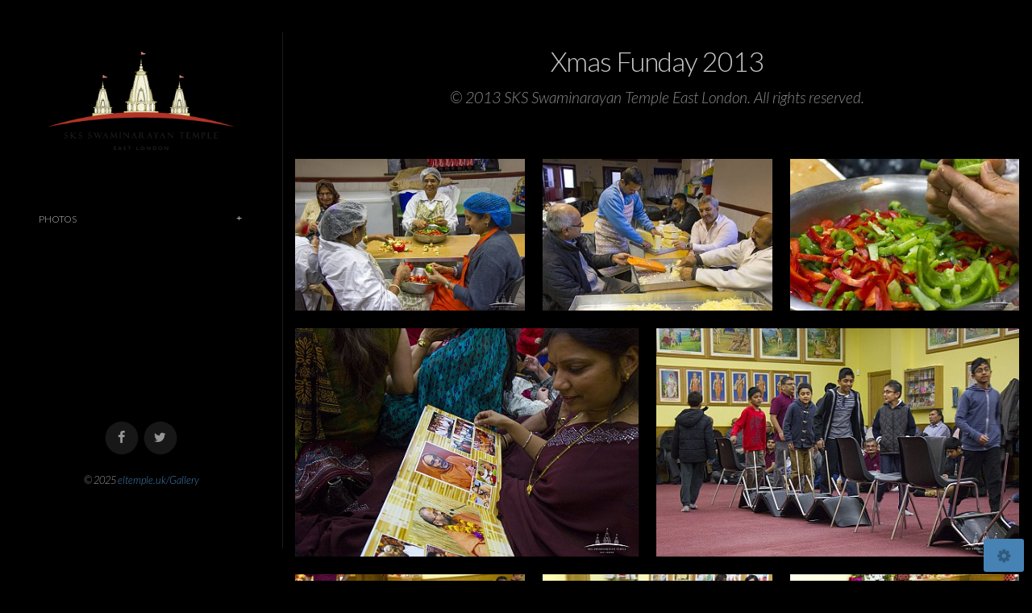

--- FILE ---
content_type: text/html; charset=utf-8
request_url: https://www.eltemple.uk/Gallery/Photos/2013/Xmas-Funday-2013/
body_size: 10833
content:
<!DOCTYPE html>
<!-- X3 website by www.photo.gallery -->
<html><head><meta charset="utf-8"><title>Xmas Funday 2013</title><meta name="description" content="© 2013 SKS Swaminarayan Temple East London. All rights reserved."><meta name="viewport" content="width=device-width, initial-scale=1, shrink-to-fit=no"><link rel="canonical" href="https://eltemple.uk/Gallery/Photos/2013/Xmas-Funday-2013/"><link rel="dns-prefetch" href="//auth.photo.gallery"><link rel="dns-prefetch" href="//cdn.jsdelivr.net"><meta property="og:title" content="Xmas Funday 2013"><meta property="og:description" content="© 2013 SKS Swaminarayan Temple East London. All rights reserved."><meta property="og:url" content="https://eltemple.uk/Gallery/Photos/2013/Xmas-Funday-2013/"><meta property="og:type" content="website"><meta property="og:updated_time" content="1502746971"><meta property="og:image" content="https://eltemple.uk/Gallery/content/1.Photos/8.2013/9.Xmas-Funday-2013/056.jpg"><meta property="og:image:type" content="image/jpeg"><meta property="og:image:width" content="1500" /><meta property="og:image:height" content="1000" /><link rel="icon" href="/Gallery/content/custom/favicon/favicon.png"><link href="https://eltemple.uk/Gallery/feed/" type="application/atom+xml" rel="alternate" title="Atom Feed"><script>
var css_counter = 0;
function imagevue_(){
	css_counter ++;
	if(css_counter === 1) imagevue();
};
function cssFail(){
	css_counter --;
	var l = document.createElement('link');
	l.onload = imagevue_;
	l.rel = 'stylesheet';
	l.id = 'black';
	l.href = '/Gallery/app/public/css/3.30.1/x3.skin.black.css';
	document.getElementsByTagName('head')[0].appendChild(l);
}
</script><link rel="stylesheet" id="black" href="https://cdn.jsdelivr.net/npm/x3.photo.gallery@3.30.1/css/x3.skin.black.css" onerror="cssFail();"><link rel="stylesheet" href="https://fonts.googleapis.com/css?family=Lato:300,300i,400,400i"><style id="default-fonts"><!-- body,h1,h2,h3,h4,h5,h6 {font-family: "Helvetica Neue",Helvetica,Roboto,Arial,sans-serif;} --></style><style id="logo"><!-- .logo {font-size: 2.125em; padding: 1em 0; margin-top: 0em;}.logo > img {width: 230px; } --></style><style id="x3app"></style></head><body class="fa-loading initializing sidebar black clear x3-page slug-xmas-funday-2013 page-photos-2013-xmas-funday-2013" data-include=""><div class="x3-loader" title="loading"></div><div class="sb-site-container"><div><header class="header"><div class="nav-wrapper"><nav class="nav"><div class="logo-wrapper"><a href="http://eltemple.uk/wp-content/uploads/2015/05/logo325.png" class="logo  logo-image"><img src="/Gallery/content/custom/logo/logo325.png" alt="SKS Swaminarayan Temple East London" /></a></div><ul class="menu slim"><li class="has-dropdown"><a href="/Gallery/Photos/" class="node needsclick">Photos</a><ul class="dropdown"><li><a href="/Gallery/Photos/2002-Mahotsav-Pictures/" class="needsclick">2002 Mahotsav Pictures</a></li><li class="has-dropdown"><a href="/Gallery/Photos/2007/" class="node needsclick">2007</a><ul class="dropdown"><li><a href="/Gallery/Photos/2007/Diwali/" class="needsclick">Diwali</a></li><li><a href="/Gallery/Photos/2007/Fireworks/" class="needsclick">Fireworks</a></li><li><a href="/Gallery/Photos/2007/Jal-Yatra/" class="needsclick">Jal Yatra</a></li><li><a href="/Gallery/Photos/2007/Mahashivratri/" class="needsclick">Mahashivratri</a></li><li><a href="/Gallery/Photos/2007/Patotsav-2007-Abhishek/" class="needsclick">Patotsav 2007 Abhishek</a></li><li><a href="/Gallery/Photos/2007/Patotsav-2007-Cultural-Programme/" class="needsclick">Patotsav 2007 Cultural Programme</a></li><li><a href="/Gallery/Photos/2007/Patotsav-2007-Janmashtmi/" class="needsclick">Patotsav 2007 Janmashtmi</a></li><li><a href="/Gallery/Photos/2007/Patotsav-2007-Pothi-Yatra/" class="needsclick">Patotsav 2007 Pothi Yatra</a></li><li><a href="/Gallery/Photos/2007/Raas-Utsav/" class="needsclick">Raas Utsav</a></li><li><a href="/Gallery/Photos/2007/Shibir/" class="needsclick">Shibir</a></li><li><a href="/Gallery/Photos/2007/Shikshaptri-Jayanti/" class="needsclick">Shikshaptri Jayanti</a></li><li><a href="/Gallery/Photos/2007/Vadtal-Maharajshree-Visit/" class="needsclick">Vadtal Maharajshree Visit</a></li><li><a href="/Gallery/Photos/2007/Xmas-Fun-Day/" class="needsclick">Xmas Fun Day</a></li></ul></li><li class="has-dropdown"><a href="/Gallery/Photos/2008/" class="node needsclick">2008</a><ul class="dropdown"><li><a href="/Gallery/Photos/2008/Diwali/" class="needsclick">Diwali</a></li><li><a href="/Gallery/Photos/2008/Fireworks/" class="needsclick">Fireworks</a></li><li><a href="/Gallery/Photos/2008/Funday/" class="needsclick">Funday</a></li><li><a href="/Gallery/Photos/2008/Funday-in-the-Park/" class="needsclick">Funday In The Park</a></li><li class="has-dropdown"><a href="/Gallery/Photos/2008/Patotsav/" class="node needsclick">Patotsav</a><ul class="dropdown"><li><a href="/Gallery/Photos/2008/Patotsav/Abhishek/" class="needsclick">Abhishek</a></li><li><a href="/Gallery/Photos/2008/Patotsav/Bhajan/" class="needsclick">Bhajan</a></li><li><a href="/Gallery/Photos/2008/Patotsav/Cultural-Programme/" class="needsclick">Cultural Programme</a></li><li><a href="/Gallery/Photos/2008/Patotsav/Final-Day/" class="needsclick">Final Day</a></li><li><a href="/Gallery/Photos/2008/Patotsav/Janmashtmi/" class="needsclick">Janmashtmi</a></li><li><a href="/Gallery/Photos/2008/Patotsav/Pothi-Yatra/" class="needsclick">Pothi Yatra</a></li><li><a href="/Gallery/Photos/2008/Patotsav/Raas-Utsav/" class="needsclick">Raas Utsav</a></li></ul></li><li><a href="/Gallery/Photos/2008/Ramnavmi/" class="needsclick">Ramnavmi</a></li><li><a href="/Gallery/Photos/2008/Tulsi-Vivah/" class="needsclick">Tulsi Vivah</a></li><li><a href="/Gallery/Photos/2008/Xmas-Funday/" class="needsclick">Xmas Funday</a></li></ul></li><li class="has-dropdown"><a href="/Gallery/Photos/2009/" class="node needsclick">2009</a><ul class="dropdown"><li><a href="/Gallery/Photos/2009/Badminton/" class="needsclick">Badminton</a></li><li><a href="/Gallery/Photos/2009/Diwali/" class="needsclick">Diwali</a></li><li><a href="/Gallery/Photos/2009/Funday-2009/" class="needsclick">Funday 2009</a></li><li><a href="/Gallery/Photos/2009/Haiti-Car-Wash/" class="needsclick">Haiti Car Wash</a></li><li><a href="/Gallery/Photos/2009/Mahashivratri-2009/" class="needsclick">Mahashivratri 2009</a></li><li class="has-dropdown"><a href="/Gallery/Photos/2009/Patotsav-2009/" class="node needsclick">Patotsav 2009</a><ul class="dropdown"><li><a href="/Gallery/Photos/2009/Patotsav-2009/Abhishek/" class="needsclick">Abhishek</a></li><li><a href="/Gallery/Photos/2009/Patotsav-2009/Bhajans/" class="needsclick">Bhajans</a></li><li><a href="/Gallery/Photos/2009/Patotsav-2009/Cultural/" class="needsclick">Cultural</a></li><li><a href="/Gallery/Photos/2009/Patotsav-2009/Janmashtmi/" class="needsclick">Janmashtmi</a></li><li class="has-dropdown"><a href="/Gallery/Photos/2009/Patotsav-2009/Master/" class="node needsclick">Master</a><ul class="dropdown"><li><a href="/Gallery/Photos/2009/Patotsav-2009/Master/Abhishek/" class="needsclick">Abhishek</a></li><li><a href="/Gallery/Photos/2009/Patotsav-2009/Master/Bhajans/" class="needsclick">Bhajans</a></li><li><a href="/Gallery/Photos/2009/Patotsav-2009/Master/Cultural/" class="needsclick">Cultural</a></li><li><a href="/Gallery/Photos/2009/Patotsav-2009/Master/Janmashtmi/" class="needsclick">Janmashtmi</a></li></ul></li><li><a href="/Gallery/Photos/2009/Patotsav-2009/Photos/" class="needsclick">Photos</a></li><li><a href="/Gallery/Photos/2009/Patotsav-2009/School/" class="needsclick">School</a></li><li><a href="/Gallery/Photos/2009/Patotsav-2009/Closing-Ceremonies/" class="needsclick">Closing Ceremonies</a></li></ul></li><li><a href="/Gallery/Photos/2009/Ramnavmi/" class="needsclick">Ramnavmi</a></li><li><a href="/Gallery/Photos/2009/Shibir-2009/" class="needsclick">Shibir 2009</a></li><li><a href="/Gallery/Photos/2009/Trip-to-Switzerland/" class="needsclick">Trip To Switzerland</a></li><li><a href="/Gallery/Photos/2009/Tulsi-Vivah-2009/" class="needsclick">Tulsi Vivah 2009</a></li><li class="has-dropdown"><a href="/Gallery/Photos/2009/Xmas-2009/" class="node needsclick">Xmas 2009</a><ul class="dropdown"><li><a href="/Gallery/Photos/2009/Xmas-2009/Compressed_Publish/" class="needsclick">Compressed Publish</a></li></ul></li><li><a href="/Gallery/Photos/2009/Bhajan/" class="needsclick">Bhajan</a></li></ul></li><li class="has-dropdown"><a href="/Gallery/Photos/2010/" class="node needsclick">2010</a><ul class="dropdown"><li><a href="/Gallery/Photos/2010/Badminton/" class="needsclick">Badminton</a></li><li><a href="/Gallery/Photos/2010/Dhun/" class="needsclick">Dhun</a></li><li><a href="/Gallery/Photos/2010/Dhunathon/" class="needsclick">Dhunathon</a></li><li><a href="/Gallery/Photos/2010/Diwali/" class="needsclick">Diwali</a></li><li><a href="/Gallery/Photos/2010/Fireworks/" class="needsclick">Fireworks</a></li><li><a href="/Gallery/Photos/2010/Maharajshree-Visit/" class="needsclick">Maharajshree Visit</a></li><li class="has-dropdown"><a href="/Gallery/Photos/2010/Patotsav/" class="node needsclick">Patotsav</a><ul class="dropdown"><li><a href="/Gallery/Photos/2010/Patotsav/Abhishek/" class="needsclick">Abhishek</a></li><li><a href="/Gallery/Photos/2010/Patotsav/Bhajan/" class="needsclick">Bhajan</a></li><li><a href="/Gallery/Photos/2010/Patotsav/Cultural-Programme/" class="needsclick">Cultural Programme</a></li><li><a href="/Gallery/Photos/2010/Patotsav/Final-Day/" class="needsclick">Final Day</a></li><li><a href="/Gallery/Photos/2010/Patotsav/Janmashtmi/" class="needsclick">Janmashtmi</a></li><li><a href="/Gallery/Photos/2010/Patotsav/School-Results/" class="needsclick">School Results</a></li></ul></li><li><a href="/Gallery/Photos/2010/Ramnavmi/" class="needsclick">Ramnavmi</a></li><li><a href="/Gallery/Photos/2010/School-Diwali-Cards/" class="needsclick">School Diwali Cards</a></li><li><a href="/Gallery/Photos/2010/Shibir-2010/" class="needsclick">Shibir 2010</a></li><li><a href="/Gallery/Photos/2010/Tulsi-Vivah/" class="needsclick">Tulsi Vivah</a></li><li><a href="/Gallery/Photos/2010/Xmas-Funday/" class="needsclick">Xmas Funday</a></li></ul></li><li class="has-dropdown"><a href="/Gallery/Photos/2011/" class="node needsclick">2011</a><ul class="dropdown"><li><a href="/Gallery/Photos/2011/Diwali-House-of-Commons/" class="needsclick">Diwali House Of Commons</a></li><li><a href="/Gallery/Photos/2011/Diwali-Annkut/" class="needsclick">Diwali Annkut</a></li><li><a href="/Gallery/Photos/2011/Diwali-Preparation/" class="needsclick">Diwali Preparation</a></li><li><a href="/Gallery/Photos/2011/Firework-Show/" class="needsclick">Firework Show</a></li><li><a href="/Gallery/Photos/2011/Funday/" class="needsclick">Funday</a></li><li><a href="/Gallery/Photos/2011/Olympic-Funday/" class="needsclick">Olympic Funday</a></li><li class="has-dropdown"><a href="/Gallery/Photos/2011/Patotsav/" class="node needsclick">Patotsav</a><ul class="dropdown"><li><a href="/Gallery/Photos/2011/Patotsav/Abhishek/" class="needsclick">Abhishek</a></li><li><a href="/Gallery/Photos/2011/Patotsav/Bhajan/" class="needsclick">Bhajan</a></li><li><a href="/Gallery/Photos/2011/Patotsav/Cultural-Programme/" class="needsclick">Cultural Programme</a></li><li><a href="/Gallery/Photos/2011/Patotsav/Final-Day/" class="needsclick">Final Day</a></li><li><a href="/Gallery/Photos/2011/Patotsav/Janmashtmi/" class="needsclick">Janmashtmi</a></li></ul></li><li><a href="/Gallery/Photos/2011/Ramnavmi/" class="needsclick">Ramnavmi</a></li><li><a href="/Gallery/Photos/2011/Tulsi-Vivah/" class="needsclick">Tulsi Vivah</a></li></ul></li><li class="has-dropdown"><a href="/Gallery/Photos/2012/" class="node needsclick">2012</a><ul class="dropdown"><li><a href="/Gallery/Photos/2012/Boys-Night-Camp/" class="needsclick">Boys Night Camp</a></li><li><a href="/Gallery/Photos/2012/Cardiff-Visit/" class="needsclick">Cardiff Visit</a></li><li><a href="/Gallery/Photos/2012/Diwali/" class="needsclick">Diwali</a></li><li><a href="/Gallery/Photos/2012/Fireworks/" class="needsclick">Fireworks</a></li><li><a href="/Gallery/Photos/2012/Missing-the-Point/" class="needsclick">Missing The Point</a></li><li class="has-dropdown"><a href="/Gallery/Photos/2012/Patotsav/" class="node needsclick">Patotsav</a><ul class="dropdown"><li><a href="/Gallery/Photos/2012/Patotsav/Abhishek/" class="needsclick">Abhishek</a></li><li><a href="/Gallery/Photos/2012/Patotsav/Cultural-Programme/" class="needsclick">Cultural Programme</a></li><li><a href="/Gallery/Photos/2012/Patotsav/Final-Day/" class="needsclick">Final Day</a></li><li><a href="/Gallery/Photos/2012/Patotsav/Janmasthmi/" class="needsclick">Janmasthmi</a></li><li><a href="/Gallery/Photos/2012/Patotsav/Pothi-Yatra/" class="needsclick">Pothi Yatra</a></li><li><a href="/Gallery/Photos/2012/Patotsav/Raas-Utsav/" class="needsclick">Raas Utsav</a></li><li><a href="/Gallery/Photos/2012/Patotsav/Sahajanand-School-Presentation/" class="needsclick">Sahajanand School Presentation</a></li></ul></li><li><a href="/Gallery/Photos/2012/Street-Party/" class="needsclick">Street Party</a></li><li><a href="/Gallery/Photos/2012/Swaminarayan-Jayanti/" class="needsclick">Swaminarayan Jayanti</a></li><li><a href="/Gallery/Photos/2012/Tulsi-Vivah/" class="needsclick">Tulsi Vivah</a></li><li><a href="/Gallery/Photos/2012/Xmas-Funday/" class="needsclick">Xmas Funday</a></li></ul></li><li class="has-dropdown"><a href="/Gallery/Photos/2013/" class="node needsclick">2013</a><ul class="dropdown"><li><a href="/Gallery/Photos/2013/Badminton-Championships/" class="needsclick">Badminton Championships</a></li><li class="has-dropdown"><a href="/Gallery/Photos/2013/Dashabdi-Rajat-Jayanti-Mahotsav/" class="node needsclick">Dashabdi Rajat Jayanti Mahotsav</a><ul class="dropdown"><li><a href="/Gallery/Photos/2013/Dashabdi-Rajat-Jayanti-Mahotsav/Day-1/" class="needsclick">Day 1</a></li><li><a href="/Gallery/Photos/2013/Dashabdi-Rajat-Jayanti-Mahotsav/Day-2-Ladies-Cultural-Programme/" class="needsclick">Day 2 Ladies Cultural Programme</a></li><li><a href="/Gallery/Photos/2013/Dashabdi-Rajat-Jayanti-Mahotsav/Day-3-Janmashtmi/" class="needsclick">Day 3 Janmashtmi</a></li><li><a href="/Gallery/Photos/2013/Dashabdi-Rajat-Jayanti-Mahotsav/Day-4-Abhishek-and-Boys-Culture-Programme/" class="needsclick">Day 4 Abhishek And Boys Culture Programme</a></li><li><a href="/Gallery/Photos/2013/Dashabdi-Rajat-Jayanti-Mahotsav/Day-5-Live-Kirtan-Album-Performance/" class="needsclick">Day 5 Live Kirtan Album Performance</a></li><li><a href="/Gallery/Photos/2013/Dashabdi-Rajat-Jayanti-Mahotsav/Day-6-Nagar-Yatra/" class="needsclick">Day 6 Nagar Yatra</a></li><li><a href="/Gallery/Photos/2013/Dashabdi-Rajat-Jayanti-Mahotsav/Day-7-Closing-Ceremonies/" class="needsclick">Day 7 Closing Ceremonies</a></li><li><a href="/Gallery/Photos/2013/Dashabdi-Rajat-Jayanti-Mahotsav/Pothi-Yatra/" class="needsclick">Pothi Yatra</a></li></ul></li><li class="has-dropdown"><a href="/Gallery/Photos/2013/Diwali/" class="node needsclick">Diwali</a><ul class="dropdown"><li><a href="/Gallery/Photos/2013/Diwali/Ankut_/" class="needsclick">Ankut </a></li><li><a href="/Gallery/Photos/2013/Diwali/Firework_Display/" class="needsclick">Firework Display</a></li></ul></li><li><a href="/Gallery/Photos/2013/Mahamantra-Divas/" class="needsclick">Mahamantra Divas</a></li><li><a href="/Gallery/Photos/2013/Mahashivratri/" class="needsclick">Mahashivratri</a></li><li><a href="/Gallery/Photos/2013/Swaminarayan-Jayanti/" class="needsclick">Swaminarayan Jayanti</a></li><li><a href="/Gallery/Photos/2013/Tulsi-Vivah/" class="needsclick">Tulsi Vivah</a></li><li><a href="/Gallery/Photos/2013/Vadtal-Maharajshree-Visit/" class="needsclick">Vadtal Maharajshree Visit</a></li><li><a href="/Gallery/Photos/2013/Xmas-Funday-2013/" class="needsclick">Xmas Funday 2013</a></li></ul></li><li class="has-dropdown"><a href="/Gallery/Photos/2014/" class="node needsclick">2014</a><ul class="dropdown"><li><a href="/Gallery/Photos/2014/Badminton-Tournament/" class="needsclick">Badminton Tournament</a></li><li class="has-dropdown"><a href="/Gallery/Photos/2014/Diwali/" class="node needsclick">Diwali</a><ul class="dropdown"><li><a href="/Gallery/Photos/2014/Diwali/Fireworks_/" class="needsclick">Fireworks </a></li><li><a href="/Gallery/Photos/2014/Diwali/Prashaad_Preparation/" class="needsclick">Prashaad Preparation</a></li></ul></li><li><a href="/Gallery/Photos/2014/Fuldotsav/" class="needsclick">Fuldotsav</a></li><li><a href="/Gallery/Photos/2014/Vadtal-Maharajshree-Visit/" class="needsclick">Vadtal Maharajshree Visit</a></li><li><a href="/Gallery/Photos/2014/Mahashivratri/" class="needsclick">Mahashivratri</a></li><li class="has-dropdown"><a href="/Gallery/Photos/2014/Patotsav/" class="node needsclick">Patotsav</a><ul class="dropdown"><li><a href="/Gallery/Photos/2014/Patotsav/Day-1-BBQ-and-Careers-Day/" class="needsclick">Day 1 BBQ And Careers Day</a></li><li><a href="/Gallery/Photos/2014/Patotsav/Day-1-Pothi-Yatra/" class="needsclick">Day 1 Pothi Yatra</a></li><li><a href="/Gallery/Photos/2014/Patotsav/Day-2-Janmashtami-Utsav/" class="needsclick">Day 2 Janmashtami Utsav</a></li><li><a href="/Gallery/Photos/2014/Patotsav/Day-3-Shree-Ghanshyam-Maharaj-Abhishek/" class="needsclick">Day 3 Shree Ghanshyam Maharaj Abhishek</a></li><li><a href="/Gallery/Photos/2014/Patotsav/Day-7-Culture-Programme/" class="needsclick">Day 7 Culture Programme</a></li><li><a href="/Gallery/Photos/2014/Patotsav/Day-8-Medical-Camp-and-Sahajanand-School-Results/" class="needsclick">Day 8 Medical Camp And Sahajanand School Results</a></li><li><a href="/Gallery/Photos/2014/Patotsav/Day-9-Closing-Ceremonies/" class="needsclick">Day 9 Closing Ceremonies</a></li></ul></li><li><a href="/Gallery/Photos/2014/Swaminarayan-Jayanti-Ramnavmi/" class="needsclick">Swaminarayan Jayanti Ramnavmi</a></li><li><a href="/Gallery/Photos/2014/Tulsi-Vivah/" class="needsclick">Tulsi Vivah</a></li><li><a href="/Gallery/Photos/2014/Volunteers-Appreciation-Evening/" class="needsclick">Volunteers Appreciation Evening</a></li><li><a href="/Gallery/Photos/2014/Xmas-Funday-2014/" class="needsclick">Xmas Funday 2014</a></li><li><a href="/Gallery/Photos/2014/YM-Park-Funday/" class="needsclick">YM Park Funday</a></li></ul></li><li class="has-dropdown"><a href="/Gallery/Photos/2015/" class="node needsclick">2015</a><ul class="dropdown"><li><a href="/Gallery/Photos/2015/Badminton-Tournament/" class="needsclick">Badminton Tournament</a></li><li><a href="/Gallery/Photos/2015/Christmas-Funday/" class="needsclick">Christmas Funday</a></li><li><a href="/Gallery/Photos/2015/Diwali/" class="needsclick">Diwali</a></li><li><a href="/Gallery/Photos/2015/Kirtan-Evening-with-Rajkot-Santo/" class="needsclick">Kirtan Evening With Rajkot Santo</a></li><li class="has-dropdown"><a href="/Gallery/Photos/2015/Mahila-Mandal-Katha/" class="node needsclick">Mahila Mandal Katha</a><ul class="dropdown"><li><a href="/Gallery/Photos/2015/Mahila-Mandal-Katha/Final_Day/" class="needsclick">Final Day</a></li><li><a href="/Gallery/Photos/2015/Mahila-Mandal-Katha/Mahapuja/" class="needsclick">Mahapuja</a></li><li><a href="/Gallery/Photos/2015/Mahila-Mandal-Katha/Raas_Utsav/" class="needsclick">Raas Utsav</a></li><li><a href="/Gallery/Photos/2015/Mahila-Mandal-Katha/Raj_Upchar/" class="needsclick">Raj Upchar</a></li></ul></li><li><a href="/Gallery/Photos/2015/Nepal-Fundraiser-Car-Wash/" class="needsclick">Nepal Fundraiser Car Wash</a></li><li class="has-dropdown"><a href="/Gallery/Photos/2015/Patotsav/" class="node needsclick">Patotsav</a><ul class="dropdown"><li><a href="/Gallery/Photos/2015/Patotsav/Abhishek-and-Closing-Ceremonies/" class="needsclick">Abhishek And Closing Ceremonies</a></li><li><a href="/Gallery/Photos/2015/Patotsav/Cultural-Programme/" class="needsclick">Cultural Programme</a></li><li><a href="/Gallery/Photos/2015/Patotsav/Janmasthami/" class="needsclick">Janmasthami</a></li><li><a href="/Gallery/Photos/2015/Patotsav/Janmasthami-Party/" class="needsclick">Janmasthami Party</a></li><li><a href="/Gallery/Photos/2015/Patotsav/Kirtan-Night/" class="needsclick">Kirtan Night</a></li><li><a href="/Gallery/Photos/2015/Patotsav/Pothi-Yatra/" class="needsclick">Pothi Yatra</a></li><li><a href="/Gallery/Photos/2015/Patotsav/Sahajanand-School-Results/" class="needsclick">Sahajanand School Results</a></li></ul></li><li><a href="/Gallery/Photos/2015/SLC-2015/" class="needsclick">SLC 2015</a></li><li><a href="/Gallery/Photos/2015/Samuh-Pitru-Katha/" class="needsclick">Samuh Pitru Katha</a></li><li><a href="/Gallery/Photos/2015/Shikshapatri-Jayanti/" class="needsclick">Shikshapatri Jayanti</a></li><li><a href="/Gallery/Photos/2015/Tulsi-Vivah/" class="needsclick">Tulsi Vivah</a></li></ul></li><li class="has-dropdown"><a href="/Gallery/Photos/2016/" class="node needsclick">2016</a><ul class="dropdown"><li><a href="/Gallery/Photos/2016/Bhuj-Dham-Santo-Visit/" class="needsclick">Bhuj Dham Santo Visit</a></li><li><a href="/Gallery/Photos/2016/Charity-Bike-Ride-For-Haven-House-Hospice/" class="needsclick">Charity Bike Ride For Haven House Hospice</a></li><li><a href="/Gallery/Photos/2016/Diwali/" class="needsclick">Diwali</a></li><li><a href="/Gallery/Photos/2016/Mahashivratri/" class="needsclick">Mahashivratri</a></li><li><a href="/Gallery/Photos/2016/NarNarayan-Dev-Jayanti_/" class="needsclick">NarNarayan Dev Jayanti </a></li><li class="has-dropdown"><a href="/Gallery/Photos/2016/Patosav/" class="node needsclick">Patosav</a><ul class="dropdown"><li><a href="/Gallery/Photos/2016/Patosav/Abhishek/" class="needsclick">Abhishek</a></li><li><a href="/Gallery/Photos/2016/Patosav/Closing-Ceremony/" class="needsclick">Closing Ceremony</a></li><li><a href="/Gallery/Photos/2016/Patosav/Cultural-Programme/" class="needsclick">Cultural Programme</a></li><li><a href="/Gallery/Photos/2016/Patosav/Day-Two/" class="needsclick">Day Two</a></li><li><a href="/Gallery/Photos/2016/Patosav/Pothi-Yatra/" class="needsclick">Pothi Yatra</a></li><li><a href="/Gallery/Photos/2016/Patosav/Rajopchar-Poojan/" class="needsclick">Rajopchar Poojan</a></li><li><a href="/Gallery/Photos/2016/Patosav/Sahajanand-School-Results/" class="needsclick">Sahajanand School Results</a></li></ul></li><li><a href="/Gallery/Photos/2016/Seva-Day-24-Jan/" class="needsclick">Seva Day 24 Jan</a></li><li><a href="/Gallery/Photos/2016/Shree-Ganesh-Chathurthi/" class="needsclick">Shree Ganesh Chathurthi</a></li><li><a href="/Gallery/Photos/2016/Shree-Hanuman-Jayanti/" class="needsclick">Shree Hanuman Jayanti</a></li><li><a href="/Gallery/Photos/2016/Swaminarayan-Jayanti/" class="needsclick">Swaminarayan Jayanti</a></li><li><a href="/Gallery/Photos/2016/Thursday-Jam-7thApril/" class="needsclick">Thursday Jam 7thApril</a></li><li><a href="/Gallery/Photos/2016/Thursday-Jam-Sacred-Cows_/" class="needsclick">Thursday Jam Sacred Cows </a></li><li><a href="/Gallery/Photos/2016/Tulsi-Vivah/" class="needsclick">Tulsi Vivah</a></li><li><a href="/Gallery/Photos/2016/YM-Fun-Night/" class="needsclick">YM Fun Night</a></li><li><a href="/Gallery/Photos/2016/Utsav30-Launch-On-Xmas-Funday/" class="needsclick">Utsav30 Launch On Xmas Funday</a></li></ul></li><li class="has-dropdown"><a href="/Gallery/Photos/2017/" class="node needsclick">2017</a><ul class="dropdown"><li><a href="/Gallery/Photos/2017/Chal-o-thon/" class="needsclick">Chal O Thon</a></li><li><a href="/Gallery/Photos/2017/Gujarat-Bike-Ride-Ceremony/" class="needsclick">Gujarat Bike Ride Ceremony</a></li><li><a href="/Gallery/Photos/2017/Mahashivratri/" class="needsclick">Mahashivratri</a></li><li><a href="/Gallery/Photos/2017/Rajopchar-Poojan/" class="needsclick">Rajopchar Poojan</a></li><li><a href="/Gallery/Photos/2017/Saak-Utsav/" class="needsclick">Saak Utsav</a></li><li><a href="/Gallery/Photos/2017/Shikshapatri-Darshan-Oxford-Bodleian-Library/" class="needsclick">Shikshapatri Darshan Oxford Bodleian Library</a></li><li class="has-dropdown"><a href="/Gallery/Photos/2017/Utsav30/" class="node needsclick">Utsav30</a><ul class="dropdown"><li><a href="/Gallery/Photos/2017/Utsav30/Pothi-Yatra-and-Sahajanand-School-Results/" class="needsclick">Pothi Yatra And Sahajanand School Results</a></li><li><a href="/Gallery/Photos/2017/Utsav30/Day-1--Yajmaan-Pujan,-BBQ,-Comedy-Night/" class="needsclick">Day 1  Yajmaan Pujan, BBQ, Comedy Night</a></li><li><a href="/Gallery/Photos/2017/Utsav30/Day-2--Krishna-Janmasthami,-Independence-Day,-Magazine-and-CD-Launch/" class="needsclick">Day 2  Krishna Janmasthami, Independence Day, Magazine And CD Launch</a></li><li><a href="/Gallery/Photos/2017/Utsav30/Day-3--Abhishek-and-YM-Night/" class="needsclick">Day 3  Abhishek And YM Night</a></li><li><a href="/Gallery/Photos/2017/Utsav30/Day-4--Yuvak-Cultural-Programme/" class="needsclick">Day 4  Yuvak Cultural Programme</a></li><li><a href="/Gallery/Photos/2017/Utsav30/Day-5--Yuvati-Cultural-Programme/" class="needsclick">Day 5  Yuvati Cultural Programme</a></li><li><a href="/Gallery/Photos/2017/Utsav30/Day-6--Nagar-Yatra-and-Kirtan-Sandhya/" class="needsclick">Day 6  Nagar Yatra And Kirtan Sandhya</a></li><li><a href="/Gallery/Photos/2017/Utsav30/Day-7---Closing-Ceremonies/" class="needsclick">Day 7   Closing Ceremonies</a></li></ul></li><li><a href="/Gallery/Photos/2017/Diwali/" class="needsclick">Diwali</a></li><li><a href="/Gallery/Photos/2017/Tulsi-Vivah/" class="needsclick">Tulsi Vivah</a></li><li><a href="/Gallery/Photos/2017/Mandir-On-Ice/" class="needsclick">Mandir On Ice</a></li><li><a href="/Gallery/Photos/2017/Xmas-Funday/" class="needsclick">Xmas Funday</a></li></ul></li><li class="has-dropdown"><a href="/Gallery/Photos/2018/" class="node needsclick">2018</a><ul class="dropdown"><li><a href="/Gallery/Photos/2018/YM-Fun-Night/" class="needsclick">YM Fun Night</a></li><li><a href="/Gallery/Photos/2018/In-House-Camp/" class="needsclick">In House Camp</a></li><li><a href="/Gallery/Photos/2018/Mahashivratri/" class="needsclick">Mahashivratri</a></li><li><a href="/Gallery/Photos/2018/Mahapuja/" class="needsclick">Mahapuja</a></li><li><a href="/Gallery/Photos/2018/Funday/" class="needsclick">Funday</a></li><li class="has-dropdown"><a href="/Gallery/Photos/2018/Patotsav/" class="node needsclick">Patotsav</a><ul class="dropdown"><li><a href="/Gallery/Photos/2018/Patotsav/Pothi-Yatra/" class="needsclick">Pothi Yatra</a></li><li><a href="/Gallery/Photos/2018/Patotsav/Janmashtmi/" class="needsclick">Janmashtmi</a></li><li><a href="/Gallery/Photos/2018/Patotsav/Abhishekh/" class="needsclick">Abhishekh</a></li><li><a href="/Gallery/Photos/2018/Patotsav/Yoga-Night/" class="needsclick">Yoga Night</a></li><li><a href="/Gallery/Photos/2018/Patotsav/Ym-Night/" class="needsclick">Ym Night</a></li><li><a href="/Gallery/Photos/2018/Patotsav/Cultural-Program/" class="needsclick">Cultural Program</a></li><li><a href="/Gallery/Photos/2018/Patotsav/Sahajanand-School-Results-And-Maha-Raas/" class="needsclick">Sahajanand School Results And Maha Raas</a></li><li><a href="/Gallery/Photos/2018/Patotsav/Closing-Ceremony/" class="needsclick">Closing Ceremony</a></li></ul></li><li><a href="/Gallery/Photos/2018/Diwali/" class="needsclick">Diwali</a></li><li><a href="/Gallery/Photos/2018/Tulsi-Viva/" class="needsclick">Tulsi Viva</a></li><li><a href="/Gallery/Photos/2018/Xmas-Funday/" class="needsclick">Xmas Funday</a></li></ul></li><li class="has-dropdown"><a href="/Gallery/Photos/2019/" class="node needsclick">2019</a><ul class="dropdown"><li><a href="/Gallery/Photos/2019/Maha-Shivratri/" class="needsclick">Maha Shivratri</a></li><li><a href="/Gallery/Photos/2019/Rang-Utsav/" class="needsclick">Rang Utsav</a></li><li><a href="/Gallery/Photos/2019/Swaminarayan-Jenti/" class="needsclick">Swaminarayan Jenti</a></li><li><a href="/Gallery/Photos/2019/-Bhuj-Mandir-Vidyalay-Dance/" class="needsclick"> Bhuj Mandir Vidyalay Dance</a></li><li class="has-dropdown"><a href="/Gallery/Photos/2019/Shree-Shideshvar-Mahadev-Dashabdi-Mahotsav/" class="node needsclick">Shree Shideshvar Mahadev Dashabdi Mahotsav</a><ul class="dropdown"><li><a href="/Gallery/Photos/2019/Shree-Shideshvar-Mahadev-Dashabdi-Mahotsav/Pothi-Yatra/" class="needsclick">Pothi Yatra</a></li><li><a href="/Gallery/Photos/2019/Shree-Shideshvar-Mahadev-Dashabdi-Mahotsav/Yoga-Evening/" class="needsclick">Yoga Evening</a></li><li><a href="/Gallery/Photos/2019/Shree-Shideshvar-Mahadev-Dashabdi-Mahotsav/Comedy-Night/" class="needsclick">Comedy Night</a></li><li><a href="/Gallery/Photos/2019/Shree-Shideshvar-Mahadev-Dashabdi-Mahotsav/Yuvak-Yuvati-Madal-Programme/" class="needsclick">Yuvak Yuvati Madal Programme</a></li><li><a href="/Gallery/Photos/2019/Shree-Shideshvar-Mahadev-Dashabdi-Mahotsav/Rudhrabhishek/" class="needsclick">Rudhrabhishek</a></li><li><a href="/Gallery/Photos/2019/Shree-Shideshvar-Mahadev-Dashabdi-Mahotsav/Cultural-Programme/" class="needsclick">Cultural Programme</a></li><li><a href="/Gallery/Photos/2019/Shree-Shideshvar-Mahadev-Dashabdi-Mahotsav/Janmasthami/" class="needsclick">Janmasthami</a></li><li><a href="/Gallery/Photos/2019/Shree-Shideshvar-Mahadev-Dashabdi-Mahotsav/Abhishek-And-Closing-Ceremony/" class="needsclick">Abhishek And Closing Ceremony</a></li></ul></li><li><a href="/Gallery/Photos/2019/RakeshPrasadDasji-Visits-Eltemple/" class="needsclick">RakeshPrasadDasji Visits Eltemple</a></li><li><a href="/Gallery/Photos/2019/Sahajanand-School-Evening/" class="needsclick">Sahajanand School Evening</a></li><li><a href="/Gallery/Photos/2019/Diwali/" class="needsclick">Diwali</a></li><li><a href="/Gallery/Photos/2019/Tulsi-Vivah/" class="needsclick">Tulsi Vivah</a></li><li><a href="/Gallery/Photos/2019/Ladies-Night/" class="needsclick">Ladies Night</a></li><li><a href="/Gallery/Photos/2019/Xmas/" class="needsclick">Xmas</a></li></ul></li><li class="has-dropdown"><a href="/Gallery/Photos/2020/" class="node needsclick">2020</a><ul class="dropdown"><li><a href="/Gallery/Photos/2020/Saak-Utsav/" class="needsclick">Saak Utsav</a></li><li><a href="/Gallery/Photos/2020/Maha-Shivratri/" class="needsclick">Maha Shivratri</a></li><li><a href="/Gallery/Photos/2020/Narnarayandev-Jayanti/" class="needsclick">Narnarayandev Jayanti</a></li><li class="has-dropdown"><a href="/Gallery/Photos/2020/Patotsav/" class="node needsclick">Patotsav</a><ul class="dropdown"><li><a href="/Gallery/Photos/2020/Patotsav/Pothi-Yatra/" class="needsclick">Pothi Yatra</a></li><li><a href="/Gallery/Photos/2020/Patotsav/Yajman-Kalash-Sthapna-Poojan/" class="needsclick">Yajman Kalash Sthapna Poojan</a></li><li><a href="/Gallery/Photos/2020/Patotsav/Shree-Krishna-Janmashtami-Utsav/" class="needsclick">Shree Krishna Janmashtami Utsav</a></li><li><a href="/Gallery/Photos/2020/Patotsav/Abhishekh/" class="needsclick">Abhishekh</a></li></ul></li></ul></li><li class="has-dropdown"><a href="/Gallery/Photos/2021/" class="node needsclick">2021</a><ul class="dropdown"><li><a href="/Gallery/Photos/2021/Funday/" class="needsclick">Funday</a></li><li class="has-dropdown"><a href="/Gallery/Photos/2021/Patotsav/" class="node needsclick">Patotsav</a><ul class="dropdown"><li><a href="/Gallery/Photos/2021/Patotsav/Pothi-Yatra/" class="needsclick">Pothi Yatra</a></li><li><a href="/Gallery/Photos/2021/Patotsav/Harinam-Walk/" class="needsclick">Harinam Walk</a></li><li><a href="/Gallery/Photos/2021/Patotsav/Janmashtami-Utsav/" class="needsclick">Janmashtami Utsav</a></li><li><a href="/Gallery/Photos/2021/Patotsav/Maha-Abhishek-And-Closing-Ceremony/" class="needsclick">Maha Abhishek And Closing Ceremony</a></li><li><a href="/Gallery/Photos/2021/Patotsav/Maha-Abhishek-And-Closing_Ceremony/" class="needsclick">Maha Abhishek And Closing Ceremony</a></li></ul></li><li><a href="/Gallery/Photos/2021/Diwali/" class="needsclick">Diwali</a></li><li><a href="/Gallery/Photos/2021/Tulsi-Vivah/" class="needsclick">Tulsi Vivah</a></li></ul></li><li class="has-dropdown"><a href="/Gallery/Photos/2022/" class="node needsclick">2022</a><ul class="dropdown"><li><a href="/Gallery/Photos/2022/Swaminarayan-Jayanti/" class="needsclick">Swaminarayan Jayanti</a></li><li><a href="/Gallery/Photos/2022/_NarNarayan-Dev-Jayanti/" class="needsclick"> NarNarayan Dev Jayanti</a></li><li><a href="/Gallery/Photos/2022/Hanuman-Jayanti/" class="needsclick">Hanuman Jayanti</a></li><li><a href="/Gallery/Photos/2022/Funday/" class="needsclick">Funday</a></li><li><a href="/Gallery/Photos/2022/International-Yoga-Day/" class="needsclick">International Yoga Day</a></li><li><a href="/Gallery/Photos/2022/Holi/" class="needsclick">Holi</a></li><li class="has-dropdown"><a href="/Gallery/Photos/2022/Avsar/" class="node needsclick">Avsar</a><ul class="dropdown"><li><a href="/Gallery/Photos/2022/Avsar/Preparations/" class="needsclick">Preparations</a></li><li><a href="/Gallery/Photos/2022/Avsar/Pothi-Yatra/" class="needsclick">Pothi Yatra</a></li><li><a href="/Gallery/Photos/2022/Avsar/India-Independence-Day/" class="needsclick">India Independence Day</a></li><li><a href="/Gallery/Photos/2022/Avsar/Ladies-Night/" class="needsclick">Ladies Night</a></li><li><a href="/Gallery/Photos/2022/Avsar/Health-Wellbeing/" class="needsclick">Health Wellbeing</a></li><li><a href="/Gallery/Photos/2022/Avsar/Cultural-Night/" class="needsclick">Cultural Night</a></li><li><a href="/Gallery/Photos/2022/Avsar/Janmashtami/" class="needsclick">Janmashtami</a></li><li><a href="/Gallery/Photos/2022/Avsar/Abhishek-Maha-Raas/" class="needsclick">Abhishek Maha Raas</a></li><li><a href="/Gallery/Photos/2022/Avsar/Closing-Ceremony/" class="needsclick">Closing Ceremony</a></li></ul></li><li><a href="/Gallery/Photos/2022/Diwali/" class="needsclick">Diwali</a></li></ul></li><li class="has-dropdown"><a href="/Gallery/Photos/2023/" class="node needsclick">2023</a><ul class="dropdown"><li class="has-dropdown"><a href="/Gallery/Photos/2023/Patotsav/" class="node needsclick">Patotsav</a><ul class="dropdown"><li><a href="/Gallery/Photos/2023/Patotsav/BBQ-Fun-Day/" class="needsclick">BBQ Fun Day</a></li><li><a href="/Gallery/Photos/2023/Patotsav/Rajopchar/" class="needsclick">Rajopchar</a></li><li><a href="/Gallery/Photos/2023/Patotsav/Kids-Cultural-Evening/" class="needsclick">Kids Cultural Evening</a></li><li><a href="/Gallery/Photos/2023/Patotsav/Fun-&amp;-Games-Night/" class="needsclick">Fun & Games Night</a></li><li><a href="/Gallery/Photos/2023/Patotsav/Janmastmi/" class="needsclick">Janmastmi</a></li><li><a href="/Gallery/Photos/2023/Patotsav/Abhishek-And-Closing-Ceremony/" class="needsclick">Abhishek And Closing Ceremony</a></li></ul></li><li><a href="/Gallery/Photos/2023/Diwali/" class="needsclick">Diwali</a></li><li><a href="/Gallery/Photos/2023/Xmas-Funday/" class="needsclick">Xmas Funday</a></li></ul></li><li class="has-dropdown"><a href="/Gallery/Photos/2024/" class="node needsclick">2024</a><ul class="dropdown"><li><a href="/Gallery/Photos/2024/Ram-Mandir-Celebrations/" class="needsclick">Ram Mandir Celebrations</a></li><li class="has-dropdown"><a href="/Gallery/Photos/2024/Anupam-Mahotsav/" class="node needsclick">Anupam Mahotsav</a><ul class="dropdown"><li><a href="/Gallery/Photos/2024/Anupam-Mahotsav/Pothi-Yatra/" class="needsclick">Pothi Yatra</a></li><li><a href="/Gallery/Photos/2024/Anupam-Mahotsav/Janmashtami/" class="needsclick">Janmashtami</a></li><li><a href="/Gallery/Photos/2024/Anupam-Mahotsav/Abhishek/" class="needsclick">Abhishek</a></li><li><a href="/Gallery/Photos/2024/Anupam-Mahotsav/Cultural-Night/" class="needsclick">Cultural Night</a></li><li><a href="/Gallery/Photos/2024/Anupam-Mahotsav/School-Results-And-Maha-Raas/" class="needsclick">School Results And Maha Raas</a></li><li><a href="/Gallery/Photos/2024/Anupam-Mahotsav/Closing-Ceremony/" class="needsclick">Closing Ceremony</a></li></ul></li><li><a href="/Gallery/Photos/2024/Diwali/" class="needsclick">Diwali</a></li></ul></li></ul></li></ul></nav></div></header><main class="main" id="content"><div class="module row"><div class="clearfix context small-12 medium-10 large-8 small-centered columns title-normal narrower context-left-header-center" ><h1 class="title style-icon"><span>Xmas Funday 2013</span></h1><h2 class="subheader">© 2013 SKS Swaminarayan Temple East London. All rights reserved.</h2><hr class="module-separator" /></div></div><div class="module row"><div class="clearfix gallery small-12 small-centered columns layout-justified frame hover images title-normal module-center" itemscope itemtype="http://schema.org/ImageGallery"><a class="item img-link item-link x3-popup" data-exif="&#x7B;&quot;model&quot;&#x3A;&quot;Canon&#x20;EOS&#x20;REBEL&#x20;T2i&quot;,&quot;aperture&quot;&#x3A;&quot;f&#x5C;&#x2F;4.0&quot;,&quot;focal_length&quot;&#x3A;24,&quot;exposure&quot;&#x3A;&quot;1&#x5C;&#x2F;60&quot;,&quot;iso&quot;&#x3A;400&#x7D;" data-width="1500" data-height="1000" data-image="/Gallery/content/1.Photos/8.2013/9.Xmas-Funday-2013/001.jpg" data-title="001" data-name="001" data-description="" data-date="2013-12-25" href="/Gallery/Photos/2013/Xmas-Funday-2013/001/" id="image-001" itemprop="associatedMedia" itemscope itemtype="http://schema.org/ImageObject"><figure><div class="image-container" style="padding-bottom:66.666666666667%;"><img data-src="/Gallery/content/1.Photos/8.2013/9.Xmas-Funday-2013/001.jpg" data-width="1500" alt="001" itemprop="thumbnail"></div></figure></a><a class="item img-link item-link x3-popup" data-exif="&#x7B;&quot;model&quot;&#x3A;&quot;Canon&#x20;EOS&#x20;REBEL&#x20;T2i&quot;,&quot;aperture&quot;&#x3A;&quot;f&#x5C;&#x2F;3.5&quot;,&quot;focal_length&quot;&#x3A;20,&quot;exposure&quot;&#x3A;&quot;1&#x5C;&#x2F;60&quot;,&quot;iso&quot;&#x3A;800&#x7D;" data-width="1500" data-height="1000" data-image="/Gallery/content/1.Photos/8.2013/9.Xmas-Funday-2013/002.jpg" data-title="002" data-name="002" data-description="" data-date="2013-12-25" href="/Gallery/Photos/2013/Xmas-Funday-2013/002/" id="image-002" itemprop="associatedMedia" itemscope itemtype="http://schema.org/ImageObject"><figure><div class="image-container" style="padding-bottom:66.666666666667%;"><img data-src="/Gallery/content/1.Photos/8.2013/9.Xmas-Funday-2013/002.jpg" data-width="1500" alt="002" itemprop="thumbnail"></div></figure></a><a class="item img-link item-link x3-popup" data-exif="&#x7B;&quot;model&quot;&#x3A;&quot;Canon&#x20;EOS&#x20;REBEL&#x20;T2i&quot;,&quot;aperture&quot;&#x3A;&quot;f&#x5C;&#x2F;5.6&quot;,&quot;focal_length&quot;&#x3A;85,&quot;exposure&quot;&#x3A;&quot;1&#x5C;&#x2F;60&quot;,&quot;iso&quot;&#x3A;1600&#x7D;" data-width="1500" data-height="1000" data-image="/Gallery/content/1.Photos/8.2013/9.Xmas-Funday-2013/003.jpg" data-title="003" data-name="003" data-description="" data-date="2013-12-25" href="/Gallery/Photos/2013/Xmas-Funday-2013/003/" id="image-003" itemprop="associatedMedia" itemscope itemtype="http://schema.org/ImageObject"><figure><div class="image-container" style="padding-bottom:66.666666666667%;"><img data-src="/Gallery/content/1.Photos/8.2013/9.Xmas-Funday-2013/003.jpg" data-width="1500" alt="003" itemprop="thumbnail"></div></figure></a><a class="item img-link item-link x3-popup" data-exif="&#x7B;&quot;model&quot;&#x3A;&quot;Canon&#x20;EOS&#x20;REBEL&#x20;T2i&quot;,&quot;aperture&quot;&#x3A;&quot;f&#x5C;&#x2F;4.0&quot;,&quot;focal_length&quot;&#x3A;18,&quot;exposure&quot;&#x3A;&quot;1&#x5C;&#x2F;60&quot;,&quot;iso&quot;&#x3A;1250&#x7D;" data-width="1500" data-height="1000" data-image="/Gallery/content/1.Photos/8.2013/9.Xmas-Funday-2013/004.jpg" data-title="004" data-name="004" data-description="" data-date="2013-12-25" href="/Gallery/Photos/2013/Xmas-Funday-2013/004/" id="image-004" itemprop="associatedMedia" itemscope itemtype="http://schema.org/ImageObject"><figure><div class="image-container" style="padding-bottom:66.666666666667%;"><img data-src="/Gallery/content/1.Photos/8.2013/9.Xmas-Funday-2013/004.jpg" data-width="1500" alt="004" itemprop="thumbnail"></div></figure></a><a class="item img-link item-link x3-popup" data-exif="&#x7B;&quot;model&quot;&#x3A;&quot;Canon&#x20;EOS&#x20;REBEL&#x20;T2i&quot;,&quot;aperture&quot;&#x3A;&quot;f&#x5C;&#x2F;5.0&quot;,&quot;focal_length&quot;&#x3A;50,&quot;exposure&quot;&#x3A;&quot;1&#x5C;&#x2F;60&quot;,&quot;iso&quot;&#x3A;2000&#x7D;" data-width="1500" data-height="947" data-image="/Gallery/content/1.Photos/8.2013/9.Xmas-Funday-2013/005.jpg" data-title="005" data-name="005" data-description="" data-date="2013-12-25" href="/Gallery/Photos/2013/Xmas-Funday-2013/005/" id="image-005" itemprop="associatedMedia" itemscope itemtype="http://schema.org/ImageObject"><figure><div class="image-container" style="padding-bottom:63.133333333333%;"><img data-src="/Gallery/content/1.Photos/8.2013/9.Xmas-Funday-2013/005.jpg" data-width="1500" alt="005" itemprop="thumbnail"></div></figure></a><a class="item img-link item-link x3-popup" data-exif="&#x7B;&quot;model&quot;&#x3A;&quot;Canon&#x20;EOS&#x20;REBEL&#x20;T2i&quot;,&quot;aperture&quot;&#x3A;&quot;f&#x5C;&#x2F;5.0&quot;,&quot;focal_length&quot;&#x3A;59,&quot;exposure&quot;&#x3A;&quot;1&#x5C;&#x2F;60&quot;,&quot;iso&quot;&#x3A;2500&#x7D;" data-width="1500" data-height="1000" data-image="/Gallery/content/1.Photos/8.2013/9.Xmas-Funday-2013/006.jpg" data-title="006" data-name="006" data-description="" data-date="2013-12-25" href="/Gallery/Photos/2013/Xmas-Funday-2013/006/" id="image-006" itemprop="associatedMedia" itemscope itemtype="http://schema.org/ImageObject"><figure><div class="image-container" style="padding-bottom:66.666666666667%;"><img data-src="/Gallery/content/1.Photos/8.2013/9.Xmas-Funday-2013/006.jpg" data-width="1500" alt="006" itemprop="thumbnail"></div></figure></a><a class="item img-link item-link x3-popup" data-exif="&#x7B;&quot;model&quot;&#x3A;&quot;Canon&#x20;EOS&#x20;REBEL&#x20;T2i&quot;,&quot;aperture&quot;&#x3A;&quot;f&#x5C;&#x2F;5.0&quot;,&quot;focal_length&quot;&#x3A;50,&quot;exposure&quot;&#x3A;&quot;1&#x5C;&#x2F;100&quot;,&quot;iso&quot;&#x3A;3200&#x7D;" data-width="1500" data-height="1000" data-image="/Gallery/content/1.Photos/8.2013/9.Xmas-Funday-2013/007.jpg" data-title="007" data-name="007" data-description="" data-date="2013-12-25" href="/Gallery/Photos/2013/Xmas-Funday-2013/007/" id="image-007" itemprop="associatedMedia" itemscope itemtype="http://schema.org/ImageObject"><figure><div class="image-container" style="padding-bottom:66.666666666667%;"><img data-src="/Gallery/content/1.Photos/8.2013/9.Xmas-Funday-2013/007.jpg" data-width="1500" alt="007" itemprop="thumbnail"></div></figure></a><a class="item img-link item-link x3-popup" data-exif="&#x7B;&quot;model&quot;&#x3A;&quot;Canon&#x20;EOS&#x20;REBEL&#x20;T2i&quot;,&quot;aperture&quot;&#x3A;&quot;f&#x5C;&#x2F;4.5&quot;,&quot;focal_length&quot;&#x3A;35,&quot;exposure&quot;&#x3A;&quot;1&#x5C;&#x2F;100&quot;,&quot;iso&quot;&#x3A;3200&#x7D;" data-width="1500" data-height="1000" data-image="/Gallery/content/1.Photos/8.2013/9.Xmas-Funday-2013/008.jpg" data-title="008" data-name="008" data-description="" data-date="2013-12-25" href="/Gallery/Photos/2013/Xmas-Funday-2013/008/" id="image-008" itemprop="associatedMedia" itemscope itemtype="http://schema.org/ImageObject"><figure><div class="image-container" style="padding-bottom:66.666666666667%;"><img data-src="/Gallery/content/1.Photos/8.2013/9.Xmas-Funday-2013/008.jpg" data-width="1500" alt="008" itemprop="thumbnail"></div></figure></a><a class="item img-link item-link x3-popup" data-exif="&#x7B;&quot;model&quot;&#x3A;&quot;Canon&#x20;EOS&#x20;REBEL&#x20;T2i&quot;,&quot;aperture&quot;&#x3A;&quot;f&#x5C;&#x2F;4.0&quot;,&quot;focal_length&quot;&#x3A;27,&quot;exposure&quot;&#x3A;&quot;1&#x5C;&#x2F;100&quot;,&quot;iso&quot;&#x3A;1250&#x7D;" data-width="1500" data-height="922" data-image="/Gallery/content/1.Photos/8.2013/9.Xmas-Funday-2013/009.jpg" data-title="009" data-name="009" data-description="" data-date="2013-12-25" href="/Gallery/Photos/2013/Xmas-Funday-2013/009/" id="image-009" itemprop="associatedMedia" itemscope itemtype="http://schema.org/ImageObject"><figure><div class="image-container" style="padding-bottom:61.466666666667%;"><img data-src="/Gallery/content/1.Photos/8.2013/9.Xmas-Funday-2013/009.jpg" data-width="1500" alt="009" itemprop="thumbnail"></div></figure></a><a class="item img-link item-link x3-popup" data-exif="&#x7B;&quot;model&quot;&#x3A;&quot;Canon&#x20;EOS&#x20;REBEL&#x20;T2i&quot;,&quot;aperture&quot;&#x3A;&quot;f&#x5C;&#x2F;3.5&quot;,&quot;focal_length&quot;&#x3A;22,&quot;exposure&quot;&#x3A;&quot;1&#x5C;&#x2F;160&quot;,&quot;iso&quot;&#x3A;2000&#x7D;" data-width="1500" data-height="998" data-image="/Gallery/content/1.Photos/8.2013/9.Xmas-Funday-2013/010.jpg" data-title="010" data-name="010" data-description="" data-date="2013-12-25" href="/Gallery/Photos/2013/Xmas-Funday-2013/010/" id="image-010" itemprop="associatedMedia" itemscope itemtype="http://schema.org/ImageObject"><figure><div class="image-container" style="padding-bottom:66.533333333333%;"><img data-src="/Gallery/content/1.Photos/8.2013/9.Xmas-Funday-2013/010.jpg" data-width="1500" alt="010" itemprop="thumbnail"></div></figure></a><a class="item img-link item-link x3-popup" data-exif="&#x7B;&quot;model&quot;&#x3A;&quot;Canon&#x20;EOS&#x20;REBEL&#x20;T2i&quot;,&quot;aperture&quot;&#x3A;&quot;f&#x5C;&#x2F;5.0&quot;,&quot;focal_length&quot;&#x3A;35,&quot;exposure&quot;&#x3A;&quot;1&#x5C;&#x2F;100&quot;,&quot;iso&quot;&#x3A;2000&#x7D;" data-width="1500" data-height="1057" data-image="/Gallery/content/1.Photos/8.2013/9.Xmas-Funday-2013/011.jpg" data-title="011" data-name="011" data-description="" data-date="2013-12-25" href="/Gallery/Photos/2013/Xmas-Funday-2013/011/" id="image-011" itemprop="associatedMedia" itemscope itemtype="http://schema.org/ImageObject"><figure><div class="image-container" style="padding-bottom:70.466666666667%;"><img data-src="/Gallery/content/1.Photos/8.2013/9.Xmas-Funday-2013/011.jpg" data-width="1500" alt="011" itemprop="thumbnail"></div></figure></a><a class="item img-link item-link x3-popup" data-exif="&#x7B;&quot;model&quot;&#x3A;&quot;Canon&#x20;EOS&#x20;REBEL&#x20;T2i&quot;,&quot;aperture&quot;&#x3A;&quot;f&#x5C;&#x2F;4.0&quot;,&quot;focal_length&quot;&#x3A;18,&quot;exposure&quot;&#x3A;&quot;1&#x5C;&#x2F;125&quot;,&quot;iso&quot;&#x3A;3200&#x7D;" data-width="1500" data-height="879" data-image="/Gallery/content/1.Photos/8.2013/9.Xmas-Funday-2013/012.jpg" data-title="012" data-name="012" data-description="" data-date="2013-12-25" href="/Gallery/Photos/2013/Xmas-Funday-2013/012/" id="image-012" itemprop="associatedMedia" itemscope itemtype="http://schema.org/ImageObject"><figure><div class="image-container" style="padding-bottom:58.6%;"><img data-src="/Gallery/content/1.Photos/8.2013/9.Xmas-Funday-2013/012.jpg" data-width="1500" alt="012" itemprop="thumbnail"></div></figure></a><a class="item img-link item-link x3-popup" data-exif="&#x7B;&quot;model&quot;&#x3A;&quot;Canon&#x20;EOS&#x20;REBEL&#x20;T2i&quot;,&quot;aperture&quot;&#x3A;&quot;f&#x5C;&#x2F;3.5&quot;,&quot;focal_length&quot;&#x3A;18,&quot;exposure&quot;&#x3A;&quot;1&#x5C;&#x2F;125&quot;,&quot;iso&quot;&#x3A;3200&#x7D;" data-width="1500" data-height="1000" data-image="/Gallery/content/1.Photos/8.2013/9.Xmas-Funday-2013/013.jpg" data-title="013" data-name="013" data-description="" data-date="2013-12-25" href="/Gallery/Photos/2013/Xmas-Funday-2013/013/" id="image-013" itemprop="associatedMedia" itemscope itemtype="http://schema.org/ImageObject"><figure><div class="image-container" style="padding-bottom:66.666666666667%;"><img data-src="/Gallery/content/1.Photos/8.2013/9.Xmas-Funday-2013/013.jpg" data-width="1500" alt="013" itemprop="thumbnail"></div></figure></a><a class="item img-link item-link x3-popup" data-exif="&#x7B;&quot;model&quot;&#x3A;&quot;Canon&#x20;EOS&#x20;REBEL&#x20;T2i&quot;,&quot;aperture&quot;&#x3A;&quot;f&#x5C;&#x2F;3.5&quot;,&quot;focal_length&quot;&#x3A;18,&quot;exposure&quot;&#x3A;&quot;1&#x5C;&#x2F;125&quot;,&quot;iso&quot;&#x3A;2000&#x7D;" data-width="1500" data-height="916" data-image="/Gallery/content/1.Photos/8.2013/9.Xmas-Funday-2013/014.jpg" data-title="014" data-name="014" data-description="" data-date="2013-12-25" href="/Gallery/Photos/2013/Xmas-Funday-2013/014/" id="image-014" itemprop="associatedMedia" itemscope itemtype="http://schema.org/ImageObject"><figure><div class="image-container" style="padding-bottom:61.066666666667%;"><img data-src="/Gallery/content/1.Photos/8.2013/9.Xmas-Funday-2013/014.jpg" data-width="1500" alt="014" itemprop="thumbnail"></div></figure></a><a class="item img-link item-link x3-popup" data-exif="&#x7B;&quot;model&quot;&#x3A;&quot;Canon&#x20;EOS&#x20;REBEL&#x20;T2i&quot;,&quot;aperture&quot;&#x3A;&quot;f&#x5C;&#x2F;4.5&quot;,&quot;focal_length&quot;&#x3A;35,&quot;exposure&quot;&#x3A;&quot;1&#x5C;&#x2F;125&quot;,&quot;iso&quot;&#x3A;3200&#x7D;" data-width="1500" data-height="1000" data-image="/Gallery/content/1.Photos/8.2013/9.Xmas-Funday-2013/015.jpg" data-title="015" data-name="015" data-description="" data-date="2013-12-25" href="/Gallery/Photos/2013/Xmas-Funday-2013/015/" id="image-015" itemprop="associatedMedia" itemscope itemtype="http://schema.org/ImageObject"><figure><div class="image-container" style="padding-bottom:66.666666666667%;"><img data-src="/Gallery/content/1.Photos/8.2013/9.Xmas-Funday-2013/015.jpg" data-width="1500" alt="015" itemprop="thumbnail"></div></figure></a><a class="item img-link item-link x3-popup" data-exif="&#x7B;&quot;model&quot;&#x3A;&quot;Canon&#x20;EOS&#x20;REBEL&#x20;T2i&quot;,&quot;aperture&quot;&#x3A;&quot;f&#x5C;&#x2F;4.0&quot;,&quot;focal_length&quot;&#x3A;24,&quot;exposure&quot;&#x3A;&quot;1&#x5C;&#x2F;125&quot;,&quot;iso&quot;&#x3A;3200&#x7D;" data-width="1500" data-height="983" data-image="/Gallery/content/1.Photos/8.2013/9.Xmas-Funday-2013/016.jpg" data-title="016" data-name="016" data-description="" data-date="2013-12-25" href="/Gallery/Photos/2013/Xmas-Funday-2013/016/" id="image-016" itemprop="associatedMedia" itemscope itemtype="http://schema.org/ImageObject"><figure><div class="image-container" style="padding-bottom:65.533333333333%;"><img data-src="/Gallery/content/1.Photos/8.2013/9.Xmas-Funday-2013/016.jpg" data-width="1500" alt="016" itemprop="thumbnail"></div></figure></a><a class="item img-link item-link x3-popup" data-exif="&#x7B;&quot;model&quot;&#x3A;&quot;Canon&#x20;EOS&#x20;REBEL&#x20;T2i&quot;,&quot;aperture&quot;&#x3A;&quot;f&#x5C;&#x2F;4.0&quot;,&quot;focal_length&quot;&#x3A;18,&quot;exposure&quot;&#x3A;&quot;1&#x5C;&#x2F;125&quot;,&quot;iso&quot;&#x3A;2500&#x7D;" data-width="1500" data-height="945" data-image="/Gallery/content/1.Photos/8.2013/9.Xmas-Funday-2013/017.jpg" data-title="017" data-name="017" data-description="" data-date="2013-12-25" href="/Gallery/Photos/2013/Xmas-Funday-2013/017/" id="image-017" itemprop="associatedMedia" itemscope itemtype="http://schema.org/ImageObject"><figure><div class="image-container" style="padding-bottom:63%;"><img data-src="/Gallery/content/1.Photos/8.2013/9.Xmas-Funday-2013/017.jpg" data-width="1500" alt="017" itemprop="thumbnail"></div></figure></a><a class="item img-link item-link x3-popup" data-exif="&#x7B;&quot;model&quot;&#x3A;&quot;Canon&#x20;EOS&#x20;REBEL&#x20;T2i&quot;,&quot;aperture&quot;&#x3A;&quot;f&#x5C;&#x2F;3.5&quot;,&quot;focal_length&quot;&#x3A;18,&quot;exposure&quot;&#x3A;&quot;1&#x5C;&#x2F;125&quot;,&quot;iso&quot;&#x3A;3200&#x7D;" data-width="1500" data-height="997" data-image="/Gallery/content/1.Photos/8.2013/9.Xmas-Funday-2013/018.jpg" data-title="018" data-name="018" data-description="" data-date="2013-12-25" href="/Gallery/Photos/2013/Xmas-Funday-2013/018/" id="image-018" itemprop="associatedMedia" itemscope itemtype="http://schema.org/ImageObject"><figure><div class="image-container" style="padding-bottom:66.466666666667%;"><img data-src="/Gallery/content/1.Photos/8.2013/9.Xmas-Funday-2013/018.jpg" data-width="1500" alt="018" itemprop="thumbnail"></div></figure></a><a class="item img-link item-link x3-popup" data-exif="&#x7B;&quot;model&quot;&#x3A;&quot;Canon&#x20;EOS&#x20;REBEL&#x20;T2i&quot;,&quot;aperture&quot;&#x3A;&quot;f&#x5C;&#x2F;5.0&quot;,&quot;focal_length&quot;&#x3A;50,&quot;exposure&quot;&#x3A;&quot;1&#x5C;&#x2F;125&quot;,&quot;iso&quot;&#x3A;3200&#x7D;" data-width="1500" data-height="860" data-image="/Gallery/content/1.Photos/8.2013/9.Xmas-Funday-2013/019.jpg" data-title="019" data-name="019" data-description="" data-date="2013-12-25" href="/Gallery/Photos/2013/Xmas-Funday-2013/019/" id="image-019" itemprop="associatedMedia" itemscope itemtype="http://schema.org/ImageObject"><figure><div class="image-container" style="padding-bottom:57.333333333333%;"><img data-src="/Gallery/content/1.Photos/8.2013/9.Xmas-Funday-2013/019.jpg" data-width="1500" alt="019" itemprop="thumbnail"></div></figure></a><a class="item img-link item-link x3-popup" data-exif="&#x7B;&quot;model&quot;&#x3A;&quot;Canon&#x20;EOS&#x20;REBEL&#x20;T2i&quot;,&quot;aperture&quot;&#x3A;&quot;f&#x5C;&#x2F;3.5&quot;,&quot;focal_length&quot;&#x3A;22,&quot;exposure&quot;&#x3A;&quot;1&#x5C;&#x2F;125&quot;,&quot;iso&quot;&#x3A;3200&#x7D;" data-width="1500" data-height="1000" data-image="/Gallery/content/1.Photos/8.2013/9.Xmas-Funday-2013/020.jpg" data-title="020" data-name="020" data-description="" data-date="2013-12-25" href="/Gallery/Photos/2013/Xmas-Funday-2013/020/" id="image-020" itemprop="associatedMedia" itemscope itemtype="http://schema.org/ImageObject"><figure><div class="image-container" style="padding-bottom:66.666666666667%;"><img data-src="/Gallery/content/1.Photos/8.2013/9.Xmas-Funday-2013/020.jpg" data-width="1500" alt="020" itemprop="thumbnail"></div></figure></a><a class="item img-link item-link x3-popup" data-exif="&#x7B;&quot;model&quot;&#x3A;&quot;Canon&#x20;EOS&#x20;REBEL&#x20;T2i&quot;,&quot;aperture&quot;&#x3A;&quot;f&#x5C;&#x2F;3.5&quot;,&quot;focal_length&quot;&#x3A;22,&quot;exposure&quot;&#x3A;&quot;1&#x5C;&#x2F;125&quot;,&quot;iso&quot;&#x3A;3200&#x7D;" data-width="1500" data-height="1000" data-image="/Gallery/content/1.Photos/8.2013/9.Xmas-Funday-2013/021.jpg" data-title="021" data-name="021" data-description="" data-date="2013-12-25" href="/Gallery/Photos/2013/Xmas-Funday-2013/021/" id="image-021" itemprop="associatedMedia" itemscope itemtype="http://schema.org/ImageObject"><figure><div class="image-container" style="padding-bottom:66.666666666667%;"><img data-src="/Gallery/content/1.Photos/8.2013/9.Xmas-Funday-2013/021.jpg" data-width="1500" alt="021" itemprop="thumbnail"></div></figure></a><a class="item img-link item-link x3-popup" data-exif="&#x7B;&quot;model&quot;&#x3A;&quot;Canon&#x20;EOS&#x20;REBEL&#x20;T2i&quot;,&quot;aperture&quot;&#x3A;&quot;f&#x5C;&#x2F;3.5&quot;,&quot;focal_length&quot;&#x3A;19,&quot;exposure&quot;&#x3A;&quot;1&#x5C;&#x2F;125&quot;,&quot;iso&quot;&#x3A;3200&#x7D;" data-width="1500" data-height="1000" data-image="/Gallery/content/1.Photos/8.2013/9.Xmas-Funday-2013/022.jpg" data-title="022" data-name="022" data-description="" data-date="2013-12-25" href="/Gallery/Photos/2013/Xmas-Funday-2013/022/" id="image-022" itemprop="associatedMedia" itemscope itemtype="http://schema.org/ImageObject"><figure><div class="image-container" style="padding-bottom:66.666666666667%;"><img data-src="/Gallery/content/1.Photos/8.2013/9.Xmas-Funday-2013/022.jpg" data-width="1500" alt="022" itemprop="thumbnail"></div></figure></a><a class="item img-link item-link x3-popup" data-exif="&#x7B;&quot;model&quot;&#x3A;&quot;Canon&#x20;EOS&#x20;REBEL&#x20;T2i&quot;,&quot;aperture&quot;&#x3A;&quot;f&#x5C;&#x2F;4.0&quot;,&quot;focal_length&quot;&#x3A;24,&quot;exposure&quot;&#x3A;&quot;1&#x5C;&#x2F;125&quot;,&quot;iso&quot;&#x3A;3200&#x7D;" data-width="1500" data-height="1000" data-image="/Gallery/content/1.Photos/8.2013/9.Xmas-Funday-2013/023.jpg" data-title="023" data-name="023" data-description="" data-date="2013-12-25" href="/Gallery/Photos/2013/Xmas-Funday-2013/023/" id="image-023" itemprop="associatedMedia" itemscope itemtype="http://schema.org/ImageObject"><figure><div class="image-container" style="padding-bottom:66.666666666667%;"><img data-src="/Gallery/content/1.Photos/8.2013/9.Xmas-Funday-2013/023.jpg" data-width="1500" alt="023" itemprop="thumbnail"></div></figure></a><a class="item img-link item-link x3-popup" data-exif="&#x7B;&quot;model&quot;&#x3A;&quot;Canon&#x20;EOS&#x20;REBEL&#x20;T2i&quot;,&quot;aperture&quot;&#x3A;&quot;f&#x5C;&#x2F;3.5&quot;,&quot;focal_length&quot;&#x3A;18,&quot;exposure&quot;&#x3A;&quot;1&#x5C;&#x2F;125&quot;,&quot;iso&quot;&#x3A;3200&#x7D;" data-width="1500" data-height="937" data-image="/Gallery/content/1.Photos/8.2013/9.Xmas-Funday-2013/024.jpg" data-title="024" data-name="024" data-description="" data-date="2013-12-25" href="/Gallery/Photos/2013/Xmas-Funday-2013/024/" id="image-024" itemprop="associatedMedia" itemscope itemtype="http://schema.org/ImageObject"><figure><div class="image-container" style="padding-bottom:62.466666666667%;"><img data-src="/Gallery/content/1.Photos/8.2013/9.Xmas-Funday-2013/024.jpg" data-width="1500" alt="024" itemprop="thumbnail"></div></figure></a><a class="item img-link item-link x3-popup" data-exif="&#x7B;&quot;model&quot;&#x3A;&quot;Canon&#x20;EOS&#x20;REBEL&#x20;T2i&quot;,&quot;aperture&quot;&#x3A;&quot;f&#x5C;&#x2F;4.0&quot;,&quot;focal_length&quot;&#x3A;24,&quot;exposure&quot;&#x3A;&quot;1&#x5C;&#x2F;125&quot;,&quot;iso&quot;&#x3A;3200&#x7D;" data-width="1500" data-height="1000" data-image="/Gallery/content/1.Photos/8.2013/9.Xmas-Funday-2013/025.jpg" data-title="025" data-name="025" data-description="" data-date="2013-12-25" href="/Gallery/Photos/2013/Xmas-Funday-2013/025/" id="image-025" itemprop="associatedMedia" itemscope itemtype="http://schema.org/ImageObject"><figure><div class="image-container" style="padding-bottom:66.666666666667%;"><img data-src="/Gallery/content/1.Photos/8.2013/9.Xmas-Funday-2013/025.jpg" data-width="1500" alt="025" itemprop="thumbnail"></div></figure></a><a class="item img-link item-link x3-popup" data-exif="&#x7B;&quot;model&quot;&#x3A;&quot;Canon&#x20;EOS&#x20;REBEL&#x20;T2i&quot;,&quot;aperture&quot;&#x3A;&quot;f&#x5C;&#x2F;3.5&quot;,&quot;focal_length&quot;&#x3A;20,&quot;exposure&quot;&#x3A;&quot;1&#x5C;&#x2F;125&quot;,&quot;iso&quot;&#x3A;3200&#x7D;" data-width="1500" data-height="1000" data-image="/Gallery/content/1.Photos/8.2013/9.Xmas-Funday-2013/026.jpg" data-title="026" data-name="026" data-description="" data-date="2013-12-25" href="/Gallery/Photos/2013/Xmas-Funday-2013/026/" id="image-026" itemprop="associatedMedia" itemscope itemtype="http://schema.org/ImageObject"><figure><div class="image-container" style="padding-bottom:66.666666666667%;"><img data-src="/Gallery/content/1.Photos/8.2013/9.Xmas-Funday-2013/026.jpg" data-width="1500" alt="026" itemprop="thumbnail"></div></figure></a><a class="item img-link item-link x3-popup" data-exif="&#x7B;&quot;model&quot;&#x3A;&quot;Canon&#x20;EOS&#x20;REBEL&#x20;T2i&quot;,&quot;aperture&quot;&#x3A;&quot;f&#x5C;&#x2F;3.5&quot;,&quot;focal_length&quot;&#x3A;18,&quot;exposure&quot;&#x3A;&quot;1&#x5C;&#x2F;125&quot;,&quot;iso&quot;&#x3A;3200&#x7D;" data-width="1500" data-height="1000" data-image="/Gallery/content/1.Photos/8.2013/9.Xmas-Funday-2013/027.jpg" data-title="027" data-name="027" data-description="" data-date="2013-12-25" href="/Gallery/Photos/2013/Xmas-Funday-2013/027/" id="image-027" itemprop="associatedMedia" itemscope itemtype="http://schema.org/ImageObject"><figure><div class="image-container" style="padding-bottom:66.666666666667%;"><img data-src="/Gallery/content/1.Photos/8.2013/9.Xmas-Funday-2013/027.jpg" data-width="1500" alt="027" itemprop="thumbnail"></div></figure></a><a class="item img-link item-link x3-popup" data-exif="&#x7B;&quot;model&quot;&#x3A;&quot;Canon&#x20;EOS&#x20;REBEL&#x20;T2i&quot;,&quot;aperture&quot;&#x3A;&quot;f&#x5C;&#x2F;5.6&quot;,&quot;focal_length&quot;&#x3A;85,&quot;exposure&quot;&#x3A;&quot;1&#x5C;&#x2F;125&quot;,&quot;iso&quot;&#x3A;3200&#x7D;" data-width="1500" data-height="1000" data-image="/Gallery/content/1.Photos/8.2013/9.Xmas-Funday-2013/028.jpg" data-title="028" data-name="028" data-description="" data-date="2013-12-25" href="/Gallery/Photos/2013/Xmas-Funday-2013/028/" id="image-028" itemprop="associatedMedia" itemscope itemtype="http://schema.org/ImageObject"><figure><div class="image-container" style="padding-bottom:66.666666666667%;"><img data-src="/Gallery/content/1.Photos/8.2013/9.Xmas-Funday-2013/028.jpg" data-width="1500" alt="028" itemprop="thumbnail"></div></figure></a><a class="item img-link item-link x3-popup" data-exif="&#x7B;&quot;model&quot;&#x3A;&quot;Canon&#x20;EOS&#x20;REBEL&#x20;T2i&quot;,&quot;aperture&quot;&#x3A;&quot;f&#x5C;&#x2F;3.5&quot;,&quot;focal_length&quot;&#x3A;18,&quot;exposure&quot;&#x3A;&quot;1&#x5C;&#x2F;125&quot;,&quot;iso&quot;&#x3A;2500&#x7D;" data-width="1500" data-height="1000" data-image="/Gallery/content/1.Photos/8.2013/9.Xmas-Funday-2013/029.jpg" data-title="029" data-name="029" data-description="" data-date="2013-12-25" href="/Gallery/Photos/2013/Xmas-Funday-2013/029/" id="image-029" itemprop="associatedMedia" itemscope itemtype="http://schema.org/ImageObject"><figure><div class="image-container" style="padding-bottom:66.666666666667%;"><img data-src="/Gallery/content/1.Photos/8.2013/9.Xmas-Funday-2013/029.jpg" data-width="1500" alt="029" itemprop="thumbnail"></div></figure></a><a class="item img-link item-link x3-popup" data-exif="&#x7B;&quot;model&quot;&#x3A;&quot;Canon&#x20;EOS&#x20;REBEL&#x20;T2i&quot;,&quot;aperture&quot;&#x3A;&quot;f&#x5C;&#x2F;4.0&quot;,&quot;focal_length&quot;&#x3A;18,&quot;exposure&quot;&#x3A;&quot;1&#x5C;&#x2F;125&quot;,&quot;iso&quot;&#x3A;2500&#x7D;" data-width="1500" data-height="1000" data-image="/Gallery/content/1.Photos/8.2013/9.Xmas-Funday-2013/030.jpg" data-title="030" data-name="030" data-description="" data-date="2013-12-25" href="/Gallery/Photos/2013/Xmas-Funday-2013/030/" id="image-030" itemprop="associatedMedia" itemscope itemtype="http://schema.org/ImageObject"><figure><div class="image-container" style="padding-bottom:66.666666666667%;"><img data-src="/Gallery/content/1.Photos/8.2013/9.Xmas-Funday-2013/030.jpg" data-width="1500" alt="030" itemprop="thumbnail"></div></figure></a><a class="item img-link item-link x3-popup" data-exif="&#x7B;&quot;model&quot;&#x3A;&quot;Canon&#x20;EOS&#x20;REBEL&#x20;T2i&quot;,&quot;aperture&quot;&#x3A;&quot;f&#x5C;&#x2F;3.5&quot;,&quot;focal_length&quot;&#x3A;20,&quot;exposure&quot;&#x3A;&quot;1&#x5C;&#x2F;125&quot;,&quot;iso&quot;&#x3A;2500&#x7D;" data-width="1500" data-height="1000" data-image="/Gallery/content/1.Photos/8.2013/9.Xmas-Funday-2013/031.jpg" data-title="031" data-name="031" data-description="" data-date="2013-12-25" href="/Gallery/Photos/2013/Xmas-Funday-2013/031/" id="image-031" itemprop="associatedMedia" itemscope itemtype="http://schema.org/ImageObject"><figure><div class="image-container" style="padding-bottom:66.666666666667%;"><img data-src="/Gallery/content/1.Photos/8.2013/9.Xmas-Funday-2013/031.jpg" data-width="1500" alt="031" itemprop="thumbnail"></div></figure></a><a class="item img-link item-link x3-popup" data-exif="&#x7B;&quot;model&quot;&#x3A;&quot;Canon&#x20;EOS&#x20;REBEL&#x20;T2i&quot;,&quot;aperture&quot;&#x3A;&quot;f&#x5C;&#x2F;3.5&quot;,&quot;focal_length&quot;&#x3A;18,&quot;exposure&quot;&#x3A;&quot;1&#x5C;&#x2F;125&quot;,&quot;iso&quot;&#x3A;800&#x7D;" data-width="1500" data-height="1000" data-image="/Gallery/content/1.Photos/8.2013/9.Xmas-Funday-2013/032.jpg" data-title="032" data-name="032" data-description="" data-date="2013-12-25" href="/Gallery/Photos/2013/Xmas-Funday-2013/032/" id="image-032" itemprop="associatedMedia" itemscope itemtype="http://schema.org/ImageObject"><figure><div class="image-container" style="padding-bottom:66.666666666667%;"><img data-src="/Gallery/content/1.Photos/8.2013/9.Xmas-Funday-2013/032.jpg" data-width="1500" alt="032" itemprop="thumbnail"></div></figure></a><a class="item img-link item-link x3-popup" data-exif="&#x7B;&quot;model&quot;&#x3A;&quot;Canon&#x20;EOS&#x20;REBEL&#x20;T2i&quot;,&quot;aperture&quot;&#x3A;&quot;f&#x5C;&#x2F;4.0&quot;,&quot;focal_length&quot;&#x3A;18,&quot;exposure&quot;&#x3A;&quot;1&#x5C;&#x2F;125&quot;,&quot;iso&quot;&#x3A;1250&#x7D;" data-width="1500" data-height="1000" data-image="/Gallery/content/1.Photos/8.2013/9.Xmas-Funday-2013/033.jpg" data-title="033" data-name="033" data-description="" data-date="2013-12-25" href="/Gallery/Photos/2013/Xmas-Funday-2013/033/" id="image-033" itemprop="associatedMedia" itemscope itemtype="http://schema.org/ImageObject"><figure><div class="image-container" style="padding-bottom:66.666666666667%;"><img data-src="/Gallery/content/1.Photos/8.2013/9.Xmas-Funday-2013/033.jpg" data-width="1500" alt="033" itemprop="thumbnail"></div></figure></a><a class="item img-link item-link x3-popup" data-exif="&#x7B;&quot;model&quot;&#x3A;&quot;Canon&#x20;EOS&#x20;REBEL&#x20;T2i&quot;,&quot;aperture&quot;&#x3A;&quot;f&#x5C;&#x2F;3.5&quot;,&quot;focal_length&quot;&#x3A;20,&quot;exposure&quot;&#x3A;&quot;1&#x5C;&#x2F;30&quot;,&quot;iso&quot;&#x3A;800&#x7D;" data-width="1500" data-height="1000" data-image="/Gallery/content/1.Photos/8.2013/9.Xmas-Funday-2013/034.jpg" data-title="034" data-name="034" data-description="" data-date="2013-12-25" href="/Gallery/Photos/2013/Xmas-Funday-2013/034/" id="image-034" itemprop="associatedMedia" itemscope itemtype="http://schema.org/ImageObject"><figure><div class="image-container" style="padding-bottom:66.666666666667%;"><img data-src="/Gallery/content/1.Photos/8.2013/9.Xmas-Funday-2013/034.jpg" data-width="1500" alt="034" itemprop="thumbnail"></div></figure></a><a class="item img-link item-link x3-popup" data-exif="&#x7B;&quot;model&quot;&#x3A;&quot;Canon&#x20;EOS&#x20;REBEL&#x20;T2i&quot;,&quot;aperture&quot;&#x3A;&quot;f&#x5C;&#x2F;5.6&quot;,&quot;focal_length&quot;&#x3A;67,&quot;exposure&quot;&#x3A;&quot;1&#x5C;&#x2F;80&quot;,&quot;iso&quot;&#x3A;2000&#x7D;" data-width="1500" data-height="1000" data-image="/Gallery/content/1.Photos/8.2013/9.Xmas-Funday-2013/035.jpg" data-title="035" data-name="035" data-description="" data-date="2013-12-25" href="/Gallery/Photos/2013/Xmas-Funday-2013/035/" id="image-035" itemprop="associatedMedia" itemscope itemtype="http://schema.org/ImageObject"><figure><div class="image-container" style="padding-bottom:66.666666666667%;"><img data-src="/Gallery/content/1.Photos/8.2013/9.Xmas-Funday-2013/035.jpg" data-width="1500" alt="035" itemprop="thumbnail"></div></figure></a><a class="item img-link item-link x3-popup" data-exif="&#x7B;&quot;model&quot;&#x3A;&quot;Canon&#x20;EOS&#x20;REBEL&#x20;T2i&quot;,&quot;aperture&quot;&#x3A;&quot;f&#x5C;&#x2F;5.6&quot;,&quot;focal_length&quot;&#x3A;81,&quot;exposure&quot;&#x3A;&quot;1&#x5C;&#x2F;125&quot;,&quot;iso&quot;&#x3A;3200&#x7D;" data-width="1500" data-height="1000" data-image="/Gallery/content/1.Photos/8.2013/9.Xmas-Funday-2013/036.jpg" data-title="036" data-name="036" data-description="" data-date="2013-12-25" href="/Gallery/Photos/2013/Xmas-Funday-2013/036/" id="image-036" itemprop="associatedMedia" itemscope itemtype="http://schema.org/ImageObject"><figure><div class="image-container" style="padding-bottom:66.666666666667%;"><img data-src="/Gallery/content/1.Photos/8.2013/9.Xmas-Funday-2013/036.jpg" data-width="1500" alt="036" itemprop="thumbnail"></div></figure></a><a class="item img-link item-link x3-popup" data-exif="&#x7B;&quot;model&quot;&#x3A;&quot;Canon&#x20;EOS&#x20;REBEL&#x20;T2i&quot;,&quot;aperture&quot;&#x3A;&quot;f&#x5C;&#x2F;5.6&quot;,&quot;focal_length&quot;&#x3A;135,&quot;exposure&quot;&#x3A;&quot;1&#x5C;&#x2F;125&quot;,&quot;iso&quot;&#x3A;3200&#x7D;" data-width="1500" data-height="1000" data-image="/Gallery/content/1.Photos/8.2013/9.Xmas-Funday-2013/037.jpg" data-title="037" data-name="037" data-description="" data-date="2013-12-25" href="/Gallery/Photos/2013/Xmas-Funday-2013/037/" id="image-037" itemprop="associatedMedia" itemscope itemtype="http://schema.org/ImageObject"><figure><div class="image-container" style="padding-bottom:66.666666666667%;"><img data-src="/Gallery/content/1.Photos/8.2013/9.Xmas-Funday-2013/037.jpg" data-width="1500" alt="037" itemprop="thumbnail"></div></figure></a><a class="item img-link item-link x3-popup" data-exif="&#x7B;&quot;model&quot;&#x3A;&quot;Canon&#x20;EOS&#x20;REBEL&#x20;T2i&quot;,&quot;aperture&quot;&#x3A;&quot;f&#x5C;&#x2F;5.6&quot;,&quot;focal_length&quot;&#x3A;85,&quot;exposure&quot;&#x3A;&quot;1&#x5C;&#x2F;125&quot;,&quot;iso&quot;&#x3A;3200&#x7D;" data-width="1500" data-height="1000" data-image="/Gallery/content/1.Photos/8.2013/9.Xmas-Funday-2013/038.jpg" data-title="038" data-name="038" data-description="" data-date="2013-12-25" href="/Gallery/Photos/2013/Xmas-Funday-2013/038/" id="image-038" itemprop="associatedMedia" itemscope itemtype="http://schema.org/ImageObject"><figure><div class="image-container" style="padding-bottom:66.666666666667%;"><img data-src="/Gallery/content/1.Photos/8.2013/9.Xmas-Funday-2013/038.jpg" data-width="1500" alt="038" itemprop="thumbnail"></div></figure></a><a class="item img-link item-link x3-popup" data-exif="&#x7B;&quot;model&quot;&#x3A;&quot;Canon&#x20;EOS&#x20;REBEL&#x20;T2i&quot;,&quot;aperture&quot;&#x3A;&quot;f&#x5C;&#x2F;5.0&quot;,&quot;focal_length&quot;&#x3A;56,&quot;exposure&quot;&#x3A;&quot;1&#x5C;&#x2F;125&quot;,&quot;iso&quot;&#x3A;3200&#x7D;" data-width="1500" data-height="1000" data-image="/Gallery/content/1.Photos/8.2013/9.Xmas-Funday-2013/039.jpg" data-title="039" data-name="039" data-description="" data-date="2013-12-25" href="/Gallery/Photos/2013/Xmas-Funday-2013/039/" id="image-039" itemprop="associatedMedia" itemscope itemtype="http://schema.org/ImageObject"><figure><div class="image-container" style="padding-bottom:66.666666666667%;"><img data-src="/Gallery/content/1.Photos/8.2013/9.Xmas-Funday-2013/039.jpg" data-width="1500" alt="039" itemprop="thumbnail"></div></figure></a><a class="item img-link item-link x3-popup" data-exif="&#x7B;&quot;model&quot;&#x3A;&quot;Canon&#x20;EOS&#x20;REBEL&#x20;T2i&quot;,&quot;aperture&quot;&#x3A;&quot;f&#x5C;&#x2F;3.5&quot;,&quot;focal_length&quot;&#x3A;18,&quot;exposure&quot;&#x3A;&quot;1&#x5C;&#x2F;30&quot;,&quot;iso&quot;&#x3A;640&#x7D;" data-width="1500" data-height="1000" data-image="/Gallery/content/1.Photos/8.2013/9.Xmas-Funday-2013/040.jpg" data-title="040" data-name="040" data-description="" data-date="2013-12-25" href="/Gallery/Photos/2013/Xmas-Funday-2013/040/" id="image-040" itemprop="associatedMedia" itemscope itemtype="http://schema.org/ImageObject"><figure><div class="image-container" style="padding-bottom:66.666666666667%;"><img data-src="/Gallery/content/1.Photos/8.2013/9.Xmas-Funday-2013/040.jpg" data-width="1500" alt="040" itemprop="thumbnail"></div></figure></a><a class="item img-link item-link x3-popup" data-exif="&#x7B;&quot;model&quot;&#x3A;&quot;Canon&#x20;EOS&#x20;REBEL&#x20;T2i&quot;,&quot;aperture&quot;&#x3A;&quot;f&#x5C;&#x2F;5.0&quot;,&quot;focal_length&quot;&#x3A;56,&quot;exposure&quot;&#x3A;&quot;1&#x5C;&#x2F;60&quot;,&quot;iso&quot;&#x3A;3200&#x7D;" data-width="1500" data-height="1000" data-image="/Gallery/content/1.Photos/8.2013/9.Xmas-Funday-2013/041.jpg" data-title="041" data-name="041" data-description="" data-date="2013-12-25" href="/Gallery/Photos/2013/Xmas-Funday-2013/041/" id="image-041" itemprop="associatedMedia" itemscope itemtype="http://schema.org/ImageObject"><figure><div class="image-container" style="padding-bottom:66.666666666667%;"><img data-src="/Gallery/content/1.Photos/8.2013/9.Xmas-Funday-2013/041.jpg" data-width="1500" alt="041" itemprop="thumbnail"></div></figure></a><a class="item img-link item-link x3-popup" data-exif="&#x7B;&quot;model&quot;&#x3A;&quot;Canon&#x20;EOS&#x20;REBEL&#x20;T2i&quot;,&quot;aperture&quot;&#x3A;&quot;f&#x5C;&#x2F;4.5&quot;,&quot;focal_length&quot;&#x3A;35,&quot;exposure&quot;&#x3A;&quot;1&#x5C;&#x2F;60&quot;,&quot;iso&quot;&#x3A;3200&#x7D;" data-width="1500" data-height="1000" data-image="/Gallery/content/1.Photos/8.2013/9.Xmas-Funday-2013/042.jpg" data-title="042" data-name="042" data-description="" data-date="2013-12-25" href="/Gallery/Photos/2013/Xmas-Funday-2013/042/" id="image-042" itemprop="associatedMedia" itemscope itemtype="http://schema.org/ImageObject"><figure><div class="image-container" style="padding-bottom:66.666666666667%;"><img data-src="/Gallery/content/1.Photos/8.2013/9.Xmas-Funday-2013/042.jpg" data-width="1500" alt="042" itemprop="thumbnail"></div></figure></a><a class="item img-link item-link x3-popup" data-exif="&#x7B;&quot;model&quot;&#x3A;&quot;Canon&#x20;EOS&#x20;REBEL&#x20;T2i&quot;,&quot;aperture&quot;&#x3A;&quot;f&#x5C;&#x2F;4.0&quot;,&quot;focal_length&quot;&#x3A;24,&quot;exposure&quot;&#x3A;&quot;1&#x5C;&#x2F;125&quot;,&quot;iso&quot;&#x3A;2000&#x7D;" data-width="1500" data-height="1000" data-image="/Gallery/content/1.Photos/8.2013/9.Xmas-Funday-2013/043.jpg" data-title="043" data-name="043" data-description="" data-date="2013-12-25" href="/Gallery/Photos/2013/Xmas-Funday-2013/043/" id="image-043" itemprop="associatedMedia" itemscope itemtype="http://schema.org/ImageObject"><figure><div class="image-container" style="padding-bottom:66.666666666667%;"><img data-src="/Gallery/content/1.Photos/8.2013/9.Xmas-Funday-2013/043.jpg" data-width="1500" alt="043" itemprop="thumbnail"></div></figure></a><a class="item img-link item-link x3-popup" data-exif="&#x7B;&quot;model&quot;&#x3A;&quot;Canon&#x20;EOS&#x20;REBEL&#x20;T2i&quot;,&quot;aperture&quot;&#x3A;&quot;f&#x5C;&#x2F;4.5&quot;,&quot;focal_length&quot;&#x3A;35,&quot;exposure&quot;&#x3A;&quot;1&#x5C;&#x2F;125&quot;,&quot;iso&quot;&#x3A;3200&#x7D;" data-width="1500" data-height="1000" data-image="/Gallery/content/1.Photos/8.2013/9.Xmas-Funday-2013/044.jpg" data-title="044" data-name="044" data-description="" data-date="2013-12-25" href="/Gallery/Photos/2013/Xmas-Funday-2013/044/" id="image-044" itemprop="associatedMedia" itemscope itemtype="http://schema.org/ImageObject"><figure><div class="image-container" style="padding-bottom:66.666666666667%;"><img data-src="/Gallery/content/1.Photos/8.2013/9.Xmas-Funday-2013/044.jpg" data-width="1500" alt="044" itemprop="thumbnail"></div></figure></a><a class="item img-link item-link x3-popup" data-exif="&#x7B;&quot;model&quot;&#x3A;&quot;Canon&#x20;EOS&#x20;REBEL&#x20;T2i&quot;,&quot;aperture&quot;&#x3A;&quot;f&#x5C;&#x2F;5.0&quot;,&quot;focal_length&quot;&#x3A;35,&quot;exposure&quot;&#x3A;&quot;1&#x5C;&#x2F;125&quot;,&quot;iso&quot;&#x3A;1600&#x7D;" data-width="1500" data-height="1000" data-image="/Gallery/content/1.Photos/8.2013/9.Xmas-Funday-2013/045.jpg" data-title="045" data-name="045" data-description="" data-date="2013-12-25" href="/Gallery/Photos/2013/Xmas-Funday-2013/045/" id="image-045" itemprop="associatedMedia" itemscope itemtype="http://schema.org/ImageObject"><figure><div class="image-container" style="padding-bottom:66.666666666667%;"><img data-src="/Gallery/content/1.Photos/8.2013/9.Xmas-Funday-2013/045.jpg" data-width="1500" alt="045" itemprop="thumbnail"></div></figure></a><a class="item img-link item-link x3-popup" data-exif="&#x7B;&quot;model&quot;&#x3A;&quot;Canon&#x20;EOS&#x20;REBEL&#x20;T2i&quot;,&quot;aperture&quot;&#x3A;&quot;f&#x5C;&#x2F;3.5&quot;,&quot;focal_length&quot;&#x3A;18,&quot;exposure&quot;&#x3A;&quot;1&#x5C;&#x2F;125&quot;,&quot;iso&quot;&#x3A;2500&#x7D;" data-width="1500" data-height="1000" data-image="/Gallery/content/1.Photos/8.2013/9.Xmas-Funday-2013/046.jpg" data-title="046" data-name="046" data-description="" data-date="2013-12-25" href="/Gallery/Photos/2013/Xmas-Funday-2013/046/" id="image-046" itemprop="associatedMedia" itemscope itemtype="http://schema.org/ImageObject"><figure><div class="image-container" style="padding-bottom:66.666666666667%;"><img data-src="/Gallery/content/1.Photos/8.2013/9.Xmas-Funday-2013/046.jpg" data-width="1500" alt="046" itemprop="thumbnail"></div></figure></a><a class="item img-link item-link x3-popup" data-exif="&#x7B;&quot;model&quot;&#x3A;&quot;Canon&#x20;EOS&#x20;REBEL&#x20;T2i&quot;,&quot;aperture&quot;&#x3A;&quot;f&#x5C;&#x2F;3.5&quot;,&quot;focal_length&quot;&#x3A;18,&quot;exposure&quot;&#x3A;&quot;1&#x5C;&#x2F;125&quot;,&quot;iso&quot;&#x3A;2500&#x7D;" data-width="1500" data-height="1000" data-image="/Gallery/content/1.Photos/8.2013/9.Xmas-Funday-2013/047.jpg" data-title="047" data-name="047" data-description="" data-date="2013-12-25" href="/Gallery/Photos/2013/Xmas-Funday-2013/047/" id="image-047" itemprop="associatedMedia" itemscope itemtype="http://schema.org/ImageObject"><figure><div class="image-container" style="padding-bottom:66.666666666667%;"><img data-src="/Gallery/content/1.Photos/8.2013/9.Xmas-Funday-2013/047.jpg" data-width="1500" alt="047" itemprop="thumbnail"></div></figure></a><a class="item img-link item-link x3-popup" data-exif="&#x7B;&quot;model&quot;&#x3A;&quot;Canon&#x20;EOS&#x20;REBEL&#x20;T2i&quot;,&quot;aperture&quot;&#x3A;&quot;f&#x5C;&#x2F;4.0&quot;,&quot;focal_length&quot;&#x3A;18,&quot;exposure&quot;&#x3A;&quot;1&#x5C;&#x2F;125&quot;,&quot;iso&quot;&#x3A;2500&#x7D;" data-width="1500" data-height="1000" data-image="/Gallery/content/1.Photos/8.2013/9.Xmas-Funday-2013/048.jpg" data-title="048" data-name="048" data-description="" data-date="2013-12-25" href="/Gallery/Photos/2013/Xmas-Funday-2013/048/" id="image-048" itemprop="associatedMedia" itemscope itemtype="http://schema.org/ImageObject"><figure><div class="image-container" style="padding-bottom:66.666666666667%;"><img data-src="/Gallery/content/1.Photos/8.2013/9.Xmas-Funday-2013/048.jpg" data-width="1500" alt="048" itemprop="thumbnail"></div></figure></a><a class="item img-link item-link x3-popup" data-exif="&#x7B;&quot;model&quot;&#x3A;&quot;Canon&#x20;EOS&#x20;REBEL&#x20;T2i&quot;,&quot;aperture&quot;&#x3A;&quot;f&#x5C;&#x2F;4.0&quot;,&quot;focal_length&quot;&#x3A;29,&quot;exposure&quot;&#x3A;&quot;1&#x5C;&#x2F;125&quot;,&quot;iso&quot;&#x3A;3200&#x7D;" data-width="1500" data-height="1000" data-image="/Gallery/content/1.Photos/8.2013/9.Xmas-Funday-2013/049.jpg" data-title="049" data-name="049" data-description="" data-date="2013-12-25" href="/Gallery/Photos/2013/Xmas-Funday-2013/049/" id="image-049" itemprop="associatedMedia" itemscope itemtype="http://schema.org/ImageObject"><figure><div class="image-container" style="padding-bottom:66.666666666667%;"><img data-src="/Gallery/content/1.Photos/8.2013/9.Xmas-Funday-2013/049.jpg" data-width="1500" alt="049" itemprop="thumbnail"></div></figure></a><a class="item img-link item-link x3-popup" data-exif="&#x7B;&quot;model&quot;&#x3A;&quot;Canon&#x20;EOS&#x20;REBEL&#x20;T2i&quot;,&quot;aperture&quot;&#x3A;&quot;f&#x5C;&#x2F;4.0&quot;,&quot;focal_length&quot;&#x3A;18,&quot;exposure&quot;&#x3A;&quot;1&#x5C;&#x2F;125&quot;,&quot;iso&quot;&#x3A;3200&#x7D;" data-width="1500" data-height="1000" data-image="/Gallery/content/1.Photos/8.2013/9.Xmas-Funday-2013/050.jpg" data-title="050" data-name="050" data-description="" data-date="2013-12-25" href="/Gallery/Photos/2013/Xmas-Funday-2013/050/" id="image-050" itemprop="associatedMedia" itemscope itemtype="http://schema.org/ImageObject"><figure><div class="image-container" style="padding-bottom:66.666666666667%;"><img data-src="/Gallery/content/1.Photos/8.2013/9.Xmas-Funday-2013/050.jpg" data-width="1500" alt="050" itemprop="thumbnail"></div></figure></a><a class="item img-link item-link x3-popup" data-exif="&#x7B;&quot;model&quot;&#x3A;&quot;Canon&#x20;EOS&#x20;REBEL&#x20;T2i&quot;,&quot;aperture&quot;&#x3A;&quot;f&#x5C;&#x2F;5.0&quot;,&quot;focal_length&quot;&#x3A;50,&quot;exposure&quot;&#x3A;&quot;1&#x5C;&#x2F;125&quot;,&quot;iso&quot;&#x3A;3200&#x7D;" data-width="1500" data-height="1000" data-image="/Gallery/content/1.Photos/8.2013/9.Xmas-Funday-2013/051.jpg" data-title="051" data-name="051" data-description="" data-date="2013-12-25" href="/Gallery/Photos/2013/Xmas-Funday-2013/051/" id="image-051" itemprop="associatedMedia" itemscope itemtype="http://schema.org/ImageObject"><figure><div class="image-container" style="padding-bottom:66.666666666667%;"><img data-src="/Gallery/content/1.Photos/8.2013/9.Xmas-Funday-2013/051.jpg" data-width="1500" alt="051" itemprop="thumbnail"></div></figure></a><a class="item img-link item-link x3-popup" data-exif="&#x7B;&quot;model&quot;&#x3A;&quot;Canon&#x20;EOS&#x20;REBEL&#x20;T2i&quot;,&quot;aperture&quot;&#x3A;&quot;f&#x5C;&#x2F;5.0&quot;,&quot;focal_length&quot;&#x3A;62,&quot;exposure&quot;&#x3A;&quot;1&#x5C;&#x2F;125&quot;,&quot;iso&quot;&#x3A;3200&#x7D;" data-width="1500" data-height="1000" data-image="/Gallery/content/1.Photos/8.2013/9.Xmas-Funday-2013/052.jpg" data-title="052" data-name="052" data-description="" data-date="2013-12-25" href="/Gallery/Photos/2013/Xmas-Funday-2013/052/" id="image-052" itemprop="associatedMedia" itemscope itemtype="http://schema.org/ImageObject"><figure><div class="image-container" style="padding-bottom:66.666666666667%;"><img data-src="/Gallery/content/1.Photos/8.2013/9.Xmas-Funday-2013/052.jpg" data-width="1500" alt="052" itemprop="thumbnail"></div></figure></a><a class="item img-link item-link x3-popup" data-exif="&#x7B;&quot;model&quot;&#x3A;&quot;Canon&#x20;EOS&#x20;REBEL&#x20;T2i&quot;,&quot;aperture&quot;&#x3A;&quot;f&#x5C;&#x2F;3.5&quot;,&quot;focal_length&quot;&#x3A;18,&quot;exposure&quot;&#x3A;&quot;1&#x5C;&#x2F;125&quot;,&quot;iso&quot;&#x3A;1000&#x7D;" data-width="1500" data-height="2250" data-image="/Gallery/content/1.Photos/8.2013/9.Xmas-Funday-2013/053.jpg" data-title="053" data-name="053" data-description="" data-date="2013-12-25" href="/Gallery/Photos/2013/Xmas-Funday-2013/053/" id="image-053" itemprop="associatedMedia" itemscope itemtype="http://schema.org/ImageObject"><figure><div class="image-container" style="padding-bottom:150%;"><img data-src="/Gallery/content/1.Photos/8.2013/9.Xmas-Funday-2013/053.jpg" data-width="1500" alt="053" itemprop="thumbnail"></div></figure></a><a class="item img-link item-link x3-popup" data-exif="&#x7B;&quot;model&quot;&#x3A;&quot;Canon&#x20;EOS&#x20;REBEL&#x20;T2i&quot;,&quot;aperture&quot;&#x3A;&quot;f&#x5C;&#x2F;4.0&quot;,&quot;focal_length&quot;&#x3A;24,&quot;exposure&quot;&#x3A;&quot;1&#x5C;&#x2F;125&quot;,&quot;iso&quot;&#x3A;1250&#x7D;" data-width="1500" data-height="2250" data-image="/Gallery/content/1.Photos/8.2013/9.Xmas-Funday-2013/054.jpg" data-title="054" data-name="054" data-description="" data-date="2013-12-25" href="/Gallery/Photos/2013/Xmas-Funday-2013/054/" id="image-054" itemprop="associatedMedia" itemscope itemtype="http://schema.org/ImageObject"><figure><div class="image-container" style="padding-bottom:150%;"><img data-src="/Gallery/content/1.Photos/8.2013/9.Xmas-Funday-2013/054.jpg" data-width="1500" alt="054" itemprop="thumbnail"></div></figure></a><a class="item img-link item-link x3-popup" data-exif="&#x7B;&quot;model&quot;&#x3A;&quot;Canon&#x20;EOS&#x20;REBEL&#x20;T2i&quot;,&quot;aperture&quot;&#x3A;&quot;f&#x5C;&#x2F;3.5&quot;,&quot;focal_length&quot;&#x3A;18,&quot;exposure&quot;&#x3A;&quot;1&#x5C;&#x2F;125&quot;,&quot;iso&quot;&#x3A;1600&#x7D;" data-width="1500" data-height="1000" data-image="/Gallery/content/1.Photos/8.2013/9.Xmas-Funday-2013/055.jpg" data-title="055" data-name="055" data-description="" data-date="2013-12-25" href="/Gallery/Photos/2013/Xmas-Funday-2013/055/" id="image-055" itemprop="associatedMedia" itemscope itemtype="http://schema.org/ImageObject"><figure><div class="image-container" style="padding-bottom:66.666666666667%;"><img data-src="/Gallery/content/1.Photos/8.2013/9.Xmas-Funday-2013/055.jpg" data-width="1500" alt="055" itemprop="thumbnail"></div></figure></a><a class="item img-link item-link x3-popup" data-exif="&#x7B;&quot;model&quot;&#x3A;&quot;Canon&#x20;EOS&#x20;REBEL&#x20;T2i&quot;,&quot;aperture&quot;&#x3A;&quot;f&#x5C;&#x2F;5.0&quot;,&quot;focal_length&quot;&#x3A;35,&quot;exposure&quot;&#x3A;&quot;1&#x5C;&#x2F;125&quot;,&quot;iso&quot;&#x3A;800&#x7D;" data-width="1500" data-height="1000" data-image="/Gallery/content/1.Photos/8.2013/9.Xmas-Funday-2013/056.jpg" data-title="056" data-name="056" data-description="" data-date="2013-12-25" href="/Gallery/Photos/2013/Xmas-Funday-2013/056/" id="image-056" itemprop="associatedMedia" itemscope itemtype="http://schema.org/ImageObject"><figure><div class="image-container" style="padding-bottom:66.666666666667%;"><img data-src="/Gallery/content/1.Photos/8.2013/9.Xmas-Funday-2013/056.jpg" data-width="1500" alt="056" itemprop="thumbnail"></div></figure></a><a class="item img-link item-link x3-popup" data-exif="&#x7B;&quot;model&quot;&#x3A;&quot;Canon&#x20;EOS&#x20;REBEL&#x20;T2i&quot;,&quot;aperture&quot;&#x3A;&quot;f&#x5C;&#x2F;3.5&quot;,&quot;focal_length&quot;&#x3A;18,&quot;exposure&quot;&#x3A;&quot;1&#x5C;&#x2F;125&quot;,&quot;iso&quot;&#x3A;640&#x7D;" data-width="1500" data-height="1000" data-image="/Gallery/content/1.Photos/8.2013/9.Xmas-Funday-2013/057.jpg" data-title="057" data-name="057" data-description="" data-date="2013-12-25" href="/Gallery/Photos/2013/Xmas-Funday-2013/057/" id="image-057" itemprop="associatedMedia" itemscope itemtype="http://schema.org/ImageObject"><figure><div class="image-container" style="padding-bottom:66.666666666667%;"><img data-src="/Gallery/content/1.Photos/8.2013/9.Xmas-Funday-2013/057.jpg" data-width="1500" alt="057" itemprop="thumbnail"></div></figure></a><a class="item img-link item-link x3-popup" data-exif="&#x7B;&quot;model&quot;&#x3A;&quot;Canon&#x20;EOS&#x20;REBEL&#x20;T2i&quot;,&quot;aperture&quot;&#x3A;&quot;f&#x5C;&#x2F;3.5&quot;,&quot;focal_length&quot;&#x3A;18,&quot;exposure&quot;&#x3A;&quot;1&#x5C;&#x2F;125&quot;,&quot;iso&quot;&#x3A;800&#x7D;" data-width="1500" data-height="1000" data-image="/Gallery/content/1.Photos/8.2013/9.Xmas-Funday-2013/058.jpg" data-title="058" data-name="058" data-description="" data-date="2013-12-25" href="/Gallery/Photos/2013/Xmas-Funday-2013/058/" id="image-058" itemprop="associatedMedia" itemscope itemtype="http://schema.org/ImageObject"><figure><div class="image-container" style="padding-bottom:66.666666666667%;"><img data-src="/Gallery/content/1.Photos/8.2013/9.Xmas-Funday-2013/058.jpg" data-width="1500" alt="058" itemprop="thumbnail"></div></figure></a><a class="item img-link item-link x3-popup" data-exif="&#x7B;&quot;model&quot;&#x3A;&quot;Canon&#x20;EOS&#x20;REBEL&#x20;T2i&quot;,&quot;aperture&quot;&#x3A;&quot;f&#x5C;&#x2F;5.0&quot;,&quot;focal_length&quot;&#x3A;56,&quot;exposure&quot;&#x3A;&quot;1&#x5C;&#x2F;125&quot;,&quot;iso&quot;&#x3A;3200&#x7D;" data-width="1500" data-height="1000" data-image="/Gallery/content/1.Photos/8.2013/9.Xmas-Funday-2013/059.jpg" data-title="059" data-name="059" data-description="" data-date="2013-12-25" href="/Gallery/Photos/2013/Xmas-Funday-2013/059/" id="image-059" itemprop="associatedMedia" itemscope itemtype="http://schema.org/ImageObject"><figure><div class="image-container" style="padding-bottom:66.666666666667%;"><img data-src="/Gallery/content/1.Photos/8.2013/9.Xmas-Funday-2013/059.jpg" data-width="1500" alt="059" itemprop="thumbnail"></div></figure></a><a class="item img-link item-link x3-popup" data-exif="&#x7B;&quot;model&quot;&#x3A;&quot;Canon&#x20;EOS&#x20;REBEL&#x20;T2i&quot;,&quot;aperture&quot;&#x3A;&quot;f&#x5C;&#x2F;3.5&quot;,&quot;focal_length&quot;&#x3A;18,&quot;exposure&quot;&#x3A;&quot;1&#x5C;&#x2F;125&quot;,&quot;iso&quot;&#x3A;1250&#x7D;" data-width="1500" data-height="1000" data-image="/Gallery/content/1.Photos/8.2013/9.Xmas-Funday-2013/060.jpg" data-title="060" data-name="060" data-description="" data-date="2013-12-25" href="/Gallery/Photos/2013/Xmas-Funday-2013/060/" id="image-060" itemprop="associatedMedia" itemscope itemtype="http://schema.org/ImageObject"><figure><div class="image-container" style="padding-bottom:66.666666666667%;"><img data-src="/Gallery/content/1.Photos/8.2013/9.Xmas-Funday-2013/060.jpg" data-width="1500" alt="060" itemprop="thumbnail"></div></figure></a><a class="item img-link item-link x3-popup" data-exif="&#x7B;&quot;model&quot;&#x3A;&quot;Canon&#x20;EOS&#x20;REBEL&#x20;T2i&quot;,&quot;aperture&quot;&#x3A;&quot;f&#x5C;&#x2F;5.0&quot;,&quot;focal_length&quot;&#x3A;64,&quot;exposure&quot;&#x3A;&quot;1&#x5C;&#x2F;125&quot;,&quot;iso&quot;&#x3A;3200&#x7D;" data-width="1500" data-height="1000" data-image="/Gallery/content/1.Photos/8.2013/9.Xmas-Funday-2013/061.jpg" data-title="061" data-name="061" data-description="" data-date="2013-12-25" href="/Gallery/Photos/2013/Xmas-Funday-2013/061/" id="image-061" itemprop="associatedMedia" itemscope itemtype="http://schema.org/ImageObject"><figure><div class="image-container" style="padding-bottom:66.666666666667%;"><img data-src="/Gallery/content/1.Photos/8.2013/9.Xmas-Funday-2013/061.jpg" data-width="1500" alt="061" itemprop="thumbnail"></div></figure></a><a class="item img-link item-link x3-popup" data-exif="&#x7B;&quot;model&quot;&#x3A;&quot;Canon&#x20;EOS&#x20;REBEL&#x20;T2i&quot;,&quot;aperture&quot;&#x3A;&quot;f&#x5C;&#x2F;4.0&quot;,&quot;focal_length&quot;&#x3A;29,&quot;exposure&quot;&#x3A;&quot;1&#x5C;&#x2F;100&quot;,&quot;iso&quot;&#x3A;800&#x7D;" data-width="1500" data-height="1000" data-image="/Gallery/content/1.Photos/8.2013/9.Xmas-Funday-2013/062.jpg" data-title="062" data-name="062" data-description="" data-date="2013-12-25" href="/Gallery/Photos/2013/Xmas-Funday-2013/062/" id="image-062" itemprop="associatedMedia" itemscope itemtype="http://schema.org/ImageObject"><figure><div class="image-container" style="padding-bottom:66.666666666667%;"><img data-src="/Gallery/content/1.Photos/8.2013/9.Xmas-Funday-2013/062.jpg" data-width="1500" alt="062" itemprop="thumbnail"></div></figure></a><a class="item img-link item-link x3-popup" data-exif="&#x7B;&quot;model&quot;&#x3A;&quot;Canon&#x20;EOS&#x20;REBEL&#x20;T2i&quot;,&quot;aperture&quot;&#x3A;&quot;f&#x5C;&#x2F;3.5&quot;,&quot;focal_length&quot;&#x3A;18,&quot;exposure&quot;&#x3A;&quot;1&#x5C;&#x2F;100&quot;,&quot;iso&quot;&#x3A;1000&#x7D;" data-width="1500" data-height="1000" data-image="/Gallery/content/1.Photos/8.2013/9.Xmas-Funday-2013/063.jpg" data-title="063" data-name="063" data-description="" data-date="2013-12-25" href="/Gallery/Photos/2013/Xmas-Funday-2013/063/" id="image-063" itemprop="associatedMedia" itemscope itemtype="http://schema.org/ImageObject"><figure><div class="image-container" style="padding-bottom:66.666666666667%;"><img data-src="/Gallery/content/1.Photos/8.2013/9.Xmas-Funday-2013/063.jpg" data-width="1500" alt="063" itemprop="thumbnail"></div></figure></a><a class="item img-link item-link x3-popup" data-exif="&#x7B;&quot;model&quot;&#x3A;&quot;Canon&#x20;EOS&#x20;REBEL&#x20;T2i&quot;,&quot;aperture&quot;&#x3A;&quot;f&#x5C;&#x2F;5.6&quot;,&quot;focal_length&quot;&#x3A;101,&quot;exposure&quot;&#x3A;&quot;1&#x5C;&#x2F;100&quot;,&quot;iso&quot;&#x3A;1250&#x7D;" data-width="1500" data-height="1000" data-image="/Gallery/content/1.Photos/8.2013/9.Xmas-Funday-2013/064.jpg" data-title="064" data-name="064" data-description="" data-date="2013-12-25" href="/Gallery/Photos/2013/Xmas-Funday-2013/064/" id="image-064" itemprop="associatedMedia" itemscope itemtype="http://schema.org/ImageObject"><figure><div class="image-container" style="padding-bottom:66.666666666667%;"><img data-src="/Gallery/content/1.Photos/8.2013/9.Xmas-Funday-2013/064.jpg" data-width="1500" alt="064" itemprop="thumbnail"></div></figure></a><hr class="module-separator" /></div></div><div class="pagenav pagenav-static"><a href="/Gallery/Photos/2013/Vadtal-Maharajshree-Visit/" class="pagenav-link pagenav-next"><span class="pagenav-text">Vadtal Maharajshree Visit</span></a></div></main></div></div><footer class="footer"><div class="icon-buttons hover-color hover-title"><a href="https://www.facebook.com/ELTemple"></a><a href="https://twitter.com/eltemple"></a></div><p>&copy; 2025 <a href="/Gallery/">eltemple.uk/Gallery</a></p><p class="x3-footer-link"><span data-nosnippet>X3 Image Gallery CMS by <a href="https://www.photo.gallery">www.photo.gallery</a></span></p></footer><script>
var x3_settings = {"title":null,"label":null,"description":null,"date":null,"image":null,"seo":{"title":null,"description":null,"keywords":null,"robots":null},"link":{"url":null,"target":"auto","width":600,"height":500,"content":false,"popup_class":null},"menu":{"items":null,"type":"normal","width":320,"hide":false,"hide_children":false,"hide_children_mobile":false,"limit":0,"click_toggle":false,"nolink":false,"list":null,"carousel_amount":3,"carousel_items":"title,amount,preview,description","data_items":"contactform,hr,icon-buttons","crop":{"enabled":true,"crop":[3,2]},"classes":null},"body":null,"layout":{"items":"context,folders,gallery","disqus":false,"classes":null,"width":"width-default"},"context":{"items":"title,description,content","hide":false,"text_align":"context-left-header-center","classes":null,"width":"narrower","crop":{"enabled":true,"crop":[2,1]},"caption":{"enabled":false,"items":"title,date","hover":false,"align":"caption-bottom-left"}},"folders":{"hide":false,"items":"title,amount,folders_amount,description,preview","width":"width-default","sortby":"custom","sort":"desc","title_size":"small","assets":null,"text_align":"module-center","classes":"frame","limit":0,"split":{"enabled":false,"ratio":6,"invert":true},"crop":{"enabled":false,"crop":[3,2]},"caption":{"enabled":false,"items":"description","hover":false,"align":"caption-bottom-left"},"tooltip":{"enabled":false,"items":"title,description"},"layout":"grid","vertical":{"scrollnav":true,"horizontal_rule":true},"grid":{"use_width":false,"columns":"3,2,1","column_width":300,"space":-1},"justified":{"row_height":300,"space":10,"small_disabled":true},"columns":{"use_width":true,"column_width":300,"columns":3,"space":-1},"carousel":{"use_height":false,"amount":3,"target_height":300,"margin":1,"lazy":true,"interval":0,"show_timer":true,"background":false,"nav":true,"tabs":false,"tabs_position":"top","loop":true}},"gallery":{"hide":false,"items":"preview","width":"width-default","assets":null,"text_align":"module-center","classes":"frame,hover","sortby":"name","sort":"asc","title_size":"normal","limit":0,"clickable":true,"split":{"enabled":false,"ratio":6,"invert":true},"crop":{"enabled":false,"crop":[3,2]},"caption":{"enabled":false,"items":"title","hover":false,"align":"caption-bottom-left"},"tooltip":{"enabled":false,"items":"title,description"},"layout":"justified","vertical":{"scrollnav":true,"horizontal_rule":true},"grid":{"use_width":false,"columns":"3,2,1","column_width":300,"space":-1},"justified":{"row_height":300,"space":10,"small_disabled":false},"columns":{"use_width":true,"column_width":300,"columns":3,"space":-1},"slideshow":{"background":false,"menu_style":"menu-absolute-20","button_down":false,"button_down_remove":true,"hide_context":false,"hide_footer":false,"height":"100%","ratio":null,"nav":"none","fit":"scaledown","transition":"slide","transition_mobile_slide":true,"duration":500,"captions":false,"captions_hover":false,"loop":true,"autoplay":true,"interval":4000,"start_fullscreen":false,"toggle_play":true,"fullscreen_button":"auto","arrows":true,"click":true,"stopautoplayontouch":true,"keyboard":true,"swipe":true,"hash":false,"show_timer":true},"carousel":{"use_height":false,"amount":3,"target_height":300,"margin":1,"lazy":true,"interval":0,"show_timer":true,"background":false,"nav":true,"tabs":false,"tabs_position":"top","loop":true},"image":{"title":"©1987-2017 SKS Swaminarayan Temple East London","title_include":"default","description":null,"description_include":"default","link":null,"link_target":"auto","popup_width":600,"popup_height":500},"embed":null},"content":null,"plugins":{"chat":{"x3_control":true,"mobile":false,"load":false},"image_background":{"enabled":false,"src":null,"custom_height":true,"height":"80%","size":"cover","fixed":false,"position":"50% 50%","below_menu":true,"menu_style":"menu-absolute-20","page_meta_title":true,"page_meta_description":true,"page_meta_content":false,"page_meta_scrollfade":true,"button_down":false,"button_down_remove":true,"hide_context":false,"hide_footer":false},"background":{"enabled":true,"src":"http://www.eltemple.uk/wp-content/uploads/2017/07/Vector-Purple-Blue-Teal-Triangles-dull.png","color":null,"attach":"page","menu_style":null,"fixed":false,"size":"100%","repeat":"repeat","position":"50% 0%"},"video_background":{"src":null,"disable_mobile":false,"poster_mobile":null,"menu_style":"menu-absolute-20","height":100,"autoplay":true,"toggleplay":true,"loop":true,"muted":true,"button_down":false,"button_down_remove":true,"hide_context":false,"hide_footer":false},"fotomoto":{"enabled":false,"store_id":null,"enabled_page":false,"collection":null,"buy_button":true,"buy_button_text":"Buy","buy_button_popup":"mobile","mobile_disabled":true},"audioplayer":{"enabled":false,"autoplay":false,"loop":true,"volume":1,"shuffle":false,"disabled_mobile":true,"folders":true},"disqus":{"image":true},"pagenav":{"hide_root":false,"hide_has_children":false,"position":"fixed-bottom","autohide":true},"cookie_consent":{"enabled":false,"location":true,"inherit_font":true,"message":null,"dismiss":null,"link":null,"href":null},"panorama":{"enabled":false,"index":true,"title":true,"buttons":"deviceorientation,rotate,fullscreen","scene_nav":true,"scene_loop":true,"zoom":"auto","nav":true,"keyboard":true,"lookto_taps":1,"fullscreen_taps":2,"transition":"black","transition_duration":800,"transition_scale":0.03,"auto_open":false,"equirect_preview":true,"equirect_resize":true,"hide_interface":true,"hide_interface_timeout":3000,"show_interface_after_nav":true,"yaw":0,"pitch":0,"fov":1.2,"maxres_multiplier":1,"max_vfov":1.75,"max_hfov":0,"pitch_min":-90,"pitch_max":90,"reset_view":true,"autorotate_start":true,"autorotate_restart":false,"autorotate_idlemovement_timeout":2000,"autorotate_speed":0.03,"flat_tile_size":512,"flat_url_format":"l{z}/{y}/l{z}_{y}_{x}.jpg","flat_zero_padding":0,"flat_index_start":0,"flat_pin_levels":2}},"accounts":{"disqus_shortname":null},"style":{"styler":true,"layout":{"layout":"sidebar","fixed":"topbar-fixed-up","wide":false,"overlay":true},"skin":{"skin":"black","primary_color":"steelblue","clear":"clear"},"font":{"font":"Lato:300,300i,400,400i|paragraph:300|body:300|subheader:italic|topbar:uppercase|sidebar:uppercase,small|footer:italic|styled:italic"},"logo":{"enabled":true,"use_image":true,"title":"SKS Swaminarayan Temple East London","logo_3d":true,"logo_3d_synch":true,"link":"http://eltemple.uk/wp-content/uploads/2015/05/logo325.png"}},"settings":{"diagnostics":false,"cdn_core":true,"preload":"auto","lang":"en","auto_lang":true,"pagenav":true,"cdn_files":null,"base_url":null,"date_format":"Y-m-d","timeago_locales":true,"hide_images":"double","prevent_context":true,"sitemap":true,"feed":true,"menu_manual":false,"menu_super":true,"menu_disabled":false,"image_noindex":true},"popup":{"enabled":true,"auto_open":false,"click":"prev_next","transition":"glide","transition_custom":{"opacity":0.1,"x":0,"y":0,"rotate":-90,"scale":0.8,"easing":"easeOutElastic","duration":1000},"history":true,"loop":true,"zoomEl":true,"downloadEl":false,"shareEl":true,"playEl":true,"play_interval":5,"play_transition":"inherit","captionEl":true,"hide_caption":true,"caption_transition":true,"caption_style":"block","caption_align":"center-left","caption":{"title":true,"title_from_name":true,"filename":false,"filename_ext":false,"description":true,"date":false,"exif":false,"exif_items":"model,aperture,focal_length,exposure,iso","download":false,"download_text":"Download","map":false,"map_text":"Map"},"bgOpacity":0.95,"bg_color":"#000","bg_image":false},"toolbar":{"enabled":true,"enabled_mobile":false,"share_hover":true,"share_click":true,"show_label":true,"auto_hide":true,"overlay_fun":true,"top":65,"side":"auto","addthis":false,"items":"{\r\n  \"items\": [\r\n    {\r\n      \"id\": \"share\",\r\n      \"icon\": \"share\",\r\n      \"label\": \"Share\"\r\n    },\r\n    {\r\n      \"id\": \"facebook\",\r\n      \"icon\": \"facebook\",\r\n      \"label\": \"Share on Facebook\",\r\n      \"url\": \"https://www.facebook.com/sharer/sharer.php?u={{url}}\"\r\n    },\r\n    {\r\n      \"id\": \"twitter\",\r\n      \"icon\": \"twitter\",\r\n      \"label\": \"Tweet\",\r\n      \"url\": \"https://twitter.com/intent/tweet?text={{text}}&url={{url}}\"\r\n    },\r\n    {\r\n      \"id\": \"pinterest\",\r\n      \"icon\": \"pinterest-p\",\r\n      \"label\": \"Pin it\",\r\n      \"url\": \"http://www.pinterest.com/pin/create/button/?url={{url}}&media={{image_url}}&description={{text}}\"\r\n    },\r\n    {\r\n      \"id\": \"linkedin\",\r\n      \"icon\": \"linkedin\",\r\n      \"label\": \"Share on Linkedin\",\r\n      \"url\": \"http://www.linkedin.com/shareArticle?mini=true&url={{url}}&title={{text}}\",\r\n      \"display\": \"overlay\"\r\n    },\r\n    {\r\n      \"id\": \"vkontakte\",\r\n      \"icon\": \"vk\",\r\n      \"label\": \"Share on vKontakte\",\r\n      \"url\": \"http://vk.com/share.php?url={{url}}\",\r\n      \"display\": \"overlay\"\r\n    },\r\n    {\r\n      \"id\": \"tumblr\",\r\n      \"icon\": \"tumblr\",\r\n      \"label\": \"Share on Tumblr\",\r\n      \"url\": \"http://www.tumblr.com/share?v=3&u={{url}}&t={{text}}&s=\",\r\n      \"display\": \"overlay\"\r\n    },\r\n    {\r\n      \"id\": \"mailto\",\r\n      \"icon\": \"envelope\",\r\n      \"label\": \"Share by Email\",\r\n      \"url\": \"mailto:?subject={{text}}&body=Hi,%0D%0A%0D%0A{{description}}%0D%0A{{url}}\",\r\n      \"color\": \"#00bcf2\",\r\n      \"display\": \"overlay|popup\"\r\n    },\r\n    {\r\n      \"id\": \"comment\",\r\n      \"icon\": \"comment\",\r\n      \"label\": \"Post Comment\"\r\n    },\r\n    {\r\n      \"id\": \"download\",\r\n      \"icon\": \"download\",\r\n      \"label\": \"Download\",\r\n      \"url\": \"{{raw_image_url}}\"\r\n    }\r\n  ]\r\n}"},"x":2,"userx":false,"x3_version":"3.30.1","site_updated":1751277793,"site_json":false,"path":"/Gallery"};
var x3_page = {"description":"© 2013 SKS Swaminarayan Temple East London. All rights reserved.","image":"056.jpg","title":"Xmas Funday 2013","type":"page","id":"pa6de01","permalink":"/Gallery/Photos/2013/Xmas-Funday-2013/","canonical":"https://eltemple.uk/Gallery/Photos/2013/Xmas-Funday-2013/","file_path":"/content/1.Photos/8.2013/9.Xmas-Funday-2013","preview_image_full":"https://eltemple.uk/Gallery/content/1.Photos/8.2013/9.Xmas-Funday-2013/056.jpg"};
function jsFail(){
	var s = document.createElement('script');
	s.type = 'text/javascript';
	s.onload = imagevue_;
	s.src = '/Gallery/app/public/js/3.30.1/x3.min.js';
	document.getElementsByTagName('head')[0].appendChild(s);
}
</script><script src="https://cdn.jsdelivr.net/npm/jquery@3.5.1/dist/jquery.min.js"></script><script src="https://cdn.jsdelivr.net/npm/animejs@3.2.1/lib/anime.min.js"></script><script src="https://cdn.jsdelivr.net/npm/velocity-animate@1.0.1/velocity.min.js"></script><script src="https://cdn.jsdelivr.net/npm/velocity-animate@1.0.1/velocity.ui.min.js"></script><script src="https://cdn.jsdelivr.net/npm/string@3.3.3/dist/string.min.js"></script><script src="https://cdn.jsdelivr.net/npm/x3.photo.gallery@3.30.1/js/x3.min.js" onerror="jsFail()" onload="imagevue_();"></script><script defer src="https://static.cloudflareinsights.com/beacon.min.js/vcd15cbe7772f49c399c6a5babf22c1241717689176015" integrity="sha512-ZpsOmlRQV6y907TI0dKBHq9Md29nnaEIPlkf84rnaERnq6zvWvPUqr2ft8M1aS28oN72PdrCzSjY4U6VaAw1EQ==" data-cf-beacon='{"version":"2024.11.0","token":"ca473674a81f4c2ba8925868d89bf26f","r":1,"server_timing":{"name":{"cfCacheStatus":true,"cfEdge":true,"cfExtPri":true,"cfL4":true,"cfOrigin":true,"cfSpeedBrain":true},"location_startswith":null}}' crossorigin="anonymous"></script>
</body></html>
<!-- X3 website by www.photo.gallery -->

--- FILE ---
content_type: text/html; charset=UTF-8
request_url: https://www.eltemple.uk/Gallery/app/x3.api.php
body_size: -368
content:
1630178020

--- FILE ---
content_type: text/css; charset=utf-8
request_url: https://cdn.jsdelivr.net/npm/x3.photo.gallery@3.30.1/css/x3.skin.black.css
body_size: 38655
content:
/* www.photo.gallery X3.30.1 / x3.skin.black.css / 2021-02-27 */
﻿/*! normalize.css v3.0.1 | MIT License | git.io/normalize */html{font-family:sans-serif;-ms-text-size-adjust:100%;-webkit-text-size-adjust:100%}body{margin:0}article,aside,details,figcaption,figure,footer,header,hgroup,main,nav,section,summary{display:block}audio,canvas,progress,video{display:inline-block;vertical-align:baseline}audio:not([controls]){display:none;height:0}[hidden],template{display:none}a{background:transparent}a:active,a:hover{outline:0}abbr[title]{border-bottom:1px dotted}b,strong{font-weight:bold}dfn{font-style:italic}h1{font-size:2em;margin:0.67em 0}mark{background:#ff0;color:#000}small{font-size:80%}sub,sup{font-size:75%;line-height:0;position:relative;vertical-align:baseline}sup{top:-0.5em}sub{bottom:-0.25em}img{border:0}svg:not(:root){overflow:hidden}figure{margin:1em 40px}hr{box-sizing:content-box;height:0}pre{overflow:auto}code,kbd,pre,samp{font-family:monospace, monospace;font-size:1em}button,input,optgroup,select,textarea{color:inherit;font:inherit;margin:0}button{overflow:visible}button,select{text-transform:none}button,html input[type="button"],input[type="reset"],input[type="submit"]{-webkit-appearance:button;cursor:pointer}button[disabled],html input[disabled]{cursor:default}button::-moz-focus-inner,input::-moz-focus-inner{border:0;padding:0}input{line-height:normal}input[type="checkbox"],input[type="radio"]{box-sizing:border-box;padding:0}input[type="number"]::-webkit-inner-spin-button,input[type="number"]::-webkit-outer-spin-button{height:auto}input[type="search"]{-webkit-appearance:textfield;box-sizing:content-box}input[type="search"]::-webkit-search-cancel-button,input[type="search"]::-webkit-search-decoration{-webkit-appearance:none}fieldset{border:1px solid #c0c0c0;margin:0 2px;padding:0.35em 0.625em 0.75em}legend{border:0;padding:0}textarea{overflow:auto}optgroup{font-weight:bold}table{border-collapse:collapse;border-spacing:0}td,th{padding:0}:root{--primary-color: crimson}.primary-color,.primary-color-headers h1,.primary-color-headers h2,.primary-color-headers h3,.primary-color-headers h4,.primary-color-headers h5,.primary-color-headers h6,.color-primary{color:var(--primary-color)}.primary-bg-color,.bg-color-primary{background-color:var(--primary-color)}.color-bg-1{color:#000}.bg-color-bg-1{background-color:#000}.color-bg-2{color:#0d0d0d}.bg-color-bg-2{background-color:#0d0d0d}.color-fg-1{color:#BBB}.bg-color-fg-1{background-color:#BBB}.color-body-1{color:#9f9f9f}.bg-color-body-1{background-color:#9f9f9f}meta.foundation-version{font-family:"/5.4.3/"}meta.foundation-mq-small{font-family:"/only screen/";width:0px}meta.foundation-mq-medium{font-family:"/only screen and (min-width:641px)/";width:641px}meta.foundation-mq-large{font-family:"/only screen and (min-width:1025px)/";width:1025px}meta.foundation-mq-xlarge{font-family:"/only screen and (min-width:1441px)/";width:1441px}meta.foundation-mq-xxlarge{font-family:"/only screen and (min-width:1921px)/";width:1921px}meta.foundation-data-attribute-namespace{font-family:false}*,*:before,*:after{box-sizing:border-box}html,body{font-size:100%}body{background:#000;color:#9f9f9f;padding:0;margin:0;font-weight:normal;font-style:normal;line-height:1.5;position:relative;cursor:auto}img{max-width:100%;height:auto}img{-ms-interpolation-mode:bicubic}#map_canvas img,#map_canvas embed,#map_canvas object,.map_canvas img,.map_canvas embed,.map_canvas object{max-width:none !important}.left{float:left !important}.right{float:right !important}.clearfix:before,.tabs-container:before,body[class*='topbar'] .nav:before,.labelbreak:before,.clearfix:after,.tabs-container:after,body[class*='topbar'] .nav:after,.labelbreak:after{content:" ";display:table}.clearfix:after,.tabs-container:after,body[class*='topbar'] .nav:after,.labelbreak:after{clear:both}.hide{display:none}.antialiased{-webkit-font-smoothing:antialiased;-moz-osx-font-smoothing:grayscale}img{display:inline-block;vertical-align:middle}textarea{height:auto;min-height:50px}select{width:100%}.row{width:100%;margin-left:auto;margin-right:auto;margin-top:0;margin-bottom:0;max-width:71.25rem}.row:before,.row:after{content:" ";display:table}.row:after{clear:both}.row.collapse>.column,.row.collapse>.columns,.mega.list .row.collapse>.list-inner,.mega.list .row.collapse>.preview{padding-left:0;padding-right:0}.row.collapse .row{margin-left:0;margin-right:0}.row .row{width:auto;margin-left:-.9375rem;margin-right:-.9375rem;margin-top:0;margin-bottom:0;max-width:none}.row .row:before,.row .row:after{content:" ";display:table}.row .row:after{clear:both}.row .row.collapse{width:auto;margin:0;max-width:none}.row .row.collapse:before,.row .row.collapse:after{content:" ";display:table}.row .row.collapse:after{clear:both}.column,.columns,.mega.list .list-inner,.mega.list .preview{padding-left:.9375rem;padding-right:.9375rem;width:100%;float:left}[class*="column"]+[class*="column"]:last-child{float:right}[class*="column"]+[class*="column"].end{float:left}@media only screen{.small-push-0{position:relative;left:0%;right:auto}.small-pull-0{position:relative;right:0%;left:auto}.small-push-1{position:relative;left:8.33333%;right:auto}.small-pull-1{position:relative;right:8.33333%;left:auto}.small-push-2{position:relative;left:16.66667%;right:auto}.small-pull-2{position:relative;right:16.66667%;left:auto}.small-push-3{position:relative;left:25%;right:auto}.small-pull-3{position:relative;right:25%;left:auto}.small-push-4{position:relative;left:33.33333%;right:auto}.small-pull-4{position:relative;right:33.33333%;left:auto}.small-push-5{position:relative;left:41.66667%;right:auto}.small-pull-5{position:relative;right:41.66667%;left:auto}.small-push-6{position:relative;left:50%;right:auto}.small-pull-6{position:relative;right:50%;left:auto}.small-push-7{position:relative;left:58.33333%;right:auto}.small-pull-7{position:relative;right:58.33333%;left:auto}.small-push-8{position:relative;left:66.66667%;right:auto}.small-pull-8{position:relative;right:66.66667%;left:auto}.small-push-9{position:relative;left:75%;right:auto}.small-pull-9{position:relative;right:75%;left:auto}.small-push-10{position:relative;left:83.33333%;right:auto}.small-pull-10{position:relative;right:83.33333%;left:auto}.small-push-11{position:relative;left:91.66667%;right:auto}.small-pull-11{position:relative;right:91.66667%;left:auto}.column,.columns,.mega.list .list-inner,.mega.list .preview{position:relative;padding-left:.9375rem;padding-right:.9375rem;float:left}.small-1{width:8.33333%}.small-2{width:16.66667%}.small-3,.mega.list .preview{width:25%}.small-4{width:33.33333%}.small-5{width:41.66667%}.small-6{width:50%}.small-7{width:58.33333%}.small-8{width:66.66667%}.small-9,.mega.list .list-inner{width:75%}.small-10{width:83.33333%}.small-11{width:91.66667%}.small-12{width:100%}.small-offset-0{margin-left:0% !important}.small-offset-1{margin-left:8.33333% !important}.small-offset-2{margin-left:16.66667% !important}.small-offset-3{margin-left:25% !important}.small-offset-4{margin-left:33.33333% !important}.small-offset-5{margin-left:41.66667% !important}.small-offset-6{margin-left:50% !important}.small-offset-7{margin-left:58.33333% !important}.small-offset-8{margin-left:66.66667% !important}.small-offset-9{margin-left:75% !important}.small-offset-10{margin-left:83.33333% !important}.small-offset-11{margin-left:91.66667% !important}.small-reset-order{margin-left:0;margin-right:0;left:auto;right:auto;float:left}.column.small-centered,.columns.small-centered,.mega.list .small-centered.list-inner,.mega.list .small-centered.preview{margin-left:auto;margin-right:auto;float:none}.column.small-uncentered,.columns.small-uncentered,.mega.list .small-uncentered.list-inner,.mega.list .small-uncentered.preview{margin-left:0;margin-right:0;float:left}.column.small-centered:last-child,.columns.small-centered:last-child,.mega.list .small-centered.list-inner:last-child,.mega.list .small-centered.preview:last-child{float:none}.column.small-uncentered:last-child,.columns.small-uncentered:last-child,.mega.list .small-uncentered.list-inner:last-child,.mega.list .small-uncentered.preview:last-child{float:left}.column.small-uncentered.opposite,.columns.small-uncentered.opposite,.mega.list .small-uncentered.opposite.list-inner,.mega.list .small-uncentered.opposite.preview{float:right}}@media only screen and (min-width: 641px){.medium-push-0{position:relative;left:0%;right:auto}.medium-pull-0{position:relative;right:0%;left:auto}.medium-push-1{position:relative;left:8.33333%;right:auto}.medium-pull-1{position:relative;right:8.33333%;left:auto}.medium-push-2{position:relative;left:16.66667%;right:auto}.medium-pull-2{position:relative;right:16.66667%;left:auto}.medium-push-3{position:relative;left:25%;right:auto}.medium-pull-3{position:relative;right:25%;left:auto}.medium-push-4{position:relative;left:33.33333%;right:auto}.medium-pull-4{position:relative;right:33.33333%;left:auto}.medium-push-5{position:relative;left:41.66667%;right:auto}.medium-pull-5{position:relative;right:41.66667%;left:auto}.medium-push-6{position:relative;left:50%;right:auto}.medium-pull-6{position:relative;right:50%;left:auto}.medium-push-7{position:relative;left:58.33333%;right:auto}.medium-pull-7{position:relative;right:58.33333%;left:auto}.medium-push-8{position:relative;left:66.66667%;right:auto}.medium-pull-8{position:relative;right:66.66667%;left:auto}.medium-push-9{position:relative;left:75%;right:auto}.medium-pull-9{position:relative;right:75%;left:auto}.medium-push-10{position:relative;left:83.33333%;right:auto}.medium-pull-10{position:relative;right:83.33333%;left:auto}.medium-push-11{position:relative;left:91.66667%;right:auto}.medium-pull-11{position:relative;right:91.66667%;left:auto}.column,.columns,.mega.list .list-inner,.mega.list .preview{position:relative;padding-left:.9375rem;padding-right:.9375rem;float:left}.medium-1{width:8.33333%}.medium-2{width:16.66667%}.medium-3{width:25%}.medium-4{width:33.33333%}.medium-5{width:41.66667%}.medium-6{width:50%}.medium-7{width:58.33333%}.medium-8{width:66.66667%}.medium-9{width:75%}.medium-10{width:83.33333%}.medium-11{width:91.66667%}.medium-12{width:100%}.medium-offset-0{margin-left:0% !important}.medium-offset-1{margin-left:8.33333% !important}.medium-offset-2{margin-left:16.66667% !important}.medium-offset-3{margin-left:25% !important}.medium-offset-4{margin-left:33.33333% !important}.medium-offset-5{margin-left:41.66667% !important}.medium-offset-6{margin-left:50% !important}.medium-offset-7{margin-left:58.33333% !important}.medium-offset-8{margin-left:66.66667% !important}.medium-offset-9{margin-left:75% !important}.medium-offset-10{margin-left:83.33333% !important}.medium-offset-11{margin-left:91.66667% !important}.medium-reset-order{margin-left:0;margin-right:0;left:auto;right:auto;float:left}.column.medium-centered,.columns.medium-centered,.mega.list .medium-centered.list-inner,.mega.list .medium-centered.preview{margin-left:auto;margin-right:auto;float:none}.column.medium-uncentered,.columns.medium-uncentered,.mega.list .medium-uncentered.list-inner,.mega.list .medium-uncentered.preview{margin-left:0;margin-right:0;float:left}.column.medium-centered:last-child,.columns.medium-centered:last-child,.mega.list .medium-centered.list-inner:last-child,.mega.list .medium-centered.preview:last-child{float:none}.column.medium-uncentered:last-child,.columns.medium-uncentered:last-child,.mega.list .medium-uncentered.list-inner:last-child,.mega.list .medium-uncentered.preview:last-child{float:left}.column.medium-uncentered.opposite,.columns.medium-uncentered.opposite,.mega.list .medium-uncentered.opposite.list-inner,.mega.list .medium-uncentered.opposite.preview{float:right}.push-0{position:relative;left:0%;right:auto}.pull-0{position:relative;right:0%;left:auto}.push-1{position:relative;left:8.33333%;right:auto}.pull-1{position:relative;right:8.33333%;left:auto}.push-2{position:relative;left:16.66667%;right:auto}.pull-2{position:relative;right:16.66667%;left:auto}.push-3{position:relative;left:25%;right:auto}.pull-3{position:relative;right:25%;left:auto}.push-4{position:relative;left:33.33333%;right:auto}.pull-4{position:relative;right:33.33333%;left:auto}.push-5{position:relative;left:41.66667%;right:auto}.pull-5{position:relative;right:41.66667%;left:auto}.push-6{position:relative;left:50%;right:auto}.pull-6{position:relative;right:50%;left:auto}.push-7{position:relative;left:58.33333%;right:auto}.pull-7{position:relative;right:58.33333%;left:auto}.push-8{position:relative;left:66.66667%;right:auto}.pull-8{position:relative;right:66.66667%;left:auto}.push-9{position:relative;left:75%;right:auto}.pull-9{position:relative;right:75%;left:auto}.push-10{position:relative;left:83.33333%;right:auto}.pull-10{position:relative;right:83.33333%;left:auto}.push-11{position:relative;left:91.66667%;right:auto}.pull-11{position:relative;right:91.66667%;left:auto}}@media only screen and (min-width: 1025px){.large-push-0{position:relative;left:0%;right:auto}.large-pull-0{position:relative;right:0%;left:auto}.large-push-1{position:relative;left:8.33333%;right:auto}.large-pull-1{position:relative;right:8.33333%;left:auto}.large-push-2{position:relative;left:16.66667%;right:auto}.large-pull-2{position:relative;right:16.66667%;left:auto}.large-push-3{position:relative;left:25%;right:auto}.large-pull-3{position:relative;right:25%;left:auto}.large-push-4{position:relative;left:33.33333%;right:auto}.large-pull-4{position:relative;right:33.33333%;left:auto}.large-push-5{position:relative;left:41.66667%;right:auto}.large-pull-5{position:relative;right:41.66667%;left:auto}.large-push-6{position:relative;left:50%;right:auto}.large-pull-6{position:relative;right:50%;left:auto}.large-push-7{position:relative;left:58.33333%;right:auto}.large-pull-7{position:relative;right:58.33333%;left:auto}.large-push-8{position:relative;left:66.66667%;right:auto}.large-pull-8{position:relative;right:66.66667%;left:auto}.large-push-9{position:relative;left:75%;right:auto}.large-pull-9{position:relative;right:75%;left:auto}.large-push-10{position:relative;left:83.33333%;right:auto}.large-pull-10{position:relative;right:83.33333%;left:auto}.large-push-11{position:relative;left:91.66667%;right:auto}.large-pull-11{position:relative;right:91.66667%;left:auto}.column,.columns,.mega.list .list-inner,.mega.list .preview{position:relative;padding-left:.9375rem;padding-right:.9375rem;float:left}.large-1{width:8.33333%}.large-2{width:16.66667%}.large-3{width:25%}.large-4{width:33.33333%}.large-5{width:41.66667%}.large-6{width:50%}.large-7{width:58.33333%}.large-8{width:66.66667%}.large-9{width:75%}.large-10{width:83.33333%}.large-11{width:91.66667%}.large-12{width:100%}.large-offset-0{margin-left:0% !important}.large-offset-1{margin-left:8.33333% !important}.large-offset-2{margin-left:16.66667% !important}.large-offset-3{margin-left:25% !important}.large-offset-4{margin-left:33.33333% !important}.large-offset-5{margin-left:41.66667% !important}.large-offset-6{margin-left:50% !important}.large-offset-7{margin-left:58.33333% !important}.large-offset-8{margin-left:66.66667% !important}.large-offset-9{margin-left:75% !important}.large-offset-10{margin-left:83.33333% !important}.large-offset-11{margin-left:91.66667% !important}.large-reset-order{margin-left:0;margin-right:0;left:auto;right:auto;float:left}.column.large-centered,.columns.large-centered,.mega.list .large-centered.list-inner,.mega.list .large-centered.preview{margin-left:auto;margin-right:auto;float:none}.column.large-uncentered,.columns.large-uncentered,.mega.list .large-uncentered.list-inner,.mega.list .large-uncentered.preview{margin-left:0;margin-right:0;float:left}.column.large-centered:last-child,.columns.large-centered:last-child,.mega.list .large-centered.list-inner:last-child,.mega.list .large-centered.preview:last-child{float:none}.column.large-uncentered:last-child,.columns.large-uncentered:last-child,.mega.list .large-uncentered.list-inner:last-child,.mega.list .large-uncentered.preview:last-child{float:left}.column.large-uncentered.opposite,.columns.large-uncentered.opposite,.mega.list .large-uncentered.opposite.list-inner,.mega.list .large-uncentered.opposite.preview{float:right}.push-0{position:relative;left:0%;right:auto}.pull-0{position:relative;right:0%;left:auto}.push-1{position:relative;left:8.33333%;right:auto}.pull-1{position:relative;right:8.33333%;left:auto}.push-2{position:relative;left:16.66667%;right:auto}.pull-2{position:relative;right:16.66667%;left:auto}.push-3{position:relative;left:25%;right:auto}.pull-3{position:relative;right:25%;left:auto}.push-4{position:relative;left:33.33333%;right:auto}.pull-4{position:relative;right:33.33333%;left:auto}.push-5{position:relative;left:41.66667%;right:auto}.pull-5{position:relative;right:41.66667%;left:auto}.push-6{position:relative;left:50%;right:auto}.pull-6{position:relative;right:50%;left:auto}.push-7{position:relative;left:58.33333%;right:auto}.pull-7{position:relative;right:58.33333%;left:auto}.push-8{position:relative;left:66.66667%;right:auto}.pull-8{position:relative;right:66.66667%;left:auto}.push-9{position:relative;left:75%;right:auto}.pull-9{position:relative;right:75%;left:auto}.push-10{position:relative;left:83.33333%;right:auto}.pull-10{position:relative;right:83.33333%;left:auto}.push-11{position:relative;left:91.66667%;right:auto}.pull-11{position:relative;right:91.66667%;left:auto}}.alert-box{border-style:solid;border-width:0;display:block;font-weight:inherit;margin-bottom:1.25rem;position:relative;padding:.875rem 1rem .875rem 1rem;font-size:.9375rem;transition:opacity 300ms ease-out;background-color:var(--primary-color);border-color:transparent;color:#fff}.alert-box .close{font-size:1.375rem;padding:9px 6px 4px;line-height:0;position:absolute;top:50%;margin-top:-.6875rem;right:.5rem;color:inherit;opacity:.8}.alert-box .close:hover,.alert-box .close:focus{opacity:1}.alert-box.radius{border-radius:3px}.alert-box.round{border-radius:1000px}.alert-box.success{background-color:#78a642;border-color:transparent;color:#fff}.alert-box.alert{background-color:#d9534f;border-color:transparent;color:#fff}.alert-box.secondary{background-color:#e7e7e7;border-color:transparent;color:#fff}.alert-box.warning{background-color:#f08a24;border-color:transparent;color:#fff}.alert-box.info{background-color:#5bc0de;border-color:transparent;color:#fff}.alert-box.alert-close{opacity:0}[class*="block-grid-"]{display:block;padding:0;margin:0 -.625rem}[class*="block-grid-"]:before,[class*="block-grid-"]:after{content:" ";display:table}[class*="block-grid-"]:after{clear:both}[class*="block-grid-"]>li{display:block;height:auto;float:left;padding:0 .625rem 1.25rem}@media only screen{.small-block-grid-1>li{width:100%;list-style:none}.small-block-grid-1>li:nth-of-type(1n){clear:none}.small-block-grid-1>li:nth-of-type(1n+1){clear:both}.small-block-grid-2>li{width:50%;list-style:none}.small-block-grid-2>li:nth-of-type(1n){clear:none}.small-block-grid-2>li:nth-of-type(2n+1){clear:both}.small-block-grid-3>li{width:33.33333%;list-style:none}.small-block-grid-3>li:nth-of-type(1n){clear:none}.small-block-grid-3>li:nth-of-type(3n+1){clear:both}.small-block-grid-4>li{width:25%;list-style:none}.small-block-grid-4>li:nth-of-type(1n){clear:none}.small-block-grid-4>li:nth-of-type(4n+1){clear:both}.small-block-grid-5>li{width:20%;list-style:none}.small-block-grid-5>li:nth-of-type(1n){clear:none}.small-block-grid-5>li:nth-of-type(5n+1){clear:both}.small-block-grid-6>li{width:16.66667%;list-style:none}.small-block-grid-6>li:nth-of-type(1n){clear:none}.small-block-grid-6>li:nth-of-type(6n+1){clear:both}.small-block-grid-7>li{width:14.28571%;list-style:none}.small-block-grid-7>li:nth-of-type(1n){clear:none}.small-block-grid-7>li:nth-of-type(7n+1){clear:both}.small-block-grid-8>li{width:12.5%;list-style:none}.small-block-grid-8>li:nth-of-type(1n){clear:none}.small-block-grid-8>li:nth-of-type(8n+1){clear:both}.small-block-grid-9>li{width:11.11111%;list-style:none}.small-block-grid-9>li:nth-of-type(1n){clear:none}.small-block-grid-9>li:nth-of-type(9n+1){clear:both}.small-block-grid-10>li{width:10%;list-style:none}.small-block-grid-10>li:nth-of-type(1n){clear:none}.small-block-grid-10>li:nth-of-type(10n+1){clear:both}.small-block-grid-11>li{width:9.09091%;list-style:none}.small-block-grid-11>li:nth-of-type(1n){clear:none}.small-block-grid-11>li:nth-of-type(11n+1){clear:both}.small-block-grid-12>li{width:8.33333%;list-style:none}.small-block-grid-12>li:nth-of-type(1n){clear:none}.small-block-grid-12>li:nth-of-type(12n+1){clear:both}}@media only screen and (min-width: 641px){.medium-block-grid-1>li{width:100%;list-style:none}.medium-block-grid-1>li:nth-of-type(1n){clear:none}.medium-block-grid-1>li:nth-of-type(1n+1){clear:both}.medium-block-grid-2>li{width:50%;list-style:none}.medium-block-grid-2>li:nth-of-type(1n){clear:none}.medium-block-grid-2>li:nth-of-type(2n+1){clear:both}.medium-block-grid-3>li{width:33.33333%;list-style:none}.medium-block-grid-3>li:nth-of-type(1n){clear:none}.medium-block-grid-3>li:nth-of-type(3n+1){clear:both}.medium-block-grid-4>li{width:25%;list-style:none}.medium-block-grid-4>li:nth-of-type(1n){clear:none}.medium-block-grid-4>li:nth-of-type(4n+1){clear:both}.medium-block-grid-5>li{width:20%;list-style:none}.medium-block-grid-5>li:nth-of-type(1n){clear:none}.medium-block-grid-5>li:nth-of-type(5n+1){clear:both}.medium-block-grid-6>li{width:16.66667%;list-style:none}.medium-block-grid-6>li:nth-of-type(1n){clear:none}.medium-block-grid-6>li:nth-of-type(6n+1){clear:both}.medium-block-grid-7>li{width:14.28571%;list-style:none}.medium-block-grid-7>li:nth-of-type(1n){clear:none}.medium-block-grid-7>li:nth-of-type(7n+1){clear:both}.medium-block-grid-8>li{width:12.5%;list-style:none}.medium-block-grid-8>li:nth-of-type(1n){clear:none}.medium-block-grid-8>li:nth-of-type(8n+1){clear:both}.medium-block-grid-9>li{width:11.11111%;list-style:none}.medium-block-grid-9>li:nth-of-type(1n){clear:none}.medium-block-grid-9>li:nth-of-type(9n+1){clear:both}.medium-block-grid-10>li{width:10%;list-style:none}.medium-block-grid-10>li:nth-of-type(1n){clear:none}.medium-block-grid-10>li:nth-of-type(10n+1){clear:both}.medium-block-grid-11>li{width:9.09091%;list-style:none}.medium-block-grid-11>li:nth-of-type(1n){clear:none}.medium-block-grid-11>li:nth-of-type(11n+1){clear:both}.medium-block-grid-12>li{width:8.33333%;list-style:none}.medium-block-grid-12>li:nth-of-type(1n){clear:none}.medium-block-grid-12>li:nth-of-type(12n+1){clear:both}}@media only screen and (min-width: 1025px){.large-block-grid-1>li{width:100%;list-style:none}.large-block-grid-1>li:nth-of-type(1n){clear:none}.large-block-grid-1>li:nth-of-type(1n+1){clear:both}.large-block-grid-2>li{width:50%;list-style:none}.large-block-grid-2>li:nth-of-type(1n){clear:none}.large-block-grid-2>li:nth-of-type(2n+1){clear:both}.large-block-grid-3>li{width:33.33333%;list-style:none}.large-block-grid-3>li:nth-of-type(1n){clear:none}.large-block-grid-3>li:nth-of-type(3n+1){clear:both}.large-block-grid-4>li{width:25%;list-style:none}.large-block-grid-4>li:nth-of-type(1n){clear:none}.large-block-grid-4>li:nth-of-type(4n+1){clear:both}.large-block-grid-5>li{width:20%;list-style:none}.large-block-grid-5>li:nth-of-type(1n){clear:none}.large-block-grid-5>li:nth-of-type(5n+1){clear:both}.large-block-grid-6>li{width:16.66667%;list-style:none}.large-block-grid-6>li:nth-of-type(1n){clear:none}.large-block-grid-6>li:nth-of-type(6n+1){clear:both}.large-block-grid-7>li{width:14.28571%;list-style:none}.large-block-grid-7>li:nth-of-type(1n){clear:none}.large-block-grid-7>li:nth-of-type(7n+1){clear:both}.large-block-grid-8>li{width:12.5%;list-style:none}.large-block-grid-8>li:nth-of-type(1n){clear:none}.large-block-grid-8>li:nth-of-type(8n+1){clear:both}.large-block-grid-9>li{width:11.11111%;list-style:none}.large-block-grid-9>li:nth-of-type(1n){clear:none}.large-block-grid-9>li:nth-of-type(9n+1){clear:both}.large-block-grid-10>li{width:10%;list-style:none}.large-block-grid-10>li:nth-of-type(1n){clear:none}.large-block-grid-10>li:nth-of-type(10n+1){clear:both}.large-block-grid-11>li{width:9.09091%;list-style:none}.large-block-grid-11>li:nth-of-type(1n){clear:none}.large-block-grid-11>li:nth-of-type(11n+1){clear:both}.large-block-grid-12>li{width:8.33333%;list-style:none}.large-block-grid-12>li:nth-of-type(1n){clear:none}.large-block-grid-12>li:nth-of-type(12n+1){clear:both}}button,.button,.button-buy{border-style:solid;border-width:0px;cursor:pointer;font-family:inherit;font-weight:bold;line-height:normal;margin:0 0 1.25rem;position:relative;text-decoration:none;text-align:center;-webkit-appearance:none;-webkit-border-radius:0;display:inline-block;padding-top:.625rem;padding-right:1.25rem;padding-bottom:.6875rem;padding-left:1.25rem;font-size:1rem;background-color:var(--primary-color);border-color:var(--primary-color);color:#fff;transition:background-color 300ms ease-out}button:hover,button:focus,.button:hover,.button-buy:hover,.button:focus,.button-buy:focus{background-color:var(--primary-color)}button:hover,button:focus,.button:hover,.button-buy:hover,.button:focus,.button-buy:focus{color:#fff}button.secondary,.button.secondary,.secondary.button-buy{background-color:#e7e7e7;border-color:#e7e7e7;color:#fff}button.secondary:hover,button.secondary:focus,.button.secondary:hover,.secondary.button-buy:hover,.button.secondary:focus,.secondary.button-buy:focus{background-color:#e7e7e7}button.secondary:hover,button.secondary:focus,.button.secondary:hover,.secondary.button-buy:hover,.button.secondary:focus,.secondary.button-buy:focus{color:#fff}button.success,.button.success,.success.button-buy{background-color:#78a642;border-color:#78a642;color:#fff}button.success:hover,button.success:focus,.button.success:hover,.success.button-buy:hover,.button.success:focus,.success.button-buy:focus{background-color:#78a642}button.success:hover,button.success:focus,.button.success:hover,.success.button-buy:hover,.button.success:focus,.success.button-buy:focus{color:#fff}button.alert,.button.alert,.alert.button-buy{background-color:#d9534f;border-color:#d9534f;color:#fff}button.alert:hover,button.alert:focus,.button.alert:hover,.alert.button-buy:hover,.button.alert:focus,.alert.button-buy:focus{background-color:#d9534f}button.alert:hover,button.alert:focus,.button.alert:hover,.alert.button-buy:hover,.button.alert:focus,.alert.button-buy:focus{color:#fff}button.warning,.button.warning,.warning.button-buy{background-color:#f08a24;border-color:#f08a24;color:#fff}button.warning:hover,button.warning:focus,.button.warning:hover,.warning.button-buy:hover,.button.warning:focus,.warning.button-buy:focus{background-color:#f08a24}button.warning:hover,button.warning:focus,.button.warning:hover,.warning.button-buy:hover,.button.warning:focus,.warning.button-buy:focus{color:#fff}button.info,.button.info,.info.button-buy{background-color:#5bc0de;border-color:#5bc0de;color:#fff}button.info:hover,button.info:focus,.button.info:hover,.info.button-buy:hover,.button.info:focus,.info.button-buy:focus{background-color:#5bc0de}button.info:hover,button.info:focus,.button.info:hover,.info.button-buy:hover,.button.info:focus,.info.button-buy:focus{color:#fff}button.large,.button.large,.large.button-buy{padding-top:.75rem;padding-right:1.5rem;padding-bottom:.8125rem;padding-left:1.5rem;font-size:1.25rem}button.small,.button.small,.small.button-buy{padding-top:.5rem;padding-right:1rem;padding-bottom:.5625rem;padding-left:1rem;font-size:.8125rem}button.tiny,.button.tiny,.tiny.button-buy{padding-top:.375rem;padding-right:.75rem;padding-bottom:.4375rem;padding-left:.75rem;font-size:.6875rem}button.expand,.button.expand,.expand.button-buy{padding-right:0;padding-left:0;width:100%}button.left-align,.button.left-align,.left-align.button-buy{text-align:left;text-indent:.75rem}button.right-align,.button.right-align,.right-align.button-buy{text-align:right;padding-right:.75rem}button.radius,.button.radius,.radius.button-buy{border-radius:3px}button.round,.button.round,.round.button-buy{border-radius:1000px}button.disabled,button[disabled],.button.disabled,.disabled.button-buy,.button[disabled],.button-buy[disabled]{background-color:var(--primary-color);border-color:var(--primary-color);color:#fff;cursor:default;opacity:.7;box-shadow:none}button.disabled:hover,button.disabled:focus,button[disabled]:hover,button[disabled]:focus,.button.disabled:hover,.disabled.button-buy:hover,.button.disabled:focus,.disabled.button-buy:focus,.button[disabled]:hover,.button-buy[disabled]:hover,.button[disabled]:focus,.button-buy[disabled]:focus{background-color:var(--primary-color)}button.disabled:hover,button.disabled:focus,button[disabled]:hover,button[disabled]:focus,.button.disabled:hover,.disabled.button-buy:hover,.button.disabled:focus,.disabled.button-buy:focus,.button[disabled]:hover,.button-buy[disabled]:hover,.button[disabled]:focus,.button-buy[disabled]:focus{color:#fff}button.disabled:hover,button.disabled:focus,button[disabled]:hover,button[disabled]:focus,.button.disabled:hover,.disabled.button-buy:hover,.button.disabled:focus,.disabled.button-buy:focus,.button[disabled]:hover,.button-buy[disabled]:hover,.button[disabled]:focus,.button-buy[disabled]:focus{background-color:var(--primary-color)}button.disabled.secondary,button[disabled].secondary,.button.disabled.secondary,.disabled.secondary.button-buy,.button[disabled].secondary,.button-buy[disabled].secondary{background-color:#e7e7e7;border-color:#e7e7e7;color:#fff;cursor:default;opacity:.7;box-shadow:none}button.disabled.secondary:hover,button.disabled.secondary:focus,button[disabled].secondary:hover,button[disabled].secondary:focus,.button.disabled.secondary:hover,.disabled.secondary.button-buy:hover,.button.disabled.secondary:focus,.disabled.secondary.button-buy:focus,.button[disabled].secondary:hover,.button-buy[disabled].secondary:hover,.button[disabled].secondary:focus,.button-buy[disabled].secondary:focus{background-color:#e7e7e7}button.disabled.secondary:hover,button.disabled.secondary:focus,button[disabled].secondary:hover,button[disabled].secondary:focus,.button.disabled.secondary:hover,.disabled.secondary.button-buy:hover,.button.disabled.secondary:focus,.disabled.secondary.button-buy:focus,.button[disabled].secondary:hover,.button-buy[disabled].secondary:hover,.button[disabled].secondary:focus,.button-buy[disabled].secondary:focus{color:#fff}button.disabled.secondary:hover,button.disabled.secondary:focus,button[disabled].secondary:hover,button[disabled].secondary:focus,.button.disabled.secondary:hover,.disabled.secondary.button-buy:hover,.button.disabled.secondary:focus,.disabled.secondary.button-buy:focus,.button[disabled].secondary:hover,.button-buy[disabled].secondary:hover,.button[disabled].secondary:focus,.button-buy[disabled].secondary:focus{background-color:#e7e7e7}button.disabled.success,button[disabled].success,.button.disabled.success,.disabled.success.button-buy,.button[disabled].success,.button-buy[disabled].success{background-color:#78a642;border-color:#78a642;color:#fff;cursor:default;opacity:.7;box-shadow:none}button.disabled.success:hover,button.disabled.success:focus,button[disabled].success:hover,button[disabled].success:focus,.button.disabled.success:hover,.disabled.success.button-buy:hover,.button.disabled.success:focus,.disabled.success.button-buy:focus,.button[disabled].success:hover,.button-buy[disabled].success:hover,.button[disabled].success:focus,.button-buy[disabled].success:focus{background-color:#78a642}button.disabled.success:hover,button.disabled.success:focus,button[disabled].success:hover,button[disabled].success:focus,.button.disabled.success:hover,.disabled.success.button-buy:hover,.button.disabled.success:focus,.disabled.success.button-buy:focus,.button[disabled].success:hover,.button-buy[disabled].success:hover,.button[disabled].success:focus,.button-buy[disabled].success:focus{color:#fff}button.disabled.success:hover,button.disabled.success:focus,button[disabled].success:hover,button[disabled].success:focus,.button.disabled.success:hover,.disabled.success.button-buy:hover,.button.disabled.success:focus,.disabled.success.button-buy:focus,.button[disabled].success:hover,.button-buy[disabled].success:hover,.button[disabled].success:focus,.button-buy[disabled].success:focus{background-color:#78a642}button.disabled.alert,button[disabled].alert,.button.disabled.alert,.disabled.alert.button-buy,.button[disabled].alert,.button-buy[disabled].alert{background-color:#d9534f;border-color:#d9534f;color:#fff;cursor:default;opacity:.7;box-shadow:none}button.disabled.alert:hover,button.disabled.alert:focus,button[disabled].alert:hover,button[disabled].alert:focus,.button.disabled.alert:hover,.disabled.alert.button-buy:hover,.button.disabled.alert:focus,.disabled.alert.button-buy:focus,.button[disabled].alert:hover,.button-buy[disabled].alert:hover,.button[disabled].alert:focus,.button-buy[disabled].alert:focus{background-color:#d9534f}button.disabled.alert:hover,button.disabled.alert:focus,button[disabled].alert:hover,button[disabled].alert:focus,.button.disabled.alert:hover,.disabled.alert.button-buy:hover,.button.disabled.alert:focus,.disabled.alert.button-buy:focus,.button[disabled].alert:hover,.button-buy[disabled].alert:hover,.button[disabled].alert:focus,.button-buy[disabled].alert:focus{color:#fff}button.disabled.alert:hover,button.disabled.alert:focus,button[disabled].alert:hover,button[disabled].alert:focus,.button.disabled.alert:hover,.disabled.alert.button-buy:hover,.button.disabled.alert:focus,.disabled.alert.button-buy:focus,.button[disabled].alert:hover,.button-buy[disabled].alert:hover,.button[disabled].alert:focus,.button-buy[disabled].alert:focus{background-color:#d9534f}button.disabled.warning,button[disabled].warning,.button.disabled.warning,.disabled.warning.button-buy,.button[disabled].warning,.button-buy[disabled].warning{background-color:#f08a24;border-color:#f08a24;color:#fff;cursor:default;opacity:.7;box-shadow:none}button.disabled.warning:hover,button.disabled.warning:focus,button[disabled].warning:hover,button[disabled].warning:focus,.button.disabled.warning:hover,.disabled.warning.button-buy:hover,.button.disabled.warning:focus,.disabled.warning.button-buy:focus,.button[disabled].warning:hover,.button-buy[disabled].warning:hover,.button[disabled].warning:focus,.button-buy[disabled].warning:focus{background-color:#f08a24}button.disabled.warning:hover,button.disabled.warning:focus,button[disabled].warning:hover,button[disabled].warning:focus,.button.disabled.warning:hover,.disabled.warning.button-buy:hover,.button.disabled.warning:focus,.disabled.warning.button-buy:focus,.button[disabled].warning:hover,.button-buy[disabled].warning:hover,.button[disabled].warning:focus,.button-buy[disabled].warning:focus{color:#fff}button.disabled.warning:hover,button.disabled.warning:focus,button[disabled].warning:hover,button[disabled].warning:focus,.button.disabled.warning:hover,.disabled.warning.button-buy:hover,.button.disabled.warning:focus,.disabled.warning.button-buy:focus,.button[disabled].warning:hover,.button-buy[disabled].warning:hover,.button[disabled].warning:focus,.button-buy[disabled].warning:focus{background-color:#f08a24}button.disabled.info,button[disabled].info,.button.disabled.info,.disabled.info.button-buy,.button[disabled].info,.button-buy[disabled].info{background-color:#5bc0de;border-color:#5bc0de;color:#fff;cursor:default;opacity:.7;box-shadow:none}button.disabled.info:hover,button.disabled.info:focus,button[disabled].info:hover,button[disabled].info:focus,.button.disabled.info:hover,.disabled.info.button-buy:hover,.button.disabled.info:focus,.disabled.info.button-buy:focus,.button[disabled].info:hover,.button-buy[disabled].info:hover,.button[disabled].info:focus,.button-buy[disabled].info:focus{background-color:#5bc0de}button.disabled.info:hover,button.disabled.info:focus,button[disabled].info:hover,button[disabled].info:focus,.button.disabled.info:hover,.disabled.info.button-buy:hover,.button.disabled.info:focus,.disabled.info.button-buy:focus,.button[disabled].info:hover,.button-buy[disabled].info:hover,.button[disabled].info:focus,.button-buy[disabled].info:focus{color:#fff}button.disabled.info:hover,button.disabled.info:focus,button[disabled].info:hover,button[disabled].info:focus,.button.disabled.info:hover,.disabled.info.button-buy:hover,.button.disabled.info:focus,.disabled.info.button-buy:focus,.button[disabled].info:hover,.button-buy[disabled].info:hover,.button[disabled].info:focus,.button-buy[disabled].info:focus{background-color:#5bc0de}button::-moz-focus-inner{border:0;padding:0}@media only screen and (min-width: 641px){button,.button,.button-buy{display:inline-block}}.button-group{list-style:none;margin:0;left:0}.button-group:before,.button-group:after{content:" ";display:table}.button-group:after{clear:both}.button-group>li{margin:0 -2px;float:left;display:inline-block}.button-group>li>button,.button-group>li .button,.button-group>li .button-buy{border-left:1px solid;border-color:rgba(255,255,255,0.5)}.button-group>li:first-child button,.button-group>li:first-child .button,.button-group>li:first-child .button-buy{border-left:0}.button-group.radius>*{margin:0 -2px;float:left;display:inline-block}.button-group.radius>*>button,.button-group.radius>* .button,.button-group.radius>* .button-buy{border-left:1px solid;border-color:rgba(255,255,255,0.5)}.button-group.radius>*:first-child button,.button-group.radius>*:first-child .button,.button-group.radius>*:first-child .button-buy{border-left:0}.button-group.radius>*,.button-group.radius>*>a,.button-group.radius>*>button,.button-group.radius>*>.button,.button-group.radius>*>.button-buy{border-radius:0}.button-group.radius>*:first-child,.button-group.radius>*:first-child>a,.button-group.radius>*:first-child>button,.button-group.radius>*:first-child>.button,.button-group.radius>*:first-child>.button-buy{border-bottom-left-radius:3px;border-top-left-radius:3px}.button-group.radius>*:last-child,.button-group.radius>*:last-child>a,.button-group.radius>*:last-child>button,.button-group.radius>*:last-child>.button,.button-group.radius>*:last-child>.button-buy{border-bottom-right-radius:3px;border-top-right-radius:3px}.button-group.even-2 li{margin:0 -2px;float:left;display:inline-block;width:50%}.button-group.even-2 li>button,.button-group.even-2 li .button,.button-group.even-2 li .button-buy{border-left:1px solid;border-color:rgba(255,255,255,0.5)}.button-group.even-2 li:first-child button,.button-group.even-2 li:first-child .button,.button-group.even-2 li:first-child .button-buy{border-left:0}.button-group.even-2 li button,.button-group.even-2 li .button,.button-group.even-2 li .button-buy{width:100%}.button-group.even-3 li{margin:0 -2px;float:left;display:inline-block;width:33.33333%}.button-group.even-3 li>button,.button-group.even-3 li .button,.button-group.even-3 li .button-buy{border-left:1px solid;border-color:rgba(255,255,255,0.5)}.button-group.even-3 li:first-child button,.button-group.even-3 li:first-child .button,.button-group.even-3 li:first-child .button-buy{border-left:0}.button-group.even-3 li button,.button-group.even-3 li .button,.button-group.even-3 li .button-buy{width:100%}.button-group.even-4 li{margin:0 -2px;float:left;display:inline-block;width:25%}.button-group.even-4 li>button,.button-group.even-4 li .button,.button-group.even-4 li .button-buy{border-left:1px solid;border-color:rgba(255,255,255,0.5)}.button-group.even-4 li:first-child button,.button-group.even-4 li:first-child .button,.button-group.even-4 li:first-child .button-buy{border-left:0}.button-group.even-4 li button,.button-group.even-4 li .button,.button-group.even-4 li .button-buy{width:100%}.button-group.even-5 li{margin:0 -2px;float:left;display:inline-block;width:20%}.button-group.even-5 li>button,.button-group.even-5 li .button,.button-group.even-5 li .button-buy{border-left:1px solid;border-color:rgba(255,255,255,0.5)}.button-group.even-5 li:first-child button,.button-group.even-5 li:first-child .button,.button-group.even-5 li:first-child .button-buy{border-left:0}.button-group.even-5 li button,.button-group.even-5 li .button,.button-group.even-5 li .button-buy{width:100%}.button-group.even-6 li{margin:0 -2px;float:left;display:inline-block;width:16.66667%}.button-group.even-6 li>button,.button-group.even-6 li .button,.button-group.even-6 li .button-buy{border-left:1px solid;border-color:rgba(255,255,255,0.5)}.button-group.even-6 li:first-child button,.button-group.even-6 li:first-child .button,.button-group.even-6 li:first-child .button-buy{border-left:0}.button-group.even-6 li button,.button-group.even-6 li .button,.button-group.even-6 li .button-buy{width:100%}.button-group.even-7 li{margin:0 -2px;float:left;display:inline-block;width:14.28571%}.button-group.even-7 li>button,.button-group.even-7 li .button,.button-group.even-7 li .button-buy{border-left:1px solid;border-color:rgba(255,255,255,0.5)}.button-group.even-7 li:first-child button,.button-group.even-7 li:first-child .button,.button-group.even-7 li:first-child .button-buy{border-left:0}.button-group.even-7 li button,.button-group.even-7 li .button,.button-group.even-7 li .button-buy{width:100%}.button-group.even-8 li{margin:0 -2px;float:left;display:inline-block;width:12.5%}.button-group.even-8 li>button,.button-group.even-8 li .button,.button-group.even-8 li .button-buy{border-left:1px solid;border-color:rgba(255,255,255,0.5)}.button-group.even-8 li:first-child button,.button-group.even-8 li:first-child .button,.button-group.even-8 li:first-child .button-buy{border-left:0}.button-group.even-8 li button,.button-group.even-8 li .button,.button-group.even-8 li .button-buy{width:100%}.flex-video{position:relative;padding-top:1.5625rem;padding-bottom:67.5%;height:0;margin-bottom:1rem;overflow:hidden}.flex-video.widescreen{padding-bottom:56.34%}.flex-video.vimeo{padding-top:0}.flex-video iframe,.flex-video object,.flex-video embed,.flex-video video{position:absolute;top:0;left:0;width:100%;height:100%}form{margin:0 0 1.875rem}form .row .row{margin:0 -.9375rem}form .row .row .column,form .row .row .columns,form .row .row .mega.list .list-inner,.mega.list form .row .row .list-inner,form .row .row .mega.list .preview,.mega.list form .row .row .preview{padding:0 .9375rem}form .row .row.collapse{margin:0}form .row .row.collapse .column,form .row .row.collapse .columns,form .row .row.collapse .mega.list .list-inner,.mega.list form .row .row.collapse .list-inner,form .row .row.collapse .mega.list .preview,.mega.list form .row .row.collapse .preview{padding:0}form .row .row.collapse input{border-bottom-right-radius:0;border-top-right-radius:0}form .row input.column,form .row input.columns,form .row .mega.list input.list-inner,.mega.list form .row input.list-inner,form .row .mega.list input.preview,.mega.list form .row input.preview,form .row textarea.column,form .row textarea.columns,form .row .mega.list textarea.list-inner,.mega.list form .row textarea.list-inner,form .row .mega.list textarea.preview,.mega.list form .row textarea.preview{padding-left:.9375rem}label{font-size:.875rem;color:#9f9f9f;cursor:pointer;display:block;font-weight:normal;line-height:1.5;margin-bottom:0}label.right{float:none !important;text-align:right}label.inline{margin:0 0 1.875rem 0;padding:1rem 0}label small{text-transform:capitalize;color:#adadad}select::-ms-expand{display:none}.prefix,.postfix{display:block;position:relative;z-index:2;text-align:center;width:100%;padding-top:0;padding-bottom:0;border-style:solid;border-width:1px;overflow:hidden;font-size:.875rem;height:inherit2.8125rem-.0625rem;line-height:inherit2.8125rem-.0625rem}.postfix.button,.postfix.button-buy{padding-left:0;padding-right:0;padding-top:0;padding-bottom:0;text-align:center;line-height:2.125rem;border:none}.prefix.button,.prefix.button-buy{padding-left:0;padding-right:0;padding-top:0;padding-bottom:0;text-align:center;line-height:2.125rem;border:none}.prefix.button.radius,.prefix.radius.button-buy{border-radius:0;border-bottom-left-radius:3px;border-top-left-radius:3px}.postfix.button.radius,.postfix.radius.button-buy{border-radius:0;border-bottom-right-radius:3px;border-top-right-radius:3px}.prefix.button.round,.prefix.round.button-buy{border-radius:0;border-bottom-left-radius:1000px;border-top-left-radius:1000px}.postfix.button.round,.postfix.round.button-buy{border-radius:0;border-bottom-right-radius:1000px;border-top-right-radius:1000px}span.prefix,label.prefix{background:#f2f2f2;border-right:none;color:#333;border-color:#ccc}span.postfix,label.postfix{background:#f2f2f2;border-left:none;color:#333;border-color:#ccc}input[type="text"],input[type="password"],input[type="date"],input[type="datetime"],input[type="datetime-local"],input[type="month"],input[type="week"],input[type="email"],input[type="number"],input[type="search"],input[type="tel"],input[type="time"],input[type="url"],input[type="color"],textarea{-webkit-appearance:none;-webkit-border-radius:0px;background-color:#141414;font-family:inherit;border:1px solid rgba(0,0,0,0);box-shadow:false;color:#9f9f9f;display:block;font-size:inherit;margin:0 0 1.875rem 0;padding:.9375rem;height:inherit2.8125rem-.0625rem;width:100%;box-sizing:border-box;transition:all .15s linear}input[type="text"]:focus,input[type="password"]:focus,input[type="date"]:focus,input[type="datetime"]:focus,input[type="datetime-local"]:focus,input[type="month"]:focus,input[type="week"]:focus,input[type="email"]:focus,input[type="number"]:focus,input[type="search"]:focus,input[type="tel"]:focus,input[type="time"]:focus,input[type="url"]:focus,input[type="color"]:focus,textarea:focus{background:#1a1a1a;border-color:rgba(0,0,0,0);outline:none}input[type="text"]:disabled,input[type="password"]:disabled,input[type="date"]:disabled,input[type="datetime"]:disabled,input[type="datetime-local"]:disabled,input[type="month"]:disabled,input[type="week"]:disabled,input[type="email"]:disabled,input[type="number"]:disabled,input[type="search"]:disabled,input[type="tel"]:disabled,input[type="time"]:disabled,input[type="url"]:disabled,input[type="color"]:disabled,textarea:disabled{background-color:#ddd;cursor:default}input[type="text"][disabled],input[type="text"][readonly],fieldset[disabled] input[type="text"],input[type="password"][disabled],input[type="password"][readonly],fieldset[disabled] input[type="password"],input[type="date"][disabled],input[type="date"][readonly],fieldset[disabled] input[type="date"],input[type="datetime"][disabled],input[type="datetime"][readonly],fieldset[disabled] input[type="datetime"],input[type="datetime-local"][disabled],input[type="datetime-local"][readonly],fieldset[disabled] input[type="datetime-local"],input[type="month"][disabled],input[type="month"][readonly],fieldset[disabled] input[type="month"],input[type="week"][disabled],input[type="week"][readonly],fieldset[disabled] input[type="week"],input[type="email"][disabled],input[type="email"][readonly],fieldset[disabled] input[type="email"],input[type="number"][disabled],input[type="number"][readonly],fieldset[disabled] input[type="number"],input[type="search"][disabled],input[type="search"][readonly],fieldset[disabled] input[type="search"],input[type="tel"][disabled],input[type="tel"][readonly],fieldset[disabled] input[type="tel"],input[type="time"][disabled],input[type="time"][readonly],fieldset[disabled] input[type="time"],input[type="url"][disabled],input[type="url"][readonly],fieldset[disabled] input[type="url"],input[type="color"][disabled],input[type="color"][readonly],fieldset[disabled] input[type="color"],textarea[disabled],textarea[readonly],fieldset[disabled] textarea{background-color:#ddd;cursor:default}input[type="text"].radius,input[type="password"].radius,input[type="date"].radius,input[type="datetime"].radius,input[type="datetime-local"].radius,input[type="month"].radius,input[type="week"].radius,input[type="email"].radius,input[type="number"].radius,input[type="search"].radius,input[type="tel"].radius,input[type="time"].radius,input[type="url"].radius,input[type="color"].radius,textarea.radius{border-radius:3px}form .row .prefix-radius.row.collapse input,form .row .prefix-radius.row.collapse textarea,form .row .prefix-radius.row.collapse select{border-radius:0;border-bottom-right-radius:3px;border-top-right-radius:3px}form .row .prefix-radius.row.collapse .prefix{border-radius:0;border-bottom-left-radius:3px;border-top-left-radius:3px}form .row .postfix-radius.row.collapse input,form .row .postfix-radius.row.collapse textarea,form .row .postfix-radius.row.collapse select{border-radius:0;border-bottom-left-radius:3px;border-top-left-radius:3px}form .row .postfix-radius.row.collapse .postfix{border-radius:0;border-bottom-right-radius:3px;border-top-right-radius:3px}form .row .prefix-round.row.collapse input,form .row .prefix-round.row.collapse textarea,form .row .prefix-round.row.collapse select{border-radius:0;border-bottom-right-radius:1000px;border-top-right-radius:1000px}form .row .prefix-round.row.collapse .prefix{border-radius:0;border-bottom-left-radius:1000px;border-top-left-radius:1000px}form .row .postfix-round.row.collapse input,form .row .postfix-round.row.collapse textarea,form .row .postfix-round.row.collapse select{border-radius:0;border-bottom-left-radius:1000px;border-top-left-radius:1000px}form .row .postfix-round.row.collapse .postfix{border-radius:0;border-bottom-right-radius:1000px;border-top-right-radius:1000px}input[type="submit"]{-webkit-appearance:none;-webkit-border-radius:0px}textarea[rows]{height:auto}select{-webkit-appearance:none !important;-webkit-border-radius:0px;background-color:#141414;background-image:url([data-uri]);background-position:100% center;background-repeat:no-repeat;border:1px solid rgba(0,0,0,0);padding:.9375rem;font-size:inherit;color:#9f9f9f;line-height:normal;border-radius:0;height:inherit2.8125rem-.0625rem}select.radius{border-radius:3px}select:hover{background-color:#1a1a1a;border-color:rgba(0,0,0,0)}select:disabled{background-color:#ddd;cursor:default}input[type="file"],input[type="checkbox"],input[type="radio"],select{margin:0 0 1.875rem 0}input[type="checkbox"]+label,input[type="radio"]+label{display:inline-block;margin-left:.9375rem;margin-right:1.875rem;margin-bottom:0;vertical-align:baseline}input[type="file"]{width:100%}fieldset{border:1px solid #ddd;padding:1.25rem;margin:1.125rem 0}fieldset legend{font-weight:bold;background:#fff;padding:0 .1875rem;margin:0;margin-left:-.1875rem}[data-abide] .error small.error,[data-abide] .error span.error,[data-abide] span.error,[data-abide] small.error{display:block;padding:.375rem .5625rem .5625rem;margin-top:-1px;margin-bottom:1.875rem;font-size:.75rem;font-weight:normal;font-style:italic;background:#d9534f;color:#fff}[data-abide] span.error,[data-abide] small.error{display:none}span.error,small.error{display:block;padding:.375rem .5625rem .5625rem;margin-top:-1px;margin-bottom:1.875rem;font-size:.75rem;font-weight:normal;font-style:italic;background:#d9534f;color:#fff}.error input,.error textarea,.error select{margin-bottom:0}.error input[type="checkbox"],.error input[type="radio"]{margin-bottom:1.875rem}.error label,.error label.error{color:#d9534f}.error small.error{display:block;padding:.375rem .5625rem .5625rem;margin-top:-1px;margin-bottom:1.875rem;font-size:.75rem;font-weight:normal;font-style:italic;background:#d9534f;color:#fff}.error>label>small{color:#adadad;background:transparent;padding:0;text-transform:capitalize;font-style:normal;font-size:60%;margin:0;display:inline}.error span.error-message{display:block}input.error,textarea.error,select.error{margin-bottom:0}label.error{color:#d9534f}.keystroke,kbd{background-color:#1a1a1a;border-color:#181818;color:#fff;border-style:solid;border-width:1px;margin:0;font-family:"Consolas","Menlo","Courier",monospace;font-size:inherit;padding:.0625rem .375rem .125rem .375rem;border-radius:3px}.label{font-weight:bold;font-family:inherit;text-align:center;text-decoration:none;line-height:1;white-space:nowrap;display:inline-block;position:relative;margin-bottom:inherit;padding:0.25rem 0.5rem 0.25rem;font-size:.75rem;background-color:var(--primary-color);color:#fff}.label.radius{border-radius:3px}.label.round{border-radius:1000px}.label.alert{background-color:#d9534f;color:#fff}.label.warning{background-color:#f08a24;color:#fff}.label.success{background-color:#78a642;color:#fff}.label.secondary{background-color:#e7e7e7;color:#fff}.label.info{background-color:#5bc0de;color:#fff}.reveal-modal-bg{position:fixed;top:0;bottom:0;left:0;right:0;background:#000;background:rgba(0,0,0,0.8);z-index:1004;display:none;left:0}.reveal-modal,dialog{visibility:hidden;display:none;position:absolute;z-index:1005;width:100vw;top:0;border-radius:3px;left:0;background-color:#141414;padding:1.25rem;border:solid 0px #666;box-shadow:0 0 4px rgba(0,0,0,0.25);padding:1.875rem}@media only screen and (max-width: 640px){.reveal-modal,dialog{min-height:100vh}}.reveal-modal .column,dialog .column,.reveal-modal .columns,dialog .columns,.reveal-modal .mega.list .list-inner,.mega.list .reveal-modal .list-inner,dialog .mega.list .list-inner,.mega.list dialog .list-inner,.reveal-modal .mega.list .preview,.mega.list .reveal-modal .preview,dialog .mega.list .preview,.mega.list dialog .preview{min-width:0}.reveal-modal>:first-child,dialog>:first-child{margin-top:0}.reveal-modal>:last-child,dialog>:last-child{margin-bottom:0}@media only screen and (min-width: 641px){.reveal-modal,dialog{width:500px;max-width:71.25rem;left:0;right:0;margin:0 auto}}@media only screen and (min-width: 641px){.reveal-modal,dialog{top:6.25rem}}.reveal-modal.radius,dialog.radius{border-radius:3px}.reveal-modal.round,dialog.round{border-radius:1000px}.reveal-modal.collapse,dialog.collapse{padding:0}@media only screen and (min-width: 641px){.reveal-modal.tiny,dialog.tiny{width:30%;max-width:71.25rem;left:0;right:0;margin:0 auto}}@media only screen and (min-width: 641px){.reveal-modal.small,dialog.small{width:40%;max-width:71.25rem;left:0;right:0;margin:0 auto}}@media only screen and (min-width: 641px){.reveal-modal.medium,dialog.medium{width:60%;max-width:71.25rem;left:0;right:0;margin:0 auto}}@media only screen and (min-width: 641px){.reveal-modal.large,dialog.large{width:70%;max-width:71.25rem;left:0;right:0;margin:0 auto}}@media only screen and (min-width: 641px){.reveal-modal.xlarge,dialog.xlarge{width:95%;max-width:71.25rem;left:0;right:0;margin:0 auto}}.reveal-modal.full,dialog.full{top:0;left:0;height:100%;height:100vh;min-height:100vh;margin-left:0 !important}@media only screen and (min-width: 641px){.reveal-modal.full,dialog.full{width:100vw;max-width:71.25rem;left:0;right:0;margin:0 auto}}.reveal-modal .close-reveal-modal,dialog .close-reveal-modal{font-size:2.5rem;line-height:1;position:absolute;top:.5rem;right:.6875rem;color:#aaa;font-weight:bold;cursor:pointer}dialog{display:none}dialog::backdrop,dialog+.backdrop{position:fixed;top:0;bottom:0;left:0;right:0;background:#000;background:rgba(0,0,0,0.8);z-index:auto;display:none;left:0}dialog[open]{display:block}@media print{dialog,.reveal-modal,dialog{display:none;background:#fff !important}}.text-left{text-align:left !important}.text-right{text-align:right !important}.text-center,.footer{text-align:center !important}.text-justify{text-align:justify !important}@media only screen and (max-width: 640px){.small-only-text-left{text-align:left !important}.small-only-text-right{text-align:right !important}.small-only-text-center{text-align:center !important}.small-only-text-justify{text-align:justify !important}}@media only screen{.small-text-left{text-align:left !important}.small-text-right{text-align:right !important}.small-text-center{text-align:center !important}.small-text-justify{text-align:justify !important}}@media only screen and (min-width: 641px) and (max-width: 1024px){.medium-only-text-left{text-align:left !important}.medium-only-text-right{text-align:right !important}.medium-only-text-center{text-align:center !important}.medium-only-text-justify{text-align:justify !important}}@media only screen and (min-width: 641px){.medium-text-left{text-align:left !important}.medium-text-right{text-align:right !important}.medium-text-center{text-align:center !important}.medium-text-justify{text-align:justify !important}}@media only screen and (min-width: 1025px) and (max-width: 1440px){.large-only-text-left{text-align:left !important}.large-only-text-right{text-align:right !important}.large-only-text-center{text-align:center !important}.large-only-text-justify{text-align:justify !important}}@media only screen and (min-width: 1025px){.large-text-left{text-align:left !important}.large-text-right{text-align:right !important}.large-text-center{text-align:center !important}.large-text-justify{text-align:justify !important}}@media only screen and (min-width: 1441px) and (max-width: 1920px){.xlarge-only-text-left{text-align:left !important}.xlarge-only-text-right{text-align:right !important}.xlarge-only-text-center{text-align:center !important}.xlarge-only-text-justify{text-align:justify !important}}@media only screen and (min-width: 1441px){.xlarge-text-left{text-align:left !important}.xlarge-text-right{text-align:right !important}.xlarge-text-center{text-align:center !important}.xlarge-text-justify{text-align:justify !important}}@media only screen and (min-width: 1921px) and (max-width: 200000px){.xxlarge-only-text-left{text-align:left !important}.xxlarge-only-text-right{text-align:right !important}.xxlarge-only-text-center{text-align:center !important}.xxlarge-only-text-justify{text-align:justify !important}}@media only screen and (min-width: 1921px){.xxlarge-text-left{text-align:left !important}.xxlarge-text-right{text-align:right !important}.xxlarge-text-center{text-align:center !important}.xxlarge-text-justify{text-align:justify !important}}div,dl,dt,dd,ul,ol,li,h1,h2,h3,h4,h5,h6,pre,form,p,blockquote,th,td{margin:0;padding:0}a{color:var(--primary-color);text-decoration:none;line-height:inherit}a:hover,a:focus{color:var(--primary-color)}a img{border:none}p{font-family:inherit;font-weight:normal;font-size:1rem;line-height:1.6;margin-bottom:1.25rem;text-rendering:optimizeLegibility}p.lead{font-size:1.21875rem;line-height:1.6}p aside{font-size:.875rem;line-height:1.35;font-style:italic}h1,h2,h3,h4,h5,h6{font-weight:normal;font-style:normal;color:#c5c5c5;text-rendering:optimizeLegibility;margin-top:.12em;margin-bottom:.3em;line-height:1.4}h1 small,h2 small,h3 small,h4 small,h5 small,h6 small{font-size:85%;color:#d9d9d9;line-height:0}h1{font-size:1.625rem}h2{font-size:1.3875rem}h3{font-size:1.2975rem}h4{font-size:1.088rem}h5{font-size:1rem}h6{font-size:1rem}.subheader{line-height:1.5;color:#8c8c8c;font-weight:normal;margin-top:.5rem;margin-bottom:.5rem}hr{border:solid #1a1a1a;border-width:1px 0 0;clear:both;margin:1.25rem 0 1.1875rem;height:0}em,i{font-style:italic;line-height:inherit}strong,b{font-weight:bold;line-height:inherit}small{font-size:85%;line-height:inherit}code{font-family:Consolas,"Liberation Mono",Courier,monospace;font-weight:normal;color:inherit;background-color:rgba(0,0,0,0);border-width:1px;border-style:solid;border-color:rgba(0,0,0,0);padding:.125rem .3125rem .0625rem}ul,ol,dl{font-size:1rem;line-height:1.6;margin-bottom:1.25rem;list-style-position:outside;font-family:inherit}ul{margin-left:1.1rem}ul.no-bullet{margin-left:0}ul.no-bullet li ul,ul.no-bullet li ol{margin-left:1.25rem;margin-bottom:0;list-style:none}ul li ul,ul li ol{margin-left:1.25rem;margin-bottom:0}ul.square li ul,ul.circle li ul,ul.disc li ul{list-style:inherit}ul.square{list-style-type:square;margin-left:1.1rem}ul.circle{list-style-type:circle;margin-left:1.1rem}ul.disc{list-style-type:disc;margin-left:1.1rem}ul.no-bullet{list-style:none}ol{margin-left:1.4rem}ol li ul,ol li ol{margin-left:1.25rem;margin-bottom:0}dl dt{margin-bottom:.3rem;font-weight:bold}dl dd{margin-bottom:.75rem}abbr,acronym{text-transform:uppercase;font-size:90%;color:#9f9f9f;border-bottom:1px dotted #ddd;cursor:help}abbr{text-transform:none}blockquote{margin:0 0 1.25rem;padding:.5625rem 1.25rem .5625rem 1.1875rem;border-left:1px solid #1a1a1a}blockquote cite{display:block;font-size:.8125rem;color:#d2d2d2}blockquote cite:before{content:"\2014 \0020"}blockquote cite a,blockquote cite a:visited{color:var(--primary-color)}blockquote,blockquote p{line-height:1.6;color:#838383}.vcard{display:inline-block;margin:0 0 1.25rem 0;border:1px solid #ddd;padding:.625rem .75rem}.vcard li{margin:0;display:block}.vcard .fn{font-weight:bold;font-size:.9375rem}.vevent .summary{font-weight:bold}.vevent abbr{cursor:default;text-decoration:none;font-weight:bold;border:none;padding:0 .0625rem}@media only screen and (min-width: 641px){h1,h2,h3,h4,h5,h6{line-height:1.4}h1{font-size:2.125rem}h2{font-size:1.7rem}h3{font-size:1.36rem}h4{font-size:1.088rem}h5{font-size:1rem}h6{font-size:1rem}}.print-only{display:none !important}@media print{*{background:transparent !important;color:#000 !important;box-shadow:none !important;text-shadow:none !important}a,a:visited{text-decoration:underline}a[href]:after{content:" (" attr(href) ")"}abbr[title]:after{content:" (" attr(title) ")"}.ir a:after,a[href^="javascript:"]:after,a[href^="#"]:after{content:""}pre,blockquote{border:1px solid #999;page-break-inside:avoid}thead{display:table-header-group}tr,img{page-break-inside:avoid}img{max-width:100% !important}@page{margin:0.5cm}p,h2,h3{orphans:3;widows:3}h2,h3{page-break-after:avoid}.hide-on-print{display:none !important}.print-only{display:block !important}.hide-for-print{display:none !important}.show-for-print{display:inherit !important}}.tabs{margin-bottom:0 !important;margin-left:0}.tabs:before,.tabs:after{content:" ";display:table}.tabs:after{clear:both}.tabs dd,.tabs .tab-title{position:relative;margin-bottom:0 !important;list-style:none;float:left}.tabs dd>a,.tabs .tab-title>a{display:block;background-color:#0d0d0d;color:rgba(159,159,159,0.9);padding:.6em 1.2em;font-family:inherit;font-size:.9em}.tabs dd>a:hover,.tabs .tab-title>a:hover{background-color:#0c0c0c}.tabs dd.active a,.tabs .tab-title.active a{background-color:#1a1a1a;color:#9f9f9f}.tabs.radius dd:first-child a,.tabs.radius .tab:first-child a{border-bottom-left-radius:3px;border-top-left-radius:3px}.tabs.radius dd:last-child a,.tabs.radius .tab:last-child a{border-bottom-right-radius:3px;border-top-right-radius:3px}.tabs.vertical dd,.tabs.vertical .tab-title{position:inherit;float:none;display:block;top:auto}.tabs-content{margin-bottom:1.5rem;width:100%}.tabs-content:before,.tabs-content:after{content:" ";display:table}.tabs-content:after{clear:both}.tabs-content>.content{display:none;float:left;padding:.9375rem 0;width:100%}.tabs-content>.content.active{display:block;float:none}.tabs-content>.content.contained{padding:.9375rem}.tabs-content.vertical{display:block}.tabs-content.vertical>.content{padding:0 .9375rem}@media only screen and (min-width: 641px){.tabs.vertical{width:20%;max-width:20%;float:left;margin:0 0 1.25rem}.tabs-content.vertical{width:80%;max-width:80%;float:left;margin-left:-1px;padding-left:1rem}}.no-js .tabs-content>.content{display:block;float:none}.has-tip{border-bottom:none;font-weight:normal;color:#333}.has-tip:hover,.has-tip:focus{border-bottom:none;color:inherit}.has-tip.tip-left,.has-tip.tip-right{float:none !important}.tooltip{display:none;position:absolute;z-index:1006;font-weight:normal;font-size:.875rem;line-height:1.3;padding:.8125rem 1.125rem;max-width:300px;left:50%;width:100%;color:#fff;background:#333}.tooltip>.nub{display:block;left:5px;position:absolute;width:0;height:0;border:solid 5px;border-color:transparent transparent #333 transparent;top:-10px;pointer-events:none}.tooltip>.nub.rtl{left:auto;right:5px}.tooltip.radius{border-radius:3px}.tooltip.round{border-radius:1000px}.tooltip.round>.nub{left:2rem}.tooltip.opened{color:inherit !important;border-bottom:none !important}.tap-to-close{display:block;font-size:.625rem;color:#777;font-weight:normal}@media only screen and (min-width: 641px){.tooltip>.nub{border-color:transparent transparent #333 transparent;top:-10px}.tooltip.tip-top>.nub{border-color:#333 transparent transparent transparent;top:auto;bottom:-10px}.tooltip.tip-left,.tooltip.tip-right{float:none !important}.tooltip.tip-left>.nub{border-color:transparent transparent transparent #333;right:-10px;left:auto;top:50%;margin-top:-5px}.tooltip.tip-right>.nub{border-color:transparent #333 transparent transparent;right:auto;left:-10px;top:50%;margin-top:-5px}}@media only screen{.show-for-small-only,.show-for-small-up,.show-for-small,.show-for-small-down,.hide-for-medium-only,.hide-for-medium-up,.hide-for-medium,.show-for-medium-down,.hide-for-large-only,.hide-for-large-up,.hide-for-large,.show-for-large-down,.hide-for-xlarge-only,.hide-for-xlarge-up,.hide-for-xlarge,.show-for-xlarge-down,.hide-for-xxlarge-only,.hide-for-xxlarge-up,.hide-for-xxlarge,.show-for-xxlarge-down{display:inherit !important}.hide-for-small-only,.hide-for-small-up,.hide-for-small,.hide-for-small-down,.show-for-medium-only,.show-for-medium-up,.show-for-medium,.hide-for-medium-down,.show-for-large-only,.show-for-large-up,.mega.carousel .carousel-prev,.mega.carousel .carousel-next,.show-for-large,.hide-for-large-down,.show-for-xlarge-only,.show-for-xlarge-up,.show-for-xlarge,.hide-for-xlarge-down,.show-for-xxlarge-only,.show-for-xxlarge-up,.show-for-xxlarge,.hide-for-xxlarge-down{display:none !important}.visible-for-small-only,.visible-for-small-up,.visible-for-small,.visible-for-small-down,.hidden-for-medium-only,.hidden-for-medium-up,.hidden-for-medium,.visible-for-medium-down,.hidden-for-large-only,.hidden-for-large-up,.hidden-for-large,.visible-for-large-down,.hidden-for-xlarge-only,.hidden-for-xlarge-up,.hidden-for-xlarge,.visible-for-xlarge-down,.hidden-for-xxlarge-only,.hidden-for-xxlarge-up,.hidden-for-xxlarge,.visible-for-xxlarge-down{position:static !important;height:auto;width:auto;overflow:visible;clip:auto}.hidden-for-small-only,.hidden-for-small-up,.hidden-for-small,.hidden-for-small-down,.visible-for-medium-only,.visible-for-medium-up,.visible-for-medium,.hidden-for-medium-down,.visible-for-large-only,.visible-for-large-up,.visible-for-large,.hidden-for-large-down,.visible-for-xlarge-only,.visible-for-xlarge-up,.visible-for-xlarge,.hidden-for-xlarge-down,.visible-for-xxlarge-only,.visible-for-xxlarge-up,.visible-for-xxlarge,.hidden-for-xxlarge-down{position:absolute !important;height:1px;width:1px;overflow:hidden;clip:rect(1px, 1px, 1px, 1px)}table.show-for-small-only,table.show-for-small-up,table.show-for-small,table.show-for-small-down,table.hide-for-medium-only,table.hide-for-medium-up,table.hide-for-medium,table.show-for-medium-down,table.hide-for-large-only,table.hide-for-large-up,table.hide-for-large,table.show-for-large-down,table.hide-for-xlarge-only,table.hide-for-xlarge-up,table.hide-for-xlarge,table.show-for-xlarge-down,table.hide-for-xxlarge-only,table.hide-for-xxlarge-up,table.hide-for-xxlarge,table.show-for-xxlarge-down{display:table}thead.show-for-small-only,thead.show-for-small-up,thead.show-for-small,thead.show-for-small-down,thead.hide-for-medium-only,thead.hide-for-medium-up,thead.hide-for-medium,thead.show-for-medium-down,thead.hide-for-large-only,thead.hide-for-large-up,thead.hide-for-large,thead.show-for-large-down,thead.hide-for-xlarge-only,thead.hide-for-xlarge-up,thead.hide-for-xlarge,thead.show-for-xlarge-down,thead.hide-for-xxlarge-only,thead.hide-for-xxlarge-up,thead.hide-for-xxlarge,thead.show-for-xxlarge-down{display:table-header-group !important}tbody.show-for-small-only,tbody.show-for-small-up,tbody.show-for-small,tbody.show-for-small-down,tbody.hide-for-medium-only,tbody.hide-for-medium-up,tbody.hide-for-medium,tbody.show-for-medium-down,tbody.hide-for-large-only,tbody.hide-for-large-up,tbody.hide-for-large,tbody.show-for-large-down,tbody.hide-for-xlarge-only,tbody.hide-for-xlarge-up,tbody.hide-for-xlarge,tbody.show-for-xlarge-down,tbody.hide-for-xxlarge-only,tbody.hide-for-xxlarge-up,tbody.hide-for-xxlarge,tbody.show-for-xxlarge-down{display:table-row-group !important}tr.show-for-small-only,tr.show-for-small-up,tr.show-for-small,tr.show-for-small-down,tr.hide-for-medium-only,tr.hide-for-medium-up,tr.hide-for-medium,tr.show-for-medium-down,tr.hide-for-large-only,tr.hide-for-large-up,tr.hide-for-large,tr.show-for-large-down,tr.hide-for-xlarge-only,tr.hide-for-xlarge-up,tr.hide-for-xlarge,tr.show-for-xlarge-down,tr.hide-for-xxlarge-only,tr.hide-for-xxlarge-up,tr.hide-for-xxlarge,tr.show-for-xxlarge-down{display:table-row !important}th.show-for-small-only,td.show-for-small-only,th.show-for-small-up,td.show-for-small-up,th.show-for-small,td.show-for-small,th.show-for-small-down,td.show-for-small-down,th.hide-for-medium-only,td.hide-for-medium-only,th.hide-for-medium-up,td.hide-for-medium-up,th.hide-for-medium,td.hide-for-medium,th.show-for-medium-down,td.show-for-medium-down,th.hide-for-large-only,td.hide-for-large-only,th.hide-for-large-up,td.hide-for-large-up,th.hide-for-large,td.hide-for-large,th.show-for-large-down,td.show-for-large-down,th.hide-for-xlarge-only,td.hide-for-xlarge-only,th.hide-for-xlarge-up,td.hide-for-xlarge-up,th.hide-for-xlarge,td.hide-for-xlarge,th.show-for-xlarge-down,td.show-for-xlarge-down,th.hide-for-xxlarge-only,td.hide-for-xxlarge-only,th.hide-for-xxlarge-up,td.hide-for-xxlarge-up,th.hide-for-xxlarge,td.hide-for-xxlarge,th.show-for-xxlarge-down,td.show-for-xxlarge-down{display:table-cell !important}}@media only screen and (min-width: 641px){.hide-for-small-only,.show-for-small-up,.hide-for-small,.hide-for-small-down,.show-for-medium-only,.show-for-medium-up,.show-for-medium,.show-for-medium-down,.hide-for-large-only,.hide-for-large-up,.hide-for-large,.show-for-large-down,.hide-for-xlarge-only,.hide-for-xlarge-up,.hide-for-xlarge,.show-for-xlarge-down,.hide-for-xxlarge-only,.hide-for-xxlarge-up,.hide-for-xxlarge,.show-for-xxlarge-down{display:inherit !important}.show-for-small-only,.hide-for-small-up,.show-for-small,.show-for-small-down,.hide-for-medium-only,.hide-for-medium-up,.hide-for-medium,.hide-for-medium-down,.show-for-large-only,.show-for-large-up,.mega.carousel .carousel-prev,.mega.carousel .carousel-next,.show-for-large,.hide-for-large-down,.show-for-xlarge-only,.show-for-xlarge-up,.show-for-xlarge,.hide-for-xlarge-down,.show-for-xxlarge-only,.show-for-xxlarge-up,.show-for-xxlarge,.hide-for-xxlarge-down{display:none !important}.hidden-for-small-only,.visible-for-small-up,.hidden-for-small,.hidden-for-small-down,.visible-for-medium-only,.visible-for-medium-up,.visible-for-medium,.visible-for-medium-down,.hidden-for-large-only,.hidden-for-large-up,.hidden-for-large,.visible-for-large-down,.hidden-for-xlarge-only,.hidden-for-xlarge-up,.hidden-for-xlarge,.visible-for-xlarge-down,.hidden-for-xxlarge-only,.hidden-for-xxlarge-up,.hidden-for-xxlarge,.visible-for-xxlarge-down{position:static !important;height:auto;width:auto;overflow:visible;clip:auto}.visible-for-small-only,.hidden-for-small-up,.visible-for-small,.visible-for-small-down,.hidden-for-medium-only,.hidden-for-medium-up,.hidden-for-medium,.hidden-for-medium-down,.visible-for-large-only,.visible-for-large-up,.visible-for-large,.hidden-for-large-down,.visible-for-xlarge-only,.visible-for-xlarge-up,.visible-for-xlarge,.hidden-for-xlarge-down,.visible-for-xxlarge-only,.visible-for-xxlarge-up,.visible-for-xxlarge,.hidden-for-xxlarge-down{position:absolute !important;height:1px;width:1px;overflow:hidden;clip:rect(1px, 1px, 1px, 1px)}table.hide-for-small-only,table.show-for-small-up,table.hide-for-small,table.hide-for-small-down,table.show-for-medium-only,table.show-for-medium-up,table.show-for-medium,table.show-for-medium-down,table.hide-for-large-only,table.hide-for-large-up,table.hide-for-large,table.show-for-large-down,table.hide-for-xlarge-only,table.hide-for-xlarge-up,table.hide-for-xlarge,table.show-for-xlarge-down,table.hide-for-xxlarge-only,table.hide-for-xxlarge-up,table.hide-for-xxlarge,table.show-for-xxlarge-down{display:table}thead.hide-for-small-only,thead.show-for-small-up,thead.hide-for-small,thead.hide-for-small-down,thead.show-for-medium-only,thead.show-for-medium-up,thead.show-for-medium,thead.show-for-medium-down,thead.hide-for-large-only,thead.hide-for-large-up,thead.hide-for-large,thead.show-for-large-down,thead.hide-for-xlarge-only,thead.hide-for-xlarge-up,thead.hide-for-xlarge,thead.show-for-xlarge-down,thead.hide-for-xxlarge-only,thead.hide-for-xxlarge-up,thead.hide-for-xxlarge,thead.show-for-xxlarge-down{display:table-header-group !important}tbody.hide-for-small-only,tbody.show-for-small-up,tbody.hide-for-small,tbody.hide-for-small-down,tbody.show-for-medium-only,tbody.show-for-medium-up,tbody.show-for-medium,tbody.show-for-medium-down,tbody.hide-for-large-only,tbody.hide-for-large-up,tbody.hide-for-large,tbody.show-for-large-down,tbody.hide-for-xlarge-only,tbody.hide-for-xlarge-up,tbody.hide-for-xlarge,tbody.show-for-xlarge-down,tbody.hide-for-xxlarge-only,tbody.hide-for-xxlarge-up,tbody.hide-for-xxlarge,tbody.show-for-xxlarge-down{display:table-row-group !important}tr.hide-for-small-only,tr.show-for-small-up,tr.hide-for-small,tr.hide-for-small-down,tr.show-for-medium-only,tr.show-for-medium-up,tr.show-for-medium,tr.show-for-medium-down,tr.hide-for-large-only,tr.hide-for-large-up,tr.hide-for-large,tr.show-for-large-down,tr.hide-for-xlarge-only,tr.hide-for-xlarge-up,tr.hide-for-xlarge,tr.show-for-xlarge-down,tr.hide-for-xxlarge-only,tr.hide-for-xxlarge-up,tr.hide-for-xxlarge,tr.show-for-xxlarge-down{display:table-row !important}th.hide-for-small-only,td.hide-for-small-only,th.show-for-small-up,td.show-for-small-up,th.hide-for-small,td.hide-for-small,th.hide-for-small-down,td.hide-for-small-down,th.show-for-medium-only,td.show-for-medium-only,th.show-for-medium-up,td.show-for-medium-up,th.show-for-medium,td.show-for-medium,th.show-for-medium-down,td.show-for-medium-down,th.hide-for-large-only,td.hide-for-large-only,th.hide-for-large-up,td.hide-for-large-up,th.hide-for-large,td.hide-for-large,th.show-for-large-down,td.show-for-large-down,th.hide-for-xlarge-only,td.hide-for-xlarge-only,th.hide-for-xlarge-up,td.hide-for-xlarge-up,th.hide-for-xlarge,td.hide-for-xlarge,th.show-for-xlarge-down,td.show-for-xlarge-down,th.hide-for-xxlarge-only,td.hide-for-xxlarge-only,th.hide-for-xxlarge-up,td.hide-for-xxlarge-up,th.hide-for-xxlarge,td.hide-for-xxlarge,th.show-for-xxlarge-down,td.show-for-xxlarge-down{display:table-cell !important}}@media only screen and (min-width: 1025px){.hide-for-small-only,.show-for-small-up,.hide-for-small,.hide-for-small-down,.hide-for-medium-only,.show-for-medium-up,.hide-for-medium,.hide-for-medium-down,.show-for-large-only,.show-for-large-up,.mega.carousel .carousel-prev,.mega.carousel .carousel-next,.show-for-large,.show-for-large-down,.hide-for-xlarge-only,.hide-for-xlarge-up,.hide-for-xlarge,.show-for-xlarge-down,.hide-for-xxlarge-only,.hide-for-xxlarge-up,.hide-for-xxlarge,.show-for-xxlarge-down{display:inherit !important}.show-for-small-only,.hide-for-small-up,.show-for-small,.show-for-small-down,.show-for-medium-only,.hide-for-medium-up,.show-for-medium,.show-for-medium-down,.hide-for-large-only,.hide-for-large-up,.hide-for-large,.hide-for-large-down,.show-for-xlarge-only,.show-for-xlarge-up,.show-for-xlarge,.hide-for-xlarge-down,.show-for-xxlarge-only,.show-for-xxlarge-up,.show-for-xxlarge,.hide-for-xxlarge-down{display:none !important}.hidden-for-small-only,.visible-for-small-up,.hidden-for-small,.hidden-for-small-down,.hidden-for-medium-only,.visible-for-medium-up,.hidden-for-medium,.hidden-for-medium-down,.visible-for-large-only,.visible-for-large-up,.visible-for-large,.visible-for-large-down,.hidden-for-xlarge-only,.hidden-for-xlarge-up,.hidden-for-xlarge,.visible-for-xlarge-down,.hidden-for-xxlarge-only,.hidden-for-xxlarge-up,.hidden-for-xxlarge,.visible-for-xxlarge-down{position:static !important;height:auto;width:auto;overflow:visible;clip:auto}.visible-for-small-only,.hidden-for-small-up,.visible-for-small,.visible-for-small-down,.visible-for-medium-only,.hidden-for-medium-up,.visible-for-medium,.visible-for-medium-down,.hidden-for-large-only,.hidden-for-large-up,.hidden-for-large,.hidden-for-large-down,.visible-for-xlarge-only,.visible-for-xlarge-up,.visible-for-xlarge,.hidden-for-xlarge-down,.visible-for-xxlarge-only,.visible-for-xxlarge-up,.visible-for-xxlarge,.hidden-for-xxlarge-down{position:absolute !important;height:1px;width:1px;overflow:hidden;clip:rect(1px, 1px, 1px, 1px)}table.hide-for-small-only,table.show-for-small-up,table.hide-for-small,table.hide-for-small-down,table.hide-for-medium-only,table.show-for-medium-up,table.hide-for-medium,table.hide-for-medium-down,table.show-for-large-only,table.show-for-large-up,.mega.carousel table.carousel-prev,.mega.carousel table.carousel-next,table.show-for-large,table.show-for-large-down,table.hide-for-xlarge-only,table.hide-for-xlarge-up,table.hide-for-xlarge,table.show-for-xlarge-down,table.hide-for-xxlarge-only,table.hide-for-xxlarge-up,table.hide-for-xxlarge,table.show-for-xxlarge-down{display:table}thead.hide-for-small-only,thead.show-for-small-up,thead.hide-for-small,thead.hide-for-small-down,thead.hide-for-medium-only,thead.show-for-medium-up,thead.hide-for-medium,thead.hide-for-medium-down,thead.show-for-large-only,thead.show-for-large-up,.mega.carousel thead.carousel-prev,.mega.carousel thead.carousel-next,thead.show-for-large,thead.show-for-large-down,thead.hide-for-xlarge-only,thead.hide-for-xlarge-up,thead.hide-for-xlarge,thead.show-for-xlarge-down,thead.hide-for-xxlarge-only,thead.hide-for-xxlarge-up,thead.hide-for-xxlarge,thead.show-for-xxlarge-down{display:table-header-group !important}tbody.hide-for-small-only,tbody.show-for-small-up,tbody.hide-for-small,tbody.hide-for-small-down,tbody.hide-for-medium-only,tbody.show-for-medium-up,tbody.hide-for-medium,tbody.hide-for-medium-down,tbody.show-for-large-only,tbody.show-for-large-up,.mega.carousel tbody.carousel-prev,.mega.carousel tbody.carousel-next,tbody.show-for-large,tbody.show-for-large-down,tbody.hide-for-xlarge-only,tbody.hide-for-xlarge-up,tbody.hide-for-xlarge,tbody.show-for-xlarge-down,tbody.hide-for-xxlarge-only,tbody.hide-for-xxlarge-up,tbody.hide-for-xxlarge,tbody.show-for-xxlarge-down{display:table-row-group !important}tr.hide-for-small-only,tr.show-for-small-up,tr.hide-for-small,tr.hide-for-small-down,tr.hide-for-medium-only,tr.show-for-medium-up,tr.hide-for-medium,tr.hide-for-medium-down,tr.show-for-large-only,tr.show-for-large-up,.mega.carousel tr.carousel-prev,.mega.carousel tr.carousel-next,tr.show-for-large,tr.show-for-large-down,tr.hide-for-xlarge-only,tr.hide-for-xlarge-up,tr.hide-for-xlarge,tr.show-for-xlarge-down,tr.hide-for-xxlarge-only,tr.hide-for-xxlarge-up,tr.hide-for-xxlarge,tr.show-for-xxlarge-down{display:table-row !important}th.hide-for-small-only,td.hide-for-small-only,th.show-for-small-up,td.show-for-small-up,th.hide-for-small,td.hide-for-small,th.hide-for-small-down,td.hide-for-small-down,th.hide-for-medium-only,td.hide-for-medium-only,th.show-for-medium-up,td.show-for-medium-up,th.hide-for-medium,td.hide-for-medium,th.hide-for-medium-down,td.hide-for-medium-down,th.show-for-large-only,td.show-for-large-only,th.show-for-large-up,.mega.carousel th.carousel-prev,.mega.carousel th.carousel-next,td.show-for-large-up,.mega.carousel td.carousel-prev,.mega.carousel td.carousel-next,th.show-for-large,td.show-for-large,th.show-for-large-down,td.show-for-large-down,th.hide-for-xlarge-only,td.hide-for-xlarge-only,th.hide-for-xlarge-up,td.hide-for-xlarge-up,th.hide-for-xlarge,td.hide-for-xlarge,th.show-for-xlarge-down,td.show-for-xlarge-down,th.hide-for-xxlarge-only,td.hide-for-xxlarge-only,th.hide-for-xxlarge-up,td.hide-for-xxlarge-up,th.hide-for-xxlarge,td.hide-for-xxlarge,th.show-for-xxlarge-down,td.show-for-xxlarge-down{display:table-cell !important}}@media only screen and (min-width: 1441px){.hide-for-small-only,.show-for-small-up,.hide-for-small,.hide-for-small-down,.hide-for-medium-only,.show-for-medium-up,.hide-for-medium,.hide-for-medium-down,.hide-for-large-only,.show-for-large-up,.mega.carousel .carousel-prev,.mega.carousel .carousel-next,.hide-for-large,.hide-for-large-down,.show-for-xlarge-only,.show-for-xlarge-up,.show-for-xlarge,.show-for-xlarge-down,.hide-for-xxlarge-only,.hide-for-xxlarge-up,.hide-for-xxlarge,.show-for-xxlarge-down{display:inherit !important}.show-for-small-only,.hide-for-small-up,.show-for-small,.show-for-small-down,.show-for-medium-only,.hide-for-medium-up,.show-for-medium,.show-for-medium-down,.show-for-large-only,.hide-for-large-up,.show-for-large,.show-for-large-down,.hide-for-xlarge-only,.hide-for-xlarge-up,.hide-for-xlarge,.hide-for-xlarge-down,.show-for-xxlarge-only,.show-for-xxlarge-up,.show-for-xxlarge,.hide-for-xxlarge-down{display:none !important}.hidden-for-small-only,.visible-for-small-up,.hidden-for-small,.hidden-for-small-down,.hidden-for-medium-only,.visible-for-medium-up,.hidden-for-medium,.hidden-for-medium-down,.hidden-for-large-only,.visible-for-large-up,.hidden-for-large,.hidden-for-large-down,.visible-for-xlarge-only,.visible-for-xlarge-up,.visible-for-xlarge,.visible-for-xlarge-down,.hidden-for-xxlarge-only,.hidden-for-xxlarge-up,.hidden-for-xxlarge,.visible-for-xxlarge-down{position:static !important;height:auto;width:auto;overflow:visible;clip:auto}.visible-for-small-only,.hidden-for-small-up,.visible-for-small,.visible-for-small-down,.visible-for-medium-only,.hidden-for-medium-up,.visible-for-medium,.visible-for-medium-down,.visible-for-large-only,.hidden-for-large-up,.visible-for-large,.visible-for-large-down,.hidden-for-xlarge-only,.hidden-for-xlarge-up,.hidden-for-xlarge,.hidden-for-xlarge-down,.visible-for-xxlarge-only,.visible-for-xxlarge-up,.visible-for-xxlarge,.hidden-for-xxlarge-down{position:absolute !important;height:1px;width:1px;overflow:hidden;clip:rect(1px, 1px, 1px, 1px)}table.hide-for-small-only,table.show-for-small-up,table.hide-for-small,table.hide-for-small-down,table.hide-for-medium-only,table.show-for-medium-up,table.hide-for-medium,table.hide-for-medium-down,table.hide-for-large-only,table.show-for-large-up,.mega.carousel table.carousel-prev,.mega.carousel table.carousel-next,table.hide-for-large,table.hide-for-large-down,table.show-for-xlarge-only,table.show-for-xlarge-up,table.show-for-xlarge,table.show-for-xlarge-down,table.hide-for-xxlarge-only,table.hide-for-xxlarge-up,table.hide-for-xxlarge,table.show-for-xxlarge-down{display:table}thead.hide-for-small-only,thead.show-for-small-up,thead.hide-for-small,thead.hide-for-small-down,thead.hide-for-medium-only,thead.show-for-medium-up,thead.hide-for-medium,thead.hide-for-medium-down,thead.hide-for-large-only,thead.show-for-large-up,.mega.carousel thead.carousel-prev,.mega.carousel thead.carousel-next,thead.hide-for-large,thead.hide-for-large-down,thead.show-for-xlarge-only,thead.show-for-xlarge-up,thead.show-for-xlarge,thead.show-for-xlarge-down,thead.hide-for-xxlarge-only,thead.hide-for-xxlarge-up,thead.hide-for-xxlarge,thead.show-for-xxlarge-down{display:table-header-group !important}tbody.hide-for-small-only,tbody.show-for-small-up,tbody.hide-for-small,tbody.hide-for-small-down,tbody.hide-for-medium-only,tbody.show-for-medium-up,tbody.hide-for-medium,tbody.hide-for-medium-down,tbody.hide-for-large-only,tbody.show-for-large-up,.mega.carousel tbody.carousel-prev,.mega.carousel tbody.carousel-next,tbody.hide-for-large,tbody.hide-for-large-down,tbody.show-for-xlarge-only,tbody.show-for-xlarge-up,tbody.show-for-xlarge,tbody.show-for-xlarge-down,tbody.hide-for-xxlarge-only,tbody.hide-for-xxlarge-up,tbody.hide-for-xxlarge,tbody.show-for-xxlarge-down{display:table-row-group !important}tr.hide-for-small-only,tr.show-for-small-up,tr.hide-for-small,tr.hide-for-small-down,tr.hide-for-medium-only,tr.show-for-medium-up,tr.hide-for-medium,tr.hide-for-medium-down,tr.hide-for-large-only,tr.show-for-large-up,.mega.carousel tr.carousel-prev,.mega.carousel tr.carousel-next,tr.hide-for-large,tr.hide-for-large-down,tr.show-for-xlarge-only,tr.show-for-xlarge-up,tr.show-for-xlarge,tr.show-for-xlarge-down,tr.hide-for-xxlarge-only,tr.hide-for-xxlarge-up,tr.hide-for-xxlarge,tr.show-for-xxlarge-down{display:table-row !important}th.hide-for-small-only,td.hide-for-small-only,th.show-for-small-up,td.show-for-small-up,th.hide-for-small,td.hide-for-small,th.hide-for-small-down,td.hide-for-small-down,th.hide-for-medium-only,td.hide-for-medium-only,th.show-for-medium-up,td.show-for-medium-up,th.hide-for-medium,td.hide-for-medium,th.hide-for-medium-down,td.hide-for-medium-down,th.hide-for-large-only,td.hide-for-large-only,th.show-for-large-up,.mega.carousel th.carousel-prev,.mega.carousel th.carousel-next,td.show-for-large-up,.mega.carousel td.carousel-prev,.mega.carousel td.carousel-next,th.hide-for-large,td.hide-for-large,th.hide-for-large-down,td.hide-for-large-down,th.show-for-xlarge-only,td.show-for-xlarge-only,th.show-for-xlarge-up,td.show-for-xlarge-up,th.show-for-xlarge,td.show-for-xlarge,th.show-for-xlarge-down,td.show-for-xlarge-down,th.hide-for-xxlarge-only,td.hide-for-xxlarge-only,th.hide-for-xxlarge-up,td.hide-for-xxlarge-up,th.hide-for-xxlarge,td.hide-for-xxlarge,th.show-for-xxlarge-down,td.show-for-xxlarge-down{display:table-cell !important}}@media only screen and (min-width: 1921px){.hide-for-small-only,.show-for-small-up,.hide-for-small,.hide-for-small-down,.hide-for-medium-only,.show-for-medium-up,.hide-for-medium,.hide-for-medium-down,.hide-for-large-only,.show-for-large-up,.mega.carousel .carousel-prev,.mega.carousel .carousel-next,.hide-for-large,.hide-for-large-down,.hide-for-xlarge-only,.show-for-xlarge-up,.hide-for-xlarge,.hide-for-xlarge-down,.show-for-xxlarge-only,.show-for-xxlarge-up,.show-for-xxlarge,.show-for-xxlarge-down{display:inherit !important}.show-for-small-only,.hide-for-small-up,.show-for-small,.show-for-small-down,.show-for-medium-only,.hide-for-medium-up,.show-for-medium,.show-for-medium-down,.show-for-large-only,.hide-for-large-up,.show-for-large,.show-for-large-down,.show-for-xlarge-only,.hide-for-xlarge-up,.show-for-xlarge,.show-for-xlarge-down,.hide-for-xxlarge-only,.hide-for-xxlarge-up,.hide-for-xxlarge,.hide-for-xxlarge-down{display:none !important}.hidden-for-small-only,.visible-for-small-up,.hidden-for-small,.hidden-for-small-down,.hidden-for-medium-only,.visible-for-medium-up,.hidden-for-medium,.hidden-for-medium-down,.hidden-for-large-only,.visible-for-large-up,.hidden-for-large,.hidden-for-large-down,.hidden-for-xlarge-only,.visible-for-xlarge-up,.hidden-for-xlarge,.hidden-for-xlarge-down,.visible-for-xxlarge-only,.visible-for-xxlarge-up,.visible-for-xxlarge,.visible-for-xxlarge-down{position:static !important;height:auto;width:auto;overflow:visible;clip:auto}.visible-for-small-only,.hidden-for-small-up,.visible-for-small,.visible-for-small-down,.visible-for-medium-only,.hidden-for-medium-up,.visible-for-medium,.visible-for-medium-down,.visible-for-large-only,.hidden-for-large-up,.visible-for-large,.visible-for-large-down,.visible-for-xlarge-only,.hidden-for-xlarge-up,.visible-for-xlarge,.visible-for-xlarge-down,.hidden-for-xxlarge-only,.hidden-for-xxlarge-up,.hidden-for-xxlarge,.hidden-for-xxlarge-down{position:absolute !important;height:1px;width:1px;overflow:hidden;clip:rect(1px, 1px, 1px, 1px)}table.hide-for-small-only,table.show-for-small-up,table.hide-for-small,table.hide-for-small-down,table.hide-for-medium-only,table.show-for-medium-up,table.hide-for-medium,table.hide-for-medium-down,table.hide-for-large-only,table.show-for-large-up,.mega.carousel table.carousel-prev,.mega.carousel table.carousel-next,table.hide-for-large,table.hide-for-large-down,table.hide-for-xlarge-only,table.show-for-xlarge-up,table.hide-for-xlarge,table.hide-for-xlarge-down,table.show-for-xxlarge-only,table.show-for-xxlarge-up,table.show-for-xxlarge,table.show-for-xxlarge-down{display:table}thead.hide-for-small-only,thead.show-for-small-up,thead.hide-for-small,thead.hide-for-small-down,thead.hide-for-medium-only,thead.show-for-medium-up,thead.hide-for-medium,thead.hide-for-medium-down,thead.hide-for-large-only,thead.show-for-large-up,.mega.carousel thead.carousel-prev,.mega.carousel thead.carousel-next,thead.hide-for-large,thead.hide-for-large-down,thead.hide-for-xlarge-only,thead.show-for-xlarge-up,thead.hide-for-xlarge,thead.hide-for-xlarge-down,thead.show-for-xxlarge-only,thead.show-for-xxlarge-up,thead.show-for-xxlarge,thead.show-for-xxlarge-down{display:table-header-group !important}tbody.hide-for-small-only,tbody.show-for-small-up,tbody.hide-for-small,tbody.hide-for-small-down,tbody.hide-for-medium-only,tbody.show-for-medium-up,tbody.hide-for-medium,tbody.hide-for-medium-down,tbody.hide-for-large-only,tbody.show-for-large-up,.mega.carousel tbody.carousel-prev,.mega.carousel tbody.carousel-next,tbody.hide-for-large,tbody.hide-for-large-down,tbody.hide-for-xlarge-only,tbody.show-for-xlarge-up,tbody.hide-for-xlarge,tbody.hide-for-xlarge-down,tbody.show-for-xxlarge-only,tbody.show-for-xxlarge-up,tbody.show-for-xxlarge,tbody.show-for-xxlarge-down{display:table-row-group !important}tr.hide-for-small-only,tr.show-for-small-up,tr.hide-for-small,tr.hide-for-small-down,tr.hide-for-medium-only,tr.show-for-medium-up,tr.hide-for-medium,tr.hide-for-medium-down,tr.hide-for-large-only,tr.show-for-large-up,.mega.carousel tr.carousel-prev,.mega.carousel tr.carousel-next,tr.hide-for-large,tr.hide-for-large-down,tr.hide-for-xlarge-only,tr.show-for-xlarge-up,tr.hide-for-xlarge,tr.hide-for-xlarge-down,tr.show-for-xxlarge-only,tr.show-for-xxlarge-up,tr.show-for-xxlarge,tr.show-for-xxlarge-down{display:table-row !important}th.hide-for-small-only,td.hide-for-small-only,th.show-for-small-up,td.show-for-small-up,th.hide-for-small,td.hide-for-small,th.hide-for-small-down,td.hide-for-small-down,th.hide-for-medium-only,td.hide-for-medium-only,th.show-for-medium-up,td.show-for-medium-up,th.hide-for-medium,td.hide-for-medium,th.hide-for-medium-down,td.hide-for-medium-down,th.hide-for-large-only,td.hide-for-large-only,th.show-for-large-up,.mega.carousel th.carousel-prev,.mega.carousel th.carousel-next,td.show-for-large-up,.mega.carousel td.carousel-prev,.mega.carousel td.carousel-next,th.hide-for-large,td.hide-for-large,th.hide-for-large-down,td.hide-for-large-down,th.hide-for-xlarge-only,td.hide-for-xlarge-only,th.show-for-xlarge-up,td.show-for-xlarge-up,th.hide-for-xlarge,td.hide-for-xlarge,th.hide-for-xlarge-down,td.hide-for-xlarge-down,th.show-for-xxlarge-only,td.show-for-xxlarge-only,th.show-for-xxlarge-up,td.show-for-xxlarge-up,th.show-for-xxlarge,td.show-for-xxlarge,th.show-for-xxlarge-down,td.show-for-xxlarge-down{display:table-cell !important}}.show-for-landscape,.hide-for-portrait{display:inherit !important}.hide-for-landscape,.show-for-portrait{display:none !important}table.hide-for-landscape,table.show-for-portrait{display:table}thead.hide-for-landscape,thead.show-for-portrait{display:table-header-group !important}tbody.hide-for-landscape,tbody.show-for-portrait{display:table-row-group !important}tr.hide-for-landscape,tr.show-for-portrait{display:table-row !important}td.hide-for-landscape,td.show-for-portrait,th.hide-for-landscape,th.show-for-portrait{display:table-cell !important}@media only screen and (orientation: landscape){.show-for-landscape,.hide-for-portrait{display:inherit !important}.hide-for-landscape,.show-for-portrait{display:none !important}table.show-for-landscape,table.hide-for-portrait{display:table}thead.show-for-landscape,thead.hide-for-portrait{display:table-header-group !important}tbody.show-for-landscape,tbody.hide-for-portrait{display:table-row-group !important}tr.show-for-landscape,tr.hide-for-portrait{display:table-row !important}td.show-for-landscape,td.hide-for-portrait,th.show-for-landscape,th.hide-for-portrait{display:table-cell !important}}@media only screen and (orientation: portrait){.show-for-portrait,.hide-for-landscape{display:inherit !important}.hide-for-portrait,.show-for-landscape{display:none !important}table.show-for-portrait,table.hide-for-landscape{display:table}thead.show-for-portrait,thead.hide-for-landscape{display:table-header-group !important}tbody.show-for-portrait,tbody.hide-for-landscape{display:table-row-group !important}tr.show-for-portrait,tr.hide-for-landscape{display:table-row !important}td.show-for-portrait,td.hide-for-landscape,th.show-for-portrait,th.hide-for-landscape{display:table-cell !important}}.show-for-touch{display:none !important}.hide-for-touch{display:inherit !important}.touch .show-for-touch{display:inherit !important}.touch .hide-for-touch{display:none !important}table.hide-for-touch{display:table}.touch table.show-for-touch{display:table}thead.hide-for-touch{display:table-header-group !important}.touch thead.show-for-touch{display:table-header-group !important}tbody.hide-for-touch{display:table-row-group !important}.touch tbody.show-for-touch{display:table-row-group !important}tr.hide-for-touch{display:table-row !important}.touch tr.show-for-touch{display:table-row !important}td.hide-for-touch{display:table-cell !important}.touch td.show-for-touch{display:table-cell !important}th.hide-for-touch{display:table-cell !important}.touch th.show-for-touch{display:table-cell !important}@media print{.show-for-print{display:block}.hide-for-print{display:none}table.show-for-print{display:table}thead.show-for-print{display:table-header-group !important}tbody.show-for-print{display:table-row-group !important}tr.show-for-print{display:table-row !important}td.show-for-print{display:table-cell !important}th.show-for-print{display:table-cell !important}}.fotorama__nav__frame:focus .fotorama__dot:after,.fotorama__nav__frame:focus .fotorama__thumb:after,.fotorama__stage__shaft,.fotorama__stage__frame,.fotorama__img,.fotorama__html{position:absolute;width:100%;height:100%;top:0;right:0;left:0;bottom:0}.fotorama--fullscreen,.fotorama__img{max-width:99999px !important;max-height:99999px !important;min-width:0 !important;min-height:0 !important;border-radius:0 !important;box-shadow:none !important;padding:0 !important}.fotorama__wrap .fotorama__grab{cursor:move;cursor:-webkit-grab;cursor:-moz-grab;cursor:-o-grab;cursor:-ms-grab;cursor:grab}.fotorama__grabbing *{cursor:move;cursor:-webkit-grabbing;cursor:-moz-grabbing;cursor:-o-grabbing;cursor:-ms-grabbing;cursor:grabbing}.fotorama__spinner{position:absolute !important;top:50% !important;left:50% !important}.fotorama__stage__shaft,.fotorama__nav__shaft,.fotorama__thumb-border,.fotorama__wrap--css3 .fotorama__arr,.fotorama__wrap--css3 .fotorama__fullscreen-icon,.fotorama__wrap--css3 .fotorama__video-play,.fotorama__wrap--css3 .fotorama__video-close{transform:translate3d(0, 0, 0)}.fotorama__caption,.fotorama__spinner,.fotorama__stage,.fotorama__nav,.fotorama__stage__frame,.fotorama__stage .fotorama__img,.fotorama__html{transform:translateZ(0)}.fotorama__nav__frame{outline:0}.fotorama__nav__frame:focus .fotorama__dot:after,.fotorama__nav__frame:focus .fotorama__thumb:after{content:'';border-radius:inherit;background-color:rgba(0,176,235,0.5)}.fotorama__wrap,.fotorama__no-select,.fotorama__arr,.fotorama__fullscreen-icon,.fotorama__video-play,.fotorama__video-close{user-select:none}.fotorama__select{user-select:text}.fotorama__nav,.fotorama__nav__frame{margin:auto;padding:0}.fotorama__nav__shaft,.fotorama__nav__frame,.fotorama__caption__wrap{display:-moz-inline-box;-moz-box-orient:vertical;display:inline-block;vertical-align:middle;*display:inline;*zoom:1}.fotorama__wrap *{box-sizing:content-box}.fotorama__caption__wrap{box-sizing:border-box}.fotorama--hidden,.fotorama__load{position:absolute;left:-99999px;top:-99999px;z-index:-1}.fotorama__stage__shaft,.fotorama__stage__frame,.fotorama__nav,.fotorama__nav__shaft,.fotorama__nav__frame,.fotorama__arr,.fotorama__fullscreen-icon,.fotorama__video-play,.fotorama__video-close{-webkit-tap-highlight-color:rgba(0,0,0,0)}.fotorama__thumb{background-color:gray;background-color:rgba(128,128,128,0.2)}.fotorama{min-width:1px;overflow:hidden}.fullscreen{width:100% !important;height:100% !important;max-width:100% !important;max-height:100% !important;margin:0 !important;padding:0 !important;overflow:hidden !important;background:#000}.fotorama--fullscreen{position:absolute !important;top:0 !important;left:0 !important;right:0 !important;bottom:0 !important;float:none !important;z-index:2147483647 !important;background:#000;width:100% !important;height:100% !important;margin:0 !important}.fotorama--fullscreen .fotorama__stage,.fotorama--fullscreen .fotorama__nav{background:#000}.fotorama__wrap{-webkit-text-size-adjust:100%;position:relative;direction:ltr;z-index:0}.fotorama__wrap--rtl .fotorama__stage__frame{direction:rtl}.fotorama__stage,.fotorama__nav{overflow:hidden;position:relative;max-width:100%}.fotorama__wrap--pan-y{-ms-touch-action:pan-y}.fotorama__wrap .fotorama__pointer{cursor:pointer}.fotorama__wrap--slide .fotorama__stage__frame{opacity:1 !important}.fotorama__stage__frame{overflow:hidden}.fotorama__stage__frame.fotorama__active{z-index:8}.fotorama__wrap--fade .fotorama__stage__frame{display:none}.fotorama__wrap--fade .fotorama__stage__frame.fotorama__active,.fotorama__wrap--fade .fotorama__fade-front,.fotorama__wrap--fade .fotorama__fade-rear{display:block;left:0;top:0}.fotorama__wrap--fade .fotorama__fade-front{z-index:8}.fotorama__wrap--fade .fotorama__fade-rear{z-index:7}.fotorama__wrap--fade .fotorama__fade-rear.fotorama__active{z-index:9}.fotorama__wrap--fade .fotorama__stage .fotorama__shadow{display:none}.fotorama__img{opacity:0;border:none !important}.fotorama__loaded .fotorama__img,.fotorama__error .fotorama__img{opacity:1}.fotorama__img--full{display:none}.fotorama--fullscreen .fotorama__loaded--full .fotorama__img{display:none}.fotorama--fullscreen .fotorama__loaded--full .fotorama__img--full{display:block}.fotorama__wrap--only-active .fotorama__stage,.fotorama__wrap--only-active .fotorama__nav{max-width:99999px !important}.fotorama__wrap--only-active .fotorama__stage__frame{visibility:hidden}.fotorama__wrap--only-active .fotorama__stage__frame.fotorama__active{visibility:visible}.fotorama__nav{font-size:0;line-height:0;text-align:center;display:none;white-space:nowrap;z-index:5}.fotorama__nav__shaft{position:relative;left:0;top:0;text-align:left}.fotorama__nav__frame{position:relative;cursor:pointer}.fotorama__nav--dots{display:block}.fotorama__nav--dots .fotorama__nav__frame{width:18px;height:30px}.fotorama__nav--dots .fotorama__nav__frame--thumb,.fotorama__nav--dots .fotorama__thumb-border{display:none}.fotorama__nav--thumbs{display:block}.fotorama__nav--thumbs .fotorama__nav__frame{padding-left:0 !important}.fotorama__nav--thumbs .fotorama__nav__frame:last-child{padding-right:0 !important}.fotorama__nav--thumbs .fotorama__nav__frame--dot{display:none}.fotorama__dot{display:block;width:4px;height:4px;position:relative;top:12px;left:6px;border-radius:100%;border:1px solid gray}.fotorama__nav__frame:focus .fotorama__dot:after{padding:1px;top:-1px;left:-1px}.fotorama__nav__frame.fotorama__active .fotorama__dot{width:0;height:0;border-width:3px}.fotorama__nav__frame.fotorama__active .fotorama__dot:after{padding:3px;top:-3px;left:-3px}.fotorama__thumb{overflow:hidden;position:relative;width:100%;height:100%}.fotorama__nav__frame:focus .fotorama__thumb{z-index:2}.fotorama__caption{position:absolute;z-index:12;left:0;right:0}.fotorama__wrap--rtl .fotorama__caption{left:auto;right:0}.fotorama__wrap--video .fotorama__caption,.fotorama__wrap--no-captions .fotorama__caption{display:none}.fotorama__spinner{animation:spin 24s infinite linear}.fotorama__stage .fotorama__img,.fotorama__html{transition:opacity .3s linear}.fotorama__select{cursor:auto}@-moz-document url-prefix(){.fotorama__active{box-shadow:0 0 0 transparent}}.fotorama__arr,.fotorama__fullscreen-icon,.fotorama__video-play,.fotorama__video-close{position:absolute;z-index:11;cursor:pointer}.fotorama__arr{position:absolute}.fotorama__arr--disabled{pointer-events:none;cursor:default}.owl-carousel .animated{animation-duration:1000ms;animation-fill-mode:both}.owl-carousel .owl-animated-in{z-index:0}.owl-carousel .owl-animated-out{z-index:1}.owl-carousel .fadeOut{animation-name:fadeOut}@keyframes fadeOut{0%{opacity:1}100%{opacity:0}}.owl-height{transition:height 500ms ease-in-out}.owl-carousel{display:none;-webkit-tap-highlight-color:transparent;position:relative;z-index:1}.owl-carousel .owl-stage{position:relative;-ms-touch-action:pan-Y}.owl-carousel .owl-stage:after{content:".";display:block;clear:both;visibility:hidden;line-height:0;height:0}.owl-carousel .owl-stage-outer{position:relative;overflow:hidden;-webkit-transform:translate3d(0px, 0px, 0px)}.owl-carousel .owl-item{position:relative;min-height:1px;float:left;-webkit-backface-visibility:hidden;-webkit-tap-highlight-color:transparent;-webkit-touch-callout:none}.owl-carousel .owl-item img{display:block;width:100%;-webkit-transform-style:preserve-3d}.owl-carousel .owl-nav.disabled,.owl-carousel .owl-dots.disabled{display:none}.owl-carousel .owl-nav .owl-prev,.owl-carousel .owl-nav .owl-next,.owl-carousel .owl-dot{cursor:pointer;cursor:hand;-webkit-user-select:none;-khtml-user-select:none;-moz-user-select:none;-ms-user-select:none;user-select:none}.owl-carousel.owl-loaded{display:block}.owl-carousel.owl-loading{opacity:0;display:block}.owl-carousel.owl-hidden{opacity:0}.owl-carousel.owl-refresh .owl-item{display:none}.owl-carousel.owl-drag .owl-item{-webkit-user-select:none;-moz-user-select:none;-ms-user-select:none;user-select:none}.owl-carousel.owl-grab{cursor:move;cursor:-webkit-grab;cursor:-o-grab;cursor:-ms-grab;cursor:grab}.owl-carousel.owl-rtl{direction:rtl}.owl-carousel.owl-rtl .owl-item{float:right}.owl-lazy{backface-visibility:hidden}.owl-carousel .owl-video-wrapper{position:relative;height:100%;background:#000}.owl-carousel .owl-video-play-icon{position:absolute;height:80px;width:80px;left:50%;top:50%;margin-left:-40px;margin-top:-40px;background:url("owl.video.play.png") no-repeat;cursor:pointer;z-index:1;-webkit-backface-visibility:hidden;transition:scale 100ms ease}.owl-carousel .owl-video-play-icon:hover{transition:scale(1.3, 1.3)}.owl-carousel .owl-video-playing .owl-video-tn,.owl-carousel .owl-video-playing .owl-video-play-icon{display:none}.owl-carousel .owl-video-tn{opacity:0;height:100%;background-position:center center;background-repeat:no-repeat;background-size:contain;transition:opacity 400ms ease}.owl-carousel .owl-video-frame{position:relative;z-index:1;height:100%;width:100%}.owl-theme .owl-nav{margin-top:10px;text-align:center;-webkit-tap-highlight-color:transparent}.owl-theme .owl-nav [class*='owl-']{color:#FFF;font-size:14px;margin:5px;padding:4px 7px;background:#D6D6D6;display:inline-block;cursor:pointer;-webkit-border-radius:3px;-moz-border-radius:3px;border-radius:3px}.owl-theme .owl-nav [class*='owl-']:hover{background:#869791;color:#FFF;text-decoration:none}.owl-theme .owl-nav .disabled{opacity:0.5;cursor:default}.owl-theme .owl-nav.disabled+.owl-dots{margin-top:10px}.owl-theme .owl-dots{text-align:center;-webkit-tap-highlight-color:transparent}.owl-theme .owl-dots .owl-dot{display:inline-block;zoom:1;*display:inline}.owl-theme .owl-dots .owl-dot span{width:10px;height:10px;margin:5px 7px;background:#D6D6D6;display:block;-webkit-backface-visibility:visible;border-radius:30px}.owl-theme .owl-dots .owl-dot.active span,.owl-theme .owl-dots .owl-dot:hover span{background:#869791}/*!
 *  Font Awesome 4.7.0 by @davegandy - http://fontawesome.io - @fontawesome
 *  License - http://fontawesome.io/license (Font: SIL OFL 1.1, CSS: MIT License)
 */.fa-fw,#x3_plugin_buttons>button:after{width:1.28571em;text-align:center}.fa-spin,#x3_plugin_buttons>button.loading:after,.x3-embed-loading .x3-embed-close:before,.comparison-slider.comparison-loading:before{-webkit-animation:fa-spin 2s infinite linear;animation:fa-spin 2s infinite linear}.fa-x3,.style-icon:after,.logo-3d:after,.sb-toggle>button,.layout-carousel .item-video .owl-video-play-icon:before,.carousel-nav button,.fotorama__video-close,.fotorama__fullscreen-icon,.fotorama__video-play,.fotorama__toggleplay,.fotorama__arr>button,.button-buy:before,.popup-exif-make:before,.popup-exif-model:before,.button-download:before,.button-map-popup:before,.button-map:before,body[class*='topbar'] .menu .sf-with-ul:after,.mega>button.close,.mega.carousel .carousel-prev,.mega.carousel .carousel-next,.mega.list .preview>div:last-child button,.mega.list a:before,.file-back,.link-map:before,#button_styler:after,.pano-button:before,.pano-title-info:after,h6.date:before,h6.amount:before,h6.folder_amount:before,.comparison-slider.comparison-loading:before,div.startpage-video i:before,.scroll-nav button,.x3-hover-icon .image-container:before,.x3-hover-icon-primary .image-container:before,.x3-hover-icon-border-primary .image-container:before,.gallery.hover .image-container:before,.x3-hover-icon-asterisk .image-container:before,.x3-hover-icon-asterisk-primary .image-container:before,.mega.list .preview .image-container:before,.folders.hover .image-container:before,.x3-hover-icon-plus .image-container:before,.x3-hover-icon-plus-primary .image-container:before,images.hover-icon-plus .image-container:before,.icon-buttons a,.up button,.pagenav-link:before,.pagenav-link:after,.x-list li:before,.x-list-check li:before,.x-list-star li:before,.x-list-plus li:before,.x-list-chevron li:before,.x-list-price-tag li:before,.x-list-tag li:before,.scrolldown button,.fa,.alert-box .close-x:before,.button-down,#x3_plugin_buttons>button:after,.x3-embed-loading .x3-embed-close:before{display:inline-block;font:normal normal normal 14px/1 FontAwesome;font-size:inherit;text-rendering:auto;-webkit-font-smoothing:antialiased;-moz-osx-font-smoothing:grayscale}.fa-test{position:absolute;left:-9999px;visibility:hidden;font-family:"Courier New", Courier, monospace;font-size:250px}.reveal-modal .close-reveal-modal,dialog .close-reveal-modal,.alert-box .close-x,ul.tabs a,.layout-carousel .item-video .owl-video-play-icon,div.startpage-video i,.big a,h1 a,h2 a,h3 a,h4 a,h5 a,h6 a{transition:all 0.15s ease-out}.anim-fast,.fotorama__caption,.fotorama__caption__wrap,.mega.carousel .owl-dot span,.file-back,.images img,.scroll-nav button,.link-style,.fotorama__caption a,.link-style-no-underline,.link-styles-no-underline a:not(.close):not(.button):not(.button-buy):not(.no-link-style):not(.img-link-style),p:not(.no-link-style) a:not(.close):not(.button):not(.button-buy):not(.no-link-style):not(.img-link-style),.link-styles a:not(.close):not(.button):not(.button-buy):not(.no-link-style):not(.img-link-style),.alert-box:not(.no-link-style) a:not(.close):not(.button):not(.button-buy):not(.no-link-style):not(.img-link-style){transition:all 0.15s ease-out}.images img{transition:all 0.5s cubic-bezier(0.645, 0.045, 0.355, 1)}.x3-hover-scale .image-container img,images.hover-scale .image-container img{transition:all .3s ease}.fotorama__video-close,.fotorama__fullscreen-icon,.fotorama__video-play,.fotorama__toggleplay,body[class*='topbar'] .menu a,.mega.carousel p,.mega.list .list-inner div,.mega.list .preview>div:last-child,.images figcaption,.context figcaption,a h1,a h2,a h3,a h4,a h5,a h6,.button,.button-buy,button,.icon-buttons a{transition:all 0.2s cubic-bezier(0.25, 0.46, 0.45, 0.94)}.logo-3d:after{transition:all 0.2s cubic-bezier(0.455, 0.03, 0.515, 0.955)}.x3-hover-icon .image-container:before,.x3-hover-icon-primary .image-container:before,.x3-hover-icon-border-primary .image-container:before,.gallery.hover .image-container:before,.x3-hover-icon-asterisk .image-container:before,.x3-hover-icon-asterisk-primary .image-container:before,.mega.list .preview .image-container:before,.folders.hover .image-container:before,.x3-hover-icon-plus .image-container:before,.x3-hover-icon-plus-primary .image-container:before,images.hover-icon-plus .image-container:before{transition:all 0.25s cubic-bezier(0.215, 0.61, 0.355, 1)}@keyframes spin{from{transform:rotate(0deg)}to{transform:rotate(360deg)}}.x3-loader,.layout-carousel .item-video .owl-video-play-icon,.carousel-nav button:before,.fotorama__video-close:before,.fotorama__fullscreen-icon:before,.fotorama__video-play:before,.fotorama__toggleplay:before,.fotorama__toggleplay,.fotorama__video-play,.mega.carousel .carousel-prev:before,.mega.carousel .carousel-next:before,div.startpage-video img,div.startpage-video video,.scroll-nav button:before,.icon-buttons a:before{position:absolute;top:50%;left:50%;transform:translate(-50%, -50%)}body[class*='topbar'].topbar-float .menu,.mega.carousel .carousel-prev,.mega.carousel .carousel-next,.mega.list a:before,.sb-slidebar>ul li.mtree-node>a:before,.sidebar .menu li.mtree-node>a:before,.sidebar-right .menu li.mtree-node>a:before{position:absolute;top:50%;transform:translateY(-50%)}.sb-toggle>button,.carousel-nav button,.fotorama__video-close,.fotorama__fullscreen-icon,.fotorama__video-play,.fotorama__toggleplay,.fotorama__arr>button,.pswp__button,.mega>button.close,.mega.carousel .carousel-prev,.mega.carousel .carousel-next,.mega.list .preview>div:last-child button,.file-back,.x3-embed-close,.scroll-nav button,.up button,.scrolldown button{margin:0;padding:0;border:none;outline:none;cursor:pointer}.x3-loader{display:inline-block;margin-top:-15px;margin-left:-15px;width:30px;height:30px;border:solid 3px transparent;border-top-color:var(--primary-color);border-left-color:var(--primary-color);border-right-color:var(--primary-color);border-bottom-color:var(--primary-color);border-radius:1000px;animation:spin 400ms linear infinite;border-right-color:transparent;border-bottom-color:transparent;position:fixed !important;z-index:2}.popup-caption-filename,.popup-caption-filename_ext,.pswp__topbar-title,.mega.carousel h2,.gallery-filename,.gallery-filename_ext,.pano-text,.pagenav-fixed .pagenav-text{white-space:nowrap;overflow:hidden;text-overflow:ellipsis}#nprogress{position:relative;z-index:1532;pointer-events:none}#nprogress .bar{background:var(--primary-color);position:fixed;z-index:1031;top:0;left:0;width:100%;height:2px}#nprogress .peg{display:block;position:absolute;right:0px;width:100px;height:100%;box-shadow:0 0 10px var(--primary-color),0 0 5px var(--primary-color);opacity:1.0;transform:rotate(3deg) translate(0px, -4px)}#nprogress .spinner{display:block;position:fixed;z-index:1031;top:15px;right:15px}.sb-init.sb-right-side #nprogress .spinner{right:auto;left:15px}#nprogress .spinner-icon{box-sizing:content-box;display:inline-block;margin-top:-7px;margin-left:-7px;width:14px;height:14px;border:solid 2px transparent;border-top-color:var(--primary-color);border-left-color:var(--primary-color);border-right-color:var(--primary-color);border-bottom-color:var(--primary-color);border-radius:1000px;animation:spin 400ms linear infinite;border-right-color:transparent;border-bottom-color:transparent}.nprogress-busy body{cursor:wait}.has-tip{color:inherit}.tooltip{border-radius:3px;background:var(--primary-color) !important}.tooltip>.nub{border-color:transparent transparent var(--primary-color) !important}.tooltip.tip-top>.nub{border-color:var(--primary-color) transparent transparent !important}.tooltip.item-tip{color:rgba(255,255,255,0.8);text-shadow:0px 0px 20px rgba(0,0,0,0.2)}.tooltip.item-tip>*:not(.nub){display:block;margin-bottom:.2rem}.tooltip.item-tip .title{font-weight:normal;font-size:1.15rem;letter-spacing:-.02em;color:white}.tooltip.item-tip .date,.tooltip.item-tip .amount{font-size:.85rem}.tooltip.item-tip .description{font-size:.85rem}.tooltip.text-center .nub,.tooltip.footer .nub{left:50%;margin-left:-5px}a[data-reveal-id],button[data-reveal-id]{cursor:-webkit-zoom-in}.reveal-modal-bg{z-index:1540}.reveal-modal,dialog{z-index:1541;max-width:100vw}@media only screen and (max-width: 640px){.reveal-modal,dialog{min-width:100vw}}.reveal-modal.reveal-white,dialog.reveal-white{background:#EEE}.reveal-modal.reveal-white,dialog.reveal-white,.reveal-modal.reveal-white h1,dialog.reveal-white h1,.reveal-modal.reveal-white h2,dialog.reveal-white h2,.reveal-modal.reveal-white h3,dialog.reveal-white h3{color:#333}.reveal-modal.reveal-white .close-reveal-modal,dialog.reveal-white .close-reveal-modal{color:rgba(51,51,51,0.4)}.reveal-modal .close-reveal-modal,dialog .close-reveal-modal{font-size:22px;padding:.2em .35em .25em;border-radius:3px;color:rgba(187,187,187,0.4)}.reveal-modal .close-reveal-modal:hover,dialog .close-reveal-modal:hover{color:white;background:var(--primary-color)}.reveal-modal>*:last-child,dialog>*:last-child{margin-bottom:0}.reveal-modal>*:last-child>*:last-child,dialog>*:last-child>*:last-child{margin-bottom:0}.reveal-modal.full,dialog.full{max-width:none !important}.label{margin-right:1px;margin-bottom:0}.label,.alert-box{border-radius:3px}.alert-box:not(.bg2):not(.bg3) a:not([href^="#"]):not(.close){color:inherit}.alert-box:not(.bg2):not(.bg3) a:not([href^="#"]):not(.close):after{background:rgba(0,0,0,0.2) !important}.button:hover,.button-buy:hover{transform:scale(1.05)}.button.bg2:hover,.bg2.button-buy:hover,.button.bg2:focus,.bg2.button-buy:focus{background:#0d0d0d}.button.bg3:hover,.bg3.button-buy:hover,.button.bg3:focus,.bg3.button-buy:focus{background:#1a1a1a}.button.primary:hover,.primary.button-buy:hover,.button.primary:focus,.primary.button-buy:focus{background:#337ab7}.button-group>li{margin:0 1px 0 0 !important}.button-group>li>*{border:none !important}.button-group .button:hover,.button-group .button-buy:hover{transform:none}.label h1,.label h2,.label h3,.label h4,.label h5,.label h6,.alert-box h1,.alert-box h2,.alert-box h3,.alert-box h4,.alert-box h5,.alert-box h6,.button h1,.button-buy h1,.button h2,.button-buy h2,.button h3,.button-buy h3,.button h4,.button-buy h4,.button h5,.button-buy h5,.button h6,.button-buy h6{margin:0 0 .1em !important;text-align:inherit !important;color:inherit}.label.alert-box-close,.alert-box.alert-box-close,.button.alert-box-close,.alert-box-close.button-buy{padding-right:2.2rem}.label.bg2,.alert-box.bg2,.button.bg2,.bg2.button-buy{background:#0d0d0d;color:inherit}.label.bg3,.alert-box.bg3,.button.bg3,.bg3.button-buy{background:#1a1a1a;color:inherit}.label.primary,.alert-box.primary,.button.primary,.primary.button-buy{background:#337ab7}.label.info,.alert-box.info,.button.info,.info.button-buy{color:white}.label.secondary,.alert-box.secondary,.button.secondary,.secondary.button-buy{color:#555}.label:focus,.alert-box:focus,.button:focus,.button-buy:focus{outline:none}.label>p,.alert-box>p,.button>p,.button-buy>p{font-size:inherit !important}.label>p:last-child,.alert-box>p:last-child,.button>p:last-child,.button-buy>p:last-child{margin-bottom:0}.alert-box{line-height:1.5;text-align:left}.alert-box .close-x{padding:0 5px}.alert-box .close-x:before{content:""}.alert-box .close-x:hover{transform:scale(1.2)}ul.tabs li.tab-title.active{font-weight:bolder}ul.tabs a:focus{outline:none}ul.tabs a:hover{color:#9f9f9f}ul.tabs:not(.vertical)[class*="block-grid-"]{line-height:120%;text-align:center}ul.tabs:not(.vertical)[class*="block-grid-"]>li{padding:0}ul.tabs:not(.vertical)[class*="block-grid-"] a{overflow:hidden}ul.tabs:not(.vertical)[class*="small-block-grid-"]{margin:0}ul.tabs:not(.vertical)[class*="small-block-grid-"] .tab-title>a{padding:0.7385em 0.2em !important}@media only screen and (min-width: 641px){ul.tabs:not(.vertical)[class*="medium-block-grid-"]{margin:0}ul.tabs:not(.vertical)[class*="medium-block-grid-"] .tab-title>a{padding:0.7385em 0.2em !important}}@media only screen and (min-width: 1025px){ul.tabs:not(.vertical)[class*="large-block-grid-"]{margin:0}ul.tabs:not(.vertical)[class*="large-block-grid-"] .tab-title>a{padding:0.7385em 0.2em !important}}.tabs-content .content>*:last-child{margin-bottom:0}.tabs-content h1,.tabs-content h2,.tabs-content h3,.tabs-content h4{text-align:left !important;margin:0 0 .1em !important}@media only screen and (max-width: 640px){.tabs-content.vertical{margin-top:1em}}@media only screen and (min-width: 641px){.tabs-container.tabs-wide .tabs:not(.vertical) .tab-title>a{padding:.6em 1.8em}}@media only screen and (min-width: 641px){.tabs-container.tabs-width-auto ul.tabs.vertical,.tabs-container.tabs-width-auto .tabs-content.vertical{width:auto;max-width:none}.tabs-container.tabs-width-auto ul.tabs.vertical{margin-right:2rem}.tabs-container.tabs-width-auto ul.tabs.vertical li.tab-title.active{font-weight:normal}.tabs-container.tabs-width-auto .tabs-content.vertical{float:none}.tabs-container.tabs-width-30 ul.tabs.vertical{width:30%;max-width:30%}.tabs-container.tabs-width-30 .tabs-content.vertical{width:70%;max-width:70%}.tabs-container.tabs-width-50 ul.tabs.vertical{width:50%;max-width:50%}.tabs-container.tabs-width-50 .tabs-content.vertical{width:50%;max-width:50%}}.tabs-container.tabs-center.tabs-style-2 ul.tabs:not(.vertical),.tabs-container.tabs-right.tabs-style-2 ul.tabs:not(.vertical){border-bottom:none}.tabs-container.tabs-center.tabs-style-2 .tabs-content:not(.vertical),.tabs-container.tabs-right.tabs-style-2 .tabs-content:not(.vertical){border-top:1px solid #1a1a1a}.tabs-container.tabs-center ul.tabs:not(.vertical){display:table;margin:0 auto}@media only screen and (min-width: 641px){.tabs-container.tabs-center.tabs-style-1 .tabs-content:not(.vertical){border-radius:3px !important}}.tabs-container.tabs-right ul.tabs:not(.vertical){display:table;margin:0 0 0 auto}@media only screen and (min-width: 641px){.tabs-container.tabs-small .tab-title>a{font-size:.8em}.tabs-container.tabs-large .tab-title>a{font-size:1em}}.tabs-container:not(.tabs-style-1):not(.tabs-style-2) li.active{position:relative}.tabs-container:not(.tabs-style-1):not(.tabs-style-2) li.active>a:after{content:'';width:0;height:0;position:absolute;z-index:1}.tabs-container:not(.tabs-style-1):not(.tabs-style-2) .tabs:not(.vertical) li.active>a:after{border-left:5px solid transparent;border-right:5px solid transparent;border-top:5px solid #1a1a1a;bottom:-5px;right:50%;margin-right:-5px}.tabs-container:not(.tabs-style-1):not(.tabs-style-2) .tabs.vertical li.active>a:after{border-top:5px solid transparent;border-bottom:5px solid transparent;border-left:5px solid #1a1a1a;top:50%;right:-5px;margin-top:-5px}.tabs-container:not(.tabs-style-1):not(.tabs-style-2).tabs-color-active .tabs:not(.vertical) li.active>a:after{border-top:5px solid var(--primary-color)}.tabs-container:not(.tabs-style-1):not(.tabs-style-2).tabs-color-active .tabs.vertical li.active>a:after{border-left:5px solid var(--primary-color)}.tabs-container:not(.tabs-style-1):not(.tabs-style-2) .tabs-content+ul.tabs:not(.vertical) li.active>a:after{border-top:none;border-bottom:5px solid #1a1a1a;top:-5px}.tabs-container:not(.tabs-style-1):not(.tabs-style-2).tabs-color-active .tabs-content+ul.tabs:not(.vertical) li.active>a:after{border-bottom:5px solid var(--primary-color)}.tabs-container.tabs-radius:not(.tabs-style-1):not(.tabs-style-2) .tabs:not(.vertical) li:first-child>a{border-radius:3px 0 0 3px}.tabs-container.tabs-radius:not(.tabs-style-1):not(.tabs-style-2) .tabs:not(.vertical) li:last-child>a{border-radius:0 3px 3px 0}.tabs-container.tabs-radius:not(.tabs-style-1):not(.tabs-style-2) .tabs.vertical li:first-child>a{border-radius:3px 3px 0 0}.tabs-container.tabs-radius:not(.tabs-style-1):not(.tabs-style-2) .tabs.vertical li:last-child>a{border-radius:0 0 3px 3px}.tabs-container.tabs-radius.tabs-style-1 .tabs:not(.vertical) li>a,.tabs-container.tabs-radius.tabs-style-2 .tabs:not(.vertical) li>a{border-radius:3px 3px 0 0}.tabs-container.tabs-radius.tabs-style-1 .tabs-content:not(.vertical){border-radius:0 0 3px 3px}.tabs-container.tabs-radius.tabs-style-1 .tabs-content.vertical{border-radius:0 3px 3px 0}.tabs-container.tabs-radius.tabs-style-1 .tabs.vertical li:first-child>a{border-radius:3px 0 0 0}.tabs-container.tabs-radius.tabs-style-1 .tabs.vertical li:last-child>a{border-radius:0 0 0 3px}.tabs-container.tabs-radius.tabs-style-2 .tabs.vertical li>a{border-radius:3px 0 0 3px}.tabs-container.tabs-style-1 .tabs-content{background:#0d0d0d;padding:.5em 1.5em}.tabs-container.tabs-style-1 .tabs-content.vertical>.content{padding:.9375rem 0}@media only screen and (max-width: 640px){.tabs-container.tabs-style-1 .tabs-content.vertical{margin-top:1px}}.tabs-container.tabs-style-1 .tabs a{background:rgba(13,13,13,0.5);margin-right:1px}.tabs-container.tabs-style-1 .tabs li.active a{background:#0d0d0d}.tabs-container.tabs-style-2 .tabs a{background:none;border:1px solid transparent}.tabs-container.tabs-style-2 .tabs .active a{background:#000;border:1px solid #1a1a1a}.tabs-container.tabs-style-2 .tabs:not(.vertical){border-bottom:1px solid #1a1a1a}.tabs-container.tabs-style-2 .tabs:not(.vertical) li{margin-bottom:-1px !important}.tabs-container.tabs-style-2 .tabs:not(.vertical) .active a{border-bottom-color:transparent}.tabs-container.tabs-style-2 .tabs.vertical{position:relative;border-right:1px solid #1a1a1a}.tabs-container.tabs-style-2 .tabs.vertical li{margin-right:-1px !important}.tabs-container.tabs-style-2 .tabs.vertical .active a{border-right-color:transparent}@media only screen and (min-width: 641px){.tabs-container.tabs-style-2 .tabs-content.vertical{border-left:1px solid #1a1a1a}}.tabs-container.tabs-color-active li.active>a{background:var(--primary-color);color:white}.tabs-container.tabs-color-active.tabs-style-1 .tabs li.active a,.tabs-container.tabs-color-active.tabs-style-2 .tabs li.active a{color:inherit}.tabs-container.tabs-color-active.tabs-style-1 .tabs:not(.vertical) a,.tabs-container.tabs-color-active.tabs-style-2 .tabs:not(.vertical) a{border-top:2px solid transparent}.tabs-container.tabs-color-active.tabs-style-1 .tabs:not(.vertical) a:hover,.tabs-container.tabs-color-active.tabs-style-2 .tabs:not(.vertical) a:hover{border-top-color:var(--primary-color)}.tabs-container.tabs-color-active.tabs-style-1 .tabs:not(.vertical) li.active a,.tabs-container.tabs-color-active.tabs-style-2 .tabs:not(.vertical) li.active a{border-top-color:var(--primary-color)}.tabs-container.tabs-color-active.tabs-style-1 .tabs.vertical a,.tabs-container.tabs-color-active.tabs-style-2 .tabs.vertical a{border-left:2px solid transparent}.tabs-container.tabs-color-active.tabs-style-1 .tabs.vertical a:hover,.tabs-container.tabs-color-active.tabs-style-2 .tabs.vertical a:hover{border-left-color:var(--primary-color)}.tabs-container.tabs-color-active.tabs-style-1 .tabs.vertical li.active a,.tabs-container.tabs-color-active.tabs-style-2 .tabs.vertical li.active a{border-left-color:var(--primary-color)}.tabs-container.tabs-color-active.tabs-style-1 .tabs.vertical a{border-radius:0 !important}.tabs-anim .content:not(:first-child){opacity:0}.style-icon:after,.logo-3d:after{position:relative;left:.2em;color:var(--primary-color);font-size:.3em}[data-lang]:after{content:attr(data-lang);text-transform:capitalize;display:inline-block}[data-lang]:not(:empty):after{margin-left:.2em}.sb-toggle{position:absolute;z-index:6;right:0px}@media only screen and (min-width: 1025px){.sb-toggle{display:none}}@media only screen and (min-width: 641px){.sb-toggle{right:10px}.sb-toggle>button{border-top-right-radius:3px;border-bottom-right-radius:3px}}.sb-toggle>button{touch-action:manipulation;width:3.5em;height:3.5em;color:rgba(0,0,0,0.3);border-top-left-radius:3px;border-bottom-left-radius:3px}.sb-toggle>button:before{content:""}.sb-toggle>button.is-top{border-top-left-radius:0;border-top-right-radius:0}.sb-toggle>button:hover{color:white}.sb-toggle>button:active{transform:scale(1.1)}.sb-toggle>button:before{transition:transform 0.4s cubic-bezier(0.23, 1, 0.32, 1);display:block;font-size:2em}.sb-toggle.open>button:before{content:"";transform:rotate(90deg)}.sb-toggle.sb-toggle-fixed{position:fixed}body[class*='slidemenu'] .nav>.menu{display:none !important}body[class*='slidemenu'] .sb-toggle{display:block}.sb-slidebar>ul,.sidebar .menu,.sidebar-right .menu{margin:3em 0}.sb-slidebar>ul a,.sidebar .menu a,.sidebar-right .menu a{padding:10px 10px 10px 15px}.sb-slidebar>ul li li>a,.sidebar .menu li li>a,.sidebar-right .menu li li>a{padding-left:30px}.sb-slidebar>ul li li li>a,.sidebar .menu li li li>a,.sidebar-right .menu li li li>a{padding-left:45px}.sb-slidebar>ul li li li li>a,.sidebar .menu li li li li>a,.sidebar-right .menu li li li li>a{padding-left:60px}.sb-slidebar>ul li li li li li>a,.sidebar .menu li li li li li>a,.sidebar-right .menu li li li li li>a{padding-left:75px}.sb-slidebar>ul li.mtree-node>a:before,.sidebar .menu li.mtree-node>a:before,.sidebar-right .menu li.mtree-node>a:before{right:20px}.sb-slidebar>ul .child-active>a,.sidebar .menu .child-active>a,.sidebar-right .menu .child-active>a{background:rgba(0,0,0,0.05)}.sb-slidebar>ul a,.sidebar .menu a,.sidebar-right .menu a{touch-action:manipulation;padding-right:40px;border-left:3px solid transparent;color:#BBB}.sb-slidebar>ul a.active,.sidebar .menu a.active,.sidebar-right .menu a.active{background:rgba(0,0,0,0.3)}.sb-slidebar>ul a.hh,.sidebar .menu a.hh,.sidebar-right .menu a.hh{transition:background-color 150ms ease-out, color 150ms ease-out}.sb-slidebar>ul a.hh:hover,.sidebar .menu a.hh:hover,.sidebar-right .menu a.hh:hover{border-left:3px solid var(--primary-color)}.sb-slidebar>ul a.hh:hover:before,.sidebar .menu a.hh:hover:before,.sidebar-right .menu a.hh:hover:before{color:var(--primary-color)}.sb-slidebar>ul a:hover,.sidebar .menu a:hover,.sidebar-right .menu a:hover{color:#BBB !important;background:rgba(0,0,0,0.3) !important}.sb-slidebar>ul>li,.sidebar .menu>li,.sidebar-right .menu>li{border-bottom:1px solid #272727}.sb-slidebar>ul>li:last-child,.sidebar .menu>li:last-child,.sidebar-right .menu>li:last-child{border-bottom:none !important}.sb-slidebar>ul li.mtree-open,.sidebar .menu li.mtree-open,.sidebar-right .menu li.mtree-open{background:#111}.sb-slidebar>ul li.mtree-open>a,.sidebar .menu li.mtree-open>a,.sidebar-right .menu li.mtree-open>a{background:#0f0f0f}.sb-slidebar>ul li.mtree-open .mtree-open,.sidebar .menu li.mtree-open .mtree-open,.sidebar-right .menu li.mtree-open .mtree-open{border-bottom:1px solid #252525;background:#0f0f0f}.sb-slidebar>ul li.mtree-open .mtree-open>a,.sidebar .menu li.mtree-open .mtree-open>a,.sidebar-right .menu li.mtree-open .mtree-open>a{background:#0d0d0d}.sb-slidebar>ul li.mtree-open .mtree-open .mtree-open,.sidebar .menu li.mtree-open .mtree-open .mtree-open,.sidebar-right .menu li.mtree-open .mtree-open .mtree-open{background:#0d0d0d}.sb-slidebar>ul li.mtree-open .mtree-open .mtree-open>a,.sidebar .menu li.mtree-open .mtree-open .mtree-open>a,.sidebar-right .menu li.mtree-open .mtree-open .mtree-open>a{background:#0b0b0b}.sb-slidebar>ul li.mtree-open>ul>li:last-child,.sidebar .menu li.mtree-open>ul>li:last-child,.sidebar-right .menu li.mtree-open>ul>li:last-child{border-bottom:0px}.sb-slidebar{background-color:#141414;-webkit-overflow-scrolling:touch;max-width:400px}@media only screen and (min-width: 1025px){.sb-slidebar>ul li li>a{padding-top:9px;padding-bottom:9px;font-size:.85rem}.sb-slidebar>ul a{font-size:.9rem}}@media only screen{.sb-slidebar{width:80%}}@media only screen and (min-width: 641px){.sb-slidebar{width:300px;padding:0 1em}}@media only screen and (min-width: 1025px){.sb-slidebar{padding:0 1.5em}}.sb-site-container{z-index:1;pointer-events:none}.sb-site-container>div{pointer-events:auto}html.sb-active .sb-site-container a{pointer-events:none}.sb-init .sb-site-container{box-shadow:0px 0px 5px #000}.sb-style-push{z-index:0}.sb-style-push.sb-left{left:0}.sb-style-push.sb-right{right:0}.sb-style-overlay{z-index:5;box-shadow:0px 0px 3px rgba(0,0,0,0.4)}.sb-style-overlay.sb-left{right:100%}.sb-style-overlay.sb-right{left:100%}html.sb-ie-fix.sb-active .pagenav,html.sb-ie-fix.sb-active .scroll-nav{display:none !important}.sb-init{overflow-x:hidden}.sb-init .sb-site-container{overflow-x:hidden}html.sb-scroll-lock.sb-active:not(.sb-static){overflow:hidden}#sb-site,.sb-site-container{width:100%;position:relative;z-index:1}.sb-slidebar{height:100vh;overflow-y:auto;position:fixed;top:0;display:none;scrollbar-width:thin;-ms-overflow-style:none;overscroll-behavior-y:contain;-ms-scroll-chaining:none}.sb-scrollbar{scrollbar-color:#2c2c2c transparent}.sb-scrollbar::-webkit-scrollbar{-webkit-appearance:none;width:6px}.sb-scrollbar::-webkit-scrollbar-thumb{background-color:#2c2c2c}html.sb-static .sb-slidebar,.sb-slidebar.sb-static{position:absolute}.sb-slidebar.sb-active{display:block}.sb-momentum-scrolling{-webkit-overflow-scrolling:touch}.sb-hide{display:none}.images a p{font-size:.9rem;color:#9f9f9f;margin-bottom:10px}.images.layout-grid hr.hr{display:none}.images.layout-grid.hr hr.hr{display:block}@media only screen and (max-width: 640px){.images.layout-vertical hr.hr{display:none}.images.layout-vertical .item{margin-bottom:3.5em}}@media only screen and (min-width: 641px){.images.layout-vertical:not(.hr) .item{margin-bottom:4em}}@media only screen and (min-width: 1025px){.images.layout-vertical:not(.hr) .item{margin-bottom:4.5em}}.images.hr li{padding-bottom:0 !important}@media only screen and (min-width: 641px){.images.wide ul[class*="block-grid"]{margin:0 1.25rem}}@media only screen and (max-width: 640px){.images ul[class*="block-grid-1"]{margin:0px !important}.images ul[class*="block-grid-1"]>li{padding-left:0px !important;padding-right:0px !important}}.images figure+*:not(figure){margin-top:10px}@media only screen and (max-width: 640px){.images.layout-vertical figure,.images ul[class*="block-grid-1"] figure{margin-left:-.9375rem;margin-right:-.9375rem}}@media only screen and (max-width: 640px){.images.slideshow{padding-left:0;padding-right:0}}.images.title-xxlarge .title:not(span){font-size:2.72rem}.images.title-xlarge .title:not(span){font-size:2.38rem}.images.title-large .title:not(span){font-size:2.04rem}.images.title-normal .title:not(span){font-size:1.7rem}.images.title-small .title:not(span){font-size:1.445rem}.images.title-xsmall .title:not(span){font-size:1.19rem}.images.title-xxsmall .title:not(span){font-size:.935rem}.images .item-link{transition:background 0.3s cubic-bezier(0.25, 0.46, 0.45, 0.94)}.images.card .item-link{display:inline-block;width:100%;border-radius:3px;overflow:hidden;background-color:#000;box-shadow:0px 1px 3px rgba(0,0,0,0.1)}.images.card .item-link>*:first-child:not(figure){margin-top:.75em}.images.card .item-link>*:last-child:not(figure){margin-bottom:1em}.images.card .item-link>figure:first-child .image-container,.images.card .item-link>figure:first-child img{border-radius:3px 3px 0px 0px}.images.card .item-link>figure:last-child .image-container,.images.card .item-link>figure:last-child img{border-radius:0px 0px 3px 3px}.images.card .item-link>h2,.images.card .item-link>h6,.images.card .item-link>p{margin-left:1.5em;margin-right:1.5em}.layout-carousel{z-index:2;opacity:0;display:block;min-height:200px;padding-top:3px}.layout-carousel .image-container{background:none}.layout-carousel .owl-stage{overflow:hidden}.layout-carousel[class*='frame'] .owl-stage{padding-bottom:3px}.layout-carousel .item-video{min-height:100px}.layout-carousel .item-video:hover .owl-video-play-icon{background:rgba(0,0,0,0.7)}.layout-carousel .item-video .owl-video-wrapper{background:#111}.layout-carousel .item-video .owl-video-play-icon{height:auto;width:auto;margin:0;background:rgba(0,0,0,0.3);padding:10px 18px 8px;border-radius:3px}.layout-carousel .item-video .owl-video-play-icon:before{font-size:1.4em;color:#FFF;content:""}.layout-carousel .item-video .owl-video-play-icon:hover{background-color:var(--primary-color)}.layout-carousel .timer{background:var(--primary-color);height:3px;position:absolute;width:100%;top:0;transform-origin:left top}.carousel-bg{background:linear-gradient(#0d0d0d, #000);padding:35px 0 8px}.carousel-bg .owl-dot>span{background-color:#1a1a1a}.carousel-bg .owl-dot.active>span{background-color:#4d4d4d}.carousel-nav{width:100%;padding-top:1em;opacity:0;text-align:center}.carousel-nav button{width:3em;height:2.25em;background-color:#1a1a1a}.carousel-nav button:before{font-size:1.3em}.carousel-nav button:first-child{border-radius:3px 0 0 3px}.carousel-nav button:first-child:before{content:""}.carousel-nav button:last-child{margin-left:1px;border-radius:0 3px 3px 0}.carousel-nav button:last-child:before{content:""}.carousel-nav button:hover{background-color:var(--primary-color)}.owl-dot>span{transition:background-color 0.3s cubic-bezier(0.25, 0.46, 0.45, 0.94);background-color:#0d0d0d}.owl-dot.active>span{background-color:#333}.owl-dot:hover>span{background-color:var(--primary-color) !important}.owl-nav{display:none}.owl-dots{margin-top:1.2em}ul.carousel-tabs{display:inline-block;opacity:0}ul.carousel-tabs.carousel-tabs-top{margin-bottom:1.8em}ul.carousel-tabs.carousel-tabs-bottom{margin-top:1.8em}@media only screen and (max-width: 640px){ul.carousel-tabs{width:100%}ul.carousel-tabs.small-cols-1>button{width:calc(100% - 1px)}ul.carousel-tabs.small-cols-2>button{width:calc(50% - 1px)}ul.carousel-tabs.small-cols-3>button{width:calc(33.33% - 1px)}}ul.carousel-tabs>button.button,ul.carousel-tabs>button.button-buy{white-space:nowrap;text-transform:capitalize;margin:0 1px 1px 0}ul.carousel-tabs>button.button:last-child,ul.carousel-tabs>button.button-buy:last-child{margin:0 0 1px 0}@media only screen and (max-width: 640px){ul.carousel-tabs>button.button,ul.carousel-tabs>button.button-buy{padding-left:0;padding-right:0;border-radius:0 !important}}ul.carousel-tabs>button.button:hover,ul.carousel-tabs>button.button-buy:hover{background:var(--primary-color);color:white}.layout-slideshow{z-index:1;opacity:0;min-height:100px}.layout-slideshow button{-webkit-tap-highlight-color:rgba(0,0,0,0)}.layout-slideshow.playing .fotorama__toggleplay:before{content:""}.layout-slideshow.fotorama--fullscreen .fotorama__fullscreen-icon:before{content:""}@media only screen and (min-width: 641px){.layout-slideshow.frame:not(.fotorama--fullscreen) .fotorama__wrap{border:6px solid #000;background:#000;box-shadow:0px 1px 3px rgba(0,0,0,0.1)}}@media (hover: hover){.fotorama__stage__shaft,.fotorama__nav__shaft{transition-timing-function:cubic-bezier(0.645, 0.045, 0.355, 1)}}.fotorama__wrap{background:#0d0d0d}.fotorama__caption{opacity:0;bottom:10px}.fotorama__active .fotorama__caption{opacity:1}.fotorama__wrap--no-captions .fotorama__caption{display:none !important}.fotorama__caption__wrap{background:rgba(0,0,0,0.7);border-radius:3px;padding:.8em 1.5em;color:#FFF;font-size:1rem}.fotorama__caption__wrap:hover{background:#000}.slideshow-title,.slideshow-description{display:block;text-align:left}.slideshow-title{font-weight:bolder}.fotorama__fullscreen-icon{z-index:21}.fotorama__video-close,.fotorama__fullscreen-icon,.fotorama__video-play,.fotorama__toggleplay{background-color:rgba(0,0,0,0.2);width:45px;height:45px;color:#FFF}@media (hover: hover){.fotorama__video-close:hover,.fotorama__fullscreen-icon:hover,.fotorama__video-play:hover,.fotorama__toggleplay:hover{background-color:var(--primary-color)}}.fotorama__toggleplay,.fotorama__video-play{z-index:99999;width:64px;height:48px;border-radius:3px;font-size:1.5em}.fotorama__toggleplay:before,.fotorama__video-play:before{content:""}.fotorama__video-play{width:80px;height:60px;font-size:1.8em}.fotorama__wrap--no-controls .fotorama__fullscreen-icon,.fotorama__wrap--no-controls .fotorama__toggleplay{pointer-events:none;opacity:0}.fotorama__video-close{display:none;left:0;top:0}.fotorama__video-close:before{content:""}.fotorama__wrap--video .fotorama__video-close{display:block}.fotorama__timer{position:absolute;transform-origin:left top;bottom:0;width:100%;opacity:0;height:3px;background:var(--primary-color)}.fotorama__fullscreen-icon{top:10px;right:10px;border-radius:3px}.fotorama__fullscreen-icon:before{content:""}.sb-init .fotorama__fullscreen-icon{left:10px !important}.fotorama__arr{width:33%;max-width:60px;height:80px;top:calc(50% - 40px);margin-top:0 !important}@media (hover: hover){.fotorama__arr{max-width:120px;height:80%;top:10%}}.fotorama__arr>button{background-color:rgba(0,0,0,0.2);width:40px;height:60px;position:absolute;top:calc(50% - 30px);font-size:1.6em;color:#FFF}.fotorama__arr:hover>button{background-color:var(--primary-color)}.fotorama__arr.fotorama__arr--disabled{opacity:0 !important}.fotorama__arr--prev{left:0}.fotorama__arr--prev>button{border-radius:0 3px 3px 0;left:0}.fotorama__arr--prev>button:before{content:""}.fotorama__arr--next{right:0}.fotorama__arr--next>button{border-radius:3px 0 0 3px;right:0;left:auto}.fotorama__arr--next>button:before{content:""}.fotorama__nav__frame{vertical-align:inherit}.fotorama__nav__frame--thumb{transition:border-color .2s ease-out;border-bottom:5px solid transparent}.fotorama__nav__frame--thumb.fotorama__active,.fotorama__nav__frame--thumb:hover{border-bottom:5px solid var(--primary-color)}.fotorama__thumb-border{display:none}.fotorama__video{top:0px}@media (hover: hover){.fotorama__arr>button,.fotorama__fullscreen-icon,.fotorama__toggleplay,.layout-slideshow.captions-hover .fotorama__caption{opacity:0}.fotorama__arr>button:hover,.fotorama__fullscreen-icon:hover,.fotorama__toggleplay:hover,.layout-slideshow.captions-hover .fotorama__caption:hover{opacity:1}.interface .fotorama__arr>button,.interface .fotorama__fullscreen-icon,.interface .fotorama__toggleplay,.interface.captions-hover .fotorama__caption{opacity:1}}.fotorama__html a{height:100%}span[data-href]{color:var(--primary-color)}span[data-href]:hover{text-decoration:underline}span[data-href]:not([data-popup]):not([data-embed-modal]){cursor:pointer}h1 .button,h1 .button-buy,h2 .button,h2 .button-buy,figcaption .button,figcaption .button-buy,p[itemprop="description"] .button,p[itemprop="description"] .button-buy,.pswp__caption__center .button,.pswp__caption__center .button-buy{font-size:inherit;color:rgba(255,255,255,0.9);margin:0;font-family:inherit;text-decoration:none !important}h1 .button.button-inline,h1 .button-inline.button-buy,h2 .button.button-inline,h2 .button-inline.button-buy,figcaption .button.button-inline,figcaption .button-inline.button-buy,p[itemprop="description"] .button.button-inline,p[itemprop="description"] .button-inline.button-buy,.pswp__caption__center .button.button-inline,.pswp__caption__center .button-inline.button-buy{padding:.3em .6em;display:inline}h1 .button:hover,h1 .button-buy:hover,h2 .button:hover,h2 .button-buy:hover,figcaption .button:hover,figcaption .button-buy:hover,p[itemprop="description"] .button:hover,p[itemprop="description"] .button-buy:hover,.pswp__caption__center .button:hover,.pswp__caption__center .button-buy:hover{color:white;background-color:var(--primary-color)}.button-buy:before{content:"";margin-right:.45em;color:rgba(0,0,0,0.3);font-size:1.1em}.pswp,.pswp__bg,.pswp__scroll-wrap{left:0;top:0;width:100%;height:100%}.pswp{display:none;position:fixed;overflow:hidden;-ms-touch-action:none;touch-action:none;z-index:1500;-webkit-text-size-adjust:100%;-webkit-backface-visibility:hidden;outline:none}.pswp--open{display:block}.pswp--animate_opacity{opacity:0.001;will-change:opacity;transition:opacity 333ms cubic-bezier(0.165, 0.84, 0.44, 1)}.pswp--animated-in .pswp__bg{transition:background-color 0.5s cubic-bezier(0.215, 0.61, 0.355, 1)}.pswp--animated-in .pswp__zoom-wrap{transition:none}.pswp__bg{position:absolute;background-color:#000;opacity:0;transform:translateZ(0);-webkit-backface-visibility:hidden;will-change:opacity;transition:opacity 333ms cubic-bezier(0.165, 0.84, 0.44, 1),background-color 0.5s cubic-bezier(0.215, 0.61, 0.355, 1)}.pswp__scroll-wrap{position:absolute;overflow:hidden}.pswp__container,.pswp__zoom-wrap{-ms-touch-action:none;touch-action:none;position:absolute;left:0;right:0;top:0;bottom:0;-webkit-backface-visibility:hidden}.pswp__container,.pswp__img,.pswp__counter,.pswp__share-modal{-webkit-user-select:none;-moz-user-select:none;user-select:none}.pswp__container,.pswp__img{-webkit-tap-highlight-color:rgba(0,0,0,0);-webkit-touch-callout:none}.pswp__item{position:absolute;left:0;right:0;top:0;bottom:0;overflow:hidden}.pswp__zoom-wrap{position:absolute;width:100%;transform-origin:left top;transition:transform 333ms cubic-bezier(0.165, 0.84, 0.44, 1)}.pswp__img{position:absolute;width:auto;height:auto;top:0;left:0;max-width:none;image-orientation:none}.pswp--zoom-cursor .pswp__img{cursor:default}.pswp--zoom-allowed.pswp--zoom-cursor .pswp__img{cursor:zoom-in}.pswp--zoom-allowed.pswp--zoomed-in .pswp__img{cursor:grab}.pswp--zoom-allowed.pswp--dragging .pswp__img{cursor:grabbing}.pswp__img--placeholder{-webkit-backface-visibility:hidden}.pswp__img--placeholder--blank{background-color:#222}.pswp__error-msg{text-align:center;color:#CCC;margin-top:calc(50vh - 8px);font-weight:normal}.pswp__error-msg a{color:#EEE;text-decoration:underline}.pswp__ui{z-index:1550}.x3-popup-open .pagenav-fixed,.x3-popup-open .scroll-nav{display:none}@supports (--css: variables){.x3-popup-open{overflow:hidden}.x3-popup-open.root-scrollbar{max-width:calc(100vw - var(--scrollbar-width, 0px))}}.pswp__timer{display:none;position:absolute;width:100%;height:2px;background-color:white;transform-origin:left;z-index:4;transform:scaleX(0);will-change:transform, opacity;transition:height .2s}.pswp__ui--idle .pswp__timer,.pswp__ui--hidden .pswp__timer{height:1px}.pswp__top-bar{color:#EEE;display:flex;align-items:center;justify-content:flex-end;white-space:nowrap;position:absolute;left:0;top:0;width:100%;z-index:3;padding:4px 4px 8px 16px;background:linear-gradient(to bottom, rgba(0,0,0,0.4) 0%, rgba(0,0,0,0) 100%)}@media only screen and (min-width: 641px){.pswp__top-bar{padding:8px 12px 8px 16px}}@media only screen and (min-width: 1025px){.pswp__top-bar{padding:8px 16px 8px 20px}}.pswp--has_mouse .pswp__top-bar{opacity:.8}.pswp__top-bar:hover{opacity:1}.pswp__counter{font-weight:normal;margin-right:1rem}.pswp__topbar-spacer{flex-grow:9999}.pswp__preloader{flex:0 0 20px;margin-right:10px}.pswp__button{touch-action:manipulation;color:white;background:none;-webkit-appearance:none}.pswp__button:focus{background:none}.pswp__button:focus,.pswp__button:hover,.pswp__button:active{outline:0;color:white}.pswp__button::-moz-focus-inner{padding:0;border:0}.pswp__top-bar .pswp__button{transition:none;padding:12px;float:right;border-radius:2px}@media only screen and (min-width: 641px){.pswp__top-bar .pswp__button{padding:10px}}.pswp__top-bar .pswp__button:hover{background-color:rgba(255,255,255,0.1)}.pswp__top-bar .pswp__button:active{background-color:rgba(255,255,255,0.2);transition:background-color .15s}.pswp__button--arrow--left,.pswp__button--arrow--right{display:none;position:absolute;z-index:2;height:100%;width:60px}.pswp--has_mouse .pswp__button--arrow--left,.pswp--has_mouse .pswp__button--arrow--right{display:block}@media only screen and (min-width: 1025px){.pswp__button--arrow--left,.pswp__button--arrow--right{min-width:calc(48px + 4%)}}.pswp__button--arrow--left .svg-icon,.pswp__button--arrow--right .svg-icon{background-color:rgba(0,0,0,0.1);border-radius:50%;transition:background-color .1s, transform .2s;width:46px;height:46px;padding:5px;margin:0 8px}@media only screen and (min-width: 1025px){.pswp__button--arrow--left .svg-icon,.pswp__button--arrow--right .svg-icon{margin:0 12px}}@media only screen and (min-width: 1441px){.pswp__button--arrow--left .svg-icon,.pswp__button--arrow--right .svg-icon{width:50px;height:50px;margin:0 16px}}.pswp__button--arrow--left:hover,.pswp__button--arrow--left:focus,.pswp__button--arrow--right:hover,.pswp__button--arrow--right:focus{background:none}.pswp__button--arrow--left:hover .svg-icon,.pswp__button--arrow--left:focus .svg-icon,.pswp__button--arrow--right:hover .svg-icon,.pswp__button--arrow--right:focus .svg-icon{background-color:#222}.pswp__button--arrow--left{left:0;text-align:left}.pswp__button--arrow--left:active .svg-icon{transform:translateX(-2px)}.pswp__button--arrow--right{right:0;text-align:right}.pswp__button--arrow--right:active .svg-icon{transform:translateX(2px)}.svg-icon{width:1em;height:1em;font-size:24px;vertical-align:bottom;pointer-events:none;fill:currentColor}.pswp__button--play .svg-path-pause,.pswp__button--play .svg-path-play{transform-origin:center;transition:transform cubic-bezier(0.23, 1, 0.32, 1) 0.3s,opacity 0.1s}.pswp__button--play .svg-path-pause{opacity:0;transform:rotate(-90deg)}.pswp__button--play.is-playing .svg-path-play{opacity:0;transform:rotate(90deg)}.pswp__button--play.is-playing .svg-path-pause{opacity:1;transform:rotate(0deg)}.pswp__button--fs .svg-path-collapse{display:none}.pswp__button--fs.pswp--fs .svg-path-collapse{display:inline}.pswp__button--fs.pswp--fs .svg-path-expand{display:none}.pswp__button--zoom{display:none}.pswp--zoom-allowed .pswp__button--zoom{display:block}.pswp__button--zoom .svg-path-zoom_out{display:none}.pswp--zoomed-in .svg-path-zoom_out{display:inline}.pswp--zoomed-in .svg-path-zoom_in{display:none}.pswp__ui--over-close .pswp__button--close{transition:opacity .3s .2s, background-color .3s .2s;opacity:1;background-color:#222}.pswp__ui--one-slide .pswp__button--arrow--left,.pswp__ui--one-slide .pswp__button--arrow--right,.pswp__ui--one-slide .pswp__button--play,.pswp__ui--one-slide .pswp__counter{display:none}.pswp__element--disabled{display:none !important}.pswp__caption,.pswp__top-bar,.pswp__button--arrow--left,.pswp__button--arrow--right{transition:transform 0.3s cubic-bezier(0.165, 0.84, 0.44, 1),opacity 0.3s cubic-bezier(0.165, 0.84, 0.44, 1),background-color 0.2s;will-change:transform, opacity;-webkit-backface-visibility:hidden}.pswp__ui--idle .pswp__caption-hide:not(.pswp__caption-locked):not(:hover),.pswp__ui--idle .pswp__top-bar:not(:hover),.pswp__ui--idle .pswp__button--arrow--left:not(:hover),.pswp__ui--idle .pswp__button--arrow--right:not(:hover){opacity:0;visibility:hidden;transition:transform 0s .6s, opacity .6s, visibility 0s .6s}.pswp__ui--idle .pswp__top-bar:not(:hover){transform:translateY(-3px)}.pswp__ui--idle .pswp__top-bar:not(:hover) .pswp__preloader{display:none}.pswp__ui--idle .pswp__caption-hide:not(.pswp__caption-locked):not(:hover){transform:translateY(3px)}.pswp__ui--idle .pswp__button--arrow--left:not(:hover){transform:translateX(-3px)}.pswp__ui--idle .pswp__button--arrow--right:not(:hover){transform:translateX(3px)}.pswp__ui--hidden .pswp__top-bar{transform:translateY(-3px)}.pswp__ui--hidden .pswp__caption{transform:translateY(3px)}.pswp__ui--hidden .pswp__top-bar,.pswp__ui--hidden .pswp__caption,.pswp__ui--hidden .pswp__button--arrow--left,.pswp__ui--hidden .pswp__button--arrow--right{transition:transform 0s .33s, opacity .33s, visibility 0s .33s;opacity:0;visibility:hidden}.x3-popup-ui-iframe .pswp__top-bar{background:#111}.x3-popup-ui-iframe .pswp__top-bar,.x3-popup-ui-iframe .pswp__button--arrow--left,.x3-popup-ui-iframe .pswp__button--arrow--right{transform:none !important;opacity:1 !important;visibility:visible !important}.x3-popup-ui-iframe:not(.pswp__ui--one-slide) .pswp__button--arrow--left,.x3-popup-ui-iframe:not(.pswp__ui--one-slide) .pswp__button--arrow--right{display:block !important}.x3-popup-ui-iframe .pswp__button--arrow--left:not(:hover) .svg-icon,.x3-popup-ui-iframe .pswp__button--arrow--right:not(:hover) .svg-icon{background-color:#2B2B2B}.x3-popup-ui-iframe .pswp__button--arrow--left,.x3-popup-ui-iframe .pswp__button--arrow--right,.x3-popup-ui-video .pswp__button--arrow--left,.x3-popup-ui-video .pswp__button--arrow--right{height:100px;top:calc(50% - 50px);min-width:auto;width:auto}.x3-popup-content{margin:55px auto 0;max-width:600px;background-color:#222;padding:2em;border-radius:3px;color:#CCC}@media only screen and (min-width: 641px){.x3-popup-content{margin:60px auto 0}}.x3-popup-content h1,.x3-popup-content h2,.x3-popup-content h3,.x3-popup-content h4{color:#AAA}.x3-popup-iframe,.x3-popup-iframe-full,.x3-popup-video{width:100%;height:calc(100% - 55px);margin:55px auto 0}@media only screen and (min-width: 641px){.x3-popup-iframe,.x3-popup-iframe-full,.x3-popup-video{height:calc(100% - 60px);margin:60px auto 0}}.x3-popup-video{display:block;object-fit:scale-down;width:auto;max-width:100%;outline:none}.pswp--has_mouse .x3-popup-video{margin:0 auto;height:100%}.x3-popup-html,.pswp__error-msg,.x3-popup-video,.x3-popup-iframe{cursor:default}.button-map-popup,.popup,.x3-popup,[data-popup],[data-embed-modal],[data-popup-image],[data-popup-href],[data-popup-title],[data-popup-content],[data-popup-container] a,[data-popup-group]{cursor:-webkit-zoom-in;cursor:zoom-in;touch-action:manipulation}.pswp__caption{position:absolute;left:0;bottom:0;width:100%;z-index:1;padding:16px}.pswp__caption a:hover{text-decoration:underline}@media only screen and (min-width: 641px){.pswp__caption{padding:16px}}@media (hover: hover){.pswp__caption:hover{z-index:5}}.pswp__caption__center{line-height:140%;color:#EEE;word-break:break-word;vertical-align:bottom;max-width:640px;display:inline-block}.pswp__caption__center:empty{display:none}.pswp__caption__center>*{display:block}.pswp__caption__center>*:first-child{position:relative;z-index:1}.pswp__caption__center>*:not(:last-child){margin-bottom:2px}.pswp__button--lock-caption{display:none;opacity:0;transition:background-color .2s, opacity .2s .2s, visibility 0s 1s;visibility:hidden;position:absolute;z-index:1;padding:8px;border-radius:50%;bottom:calc(100% - 20px)}.pswp__button--lock-caption,.pswp__button--lock-caption:focus{background-color:black}.pswp__caption-align-center-left .pswp__button--lock-caption,.pswp__caption-align-center .pswp__button--lock-caption{left:calc(50% - 20px)}.pswp__caption-align-right .pswp__button--lock-caption{right:16px}.pswp__button--lock-caption .svg-path-lock_outline{display:none}.pswp__caption:hover .pswp__button--lock-caption{visibility:visible;transition:background-color .2s, opacity .2s, visibility 0s;opacity:1}.pswp__ui--idle .pswp__caption:hover .pswp__button--lock-caption{opacity:0}.pswp__caption:hover .pswp__button--lock-caption:hover{opacity:1}@media only screen and (min-width: 1025px){.pswp--has_mouse .pswp__caption-hide .pswp__button--lock-caption{display:inline-block}}.pswp__caption-locked .svg-path-lock_outline{display:inline}.pswp__caption-locked .svg-path-lock_open_outline{display:none}.pswp__caption--empty{display:none}.popup-caption-title{font-size:17px}.popup-caption-filename,.popup-caption-filename_ext{font-weight:normal;width:100%}@supports (-webkit-line-clamp: 3){.pswp__caption-style-block .popup-caption-title,.pswp__caption-style-box .popup-caption-title,.pswp__caption-style-gradient .popup-caption-title,.pswp__caption-style-none .popup-caption-title,.pswp__caption-style-block .popup-caption-description,.pswp__caption-style-box .popup-caption-description,.pswp__caption-style-gradient .popup-caption-description,.pswp__caption-style-none .popup-caption-description{display:-webkit-box;-webkit-line-clamp:3;-webkit-box-orient:vertical;overflow:hidden;transform:translateZ(0)}@media screen and (min-height: 500px){.pswp__caption-style-block .popup-caption-title,.pswp__caption-style-box .popup-caption-title,.pswp__caption-style-gradient .popup-caption-title,.pswp__caption-style-none .popup-caption-title,.pswp__caption-style-block .popup-caption-description,.pswp__caption-style-box .popup-caption-description,.pswp__caption-style-gradient .popup-caption-description,.pswp__caption-style-none .popup-caption-description{-webkit-line-clamp:4}}@media screen and (min-height: 600px){.pswp__caption-style-block .popup-caption-title,.pswp__caption-style-box .popup-caption-title,.pswp__caption-style-gradient .popup-caption-title,.pswp__caption-style-none .popup-caption-title,.pswp__caption-style-block .popup-caption-description,.pswp__caption-style-box .popup-caption-description,.pswp__caption-style-gradient .popup-caption-description,.pswp__caption-style-none .popup-caption-description{-webkit-line-clamp:5}}@media screen and (min-height: 700px){.pswp__caption-style-block .popup-caption-title,.pswp__caption-style-box .popup-caption-title,.pswp__caption-style-gradient .popup-caption-title,.pswp__caption-style-none .popup-caption-title,.pswp__caption-style-block .popup-caption-description,.pswp__caption-style-box .popup-caption-description,.pswp__caption-style-gradient .popup-caption-description,.pswp__caption-style-none .popup-caption-description{-webkit-line-clamp:6}}}.popup-caption-date{font-size:15px}.popup-map-hover{opacity:0;display:none;position:fixed;z-index:2;bottom:100%}.pswp__caption-align-left .popup-map-hover{left:16px}.pswp__caption-align-center-left .popup-map-hover,.pswp__caption-align-center .popup-map-hover{left:calc(50% - 163px)}.pswp__caption-align-right .popup-map-hover{right:16px}.popup-map-hover-img{width:326px;height:326px;background-color:black;padding:3px}.pswp__caption-style-block{background-image:linear-gradient(to top, rgba(0,0,0,0.6) 0%, rgba(0,0,0,0.4) 100%)}.pswp__caption-style-box{padding:0 8px 8px}@media only screen and (min-width: 641px){.pswp__caption-style-box{padding:0 16px 16px}}.pswp__caption-style-box .popup-map-hover{bottom:calc(100% + 5px)}.pswp__caption-style-box .pswp__caption__center{transition:background-color .2s;background-image:linear-gradient(to top, rgba(0,0,0,0.8) 0%, rgba(0,0,0,0.6) 100%);padding:12px 14px 14px;border-radius:3px}@media only screen and (min-width: 641px){.pswp__caption-style-box .pswp__caption__center{padding:12px 16px 14px}}@media (hover: hover){.pswp__caption-style-box:hover .pswp__caption__center{background-color:black}}.pswp__caption-style-subtitles{padding-top:5px}.pswp__caption-style-subtitles .pswp__button--lock-caption{bottom:100%}.pswp__caption-style-subtitles .pswp__caption__center>*{display:inline-block;margin:0}.pswp__caption-style-subtitles .pswp__caption__center>*:not(div){background-color:#111;padding:1px 4px}.pswp__caption-style-gradient{background-image:linear-gradient(to top, rgba(0,0,0,0.9) 0%, rgba(0,0,0,0) 100%)}.pswp__topbar-title{color:white;transform-origin:left;margin-right:1rem}.pswp__topbar-title:empty{display:none}.pswp__topbar-title .popup-exif-el{display:inline}.pswp__topbar-title br,.pswp__topbar-title button,.pswp__topbar-title .button,.pswp__topbar-title .button-buy{display:none}.pswp__topbar-title>*{background-color:black;padding:1px 4px 3px;font-size:inherit}.pswp__topbar-title>*:not(:last-child){margin-right:5px}.pswp__caption-style-topbar{display:none !important}.pswp__caption-style-block .popup-map-hover,.pswp__caption-style-gradient .popup-map-hover,.pswp__caption-style-none .popup-map-hover{bottom:calc(100% - 10px)}@media (hover: hover){.pswp__caption-style-block:hover,.pswp__caption-style-gradient:hover,.pswp__caption-style-none:hover{background-color:rgba(0,0,0,0.8)}}.pswp__caption-align-left .pswp__button--arrow--left{z-index:1}.pswp__caption-align-center .pswp__caption,.pswp__caption-align-center-left .pswp__caption{text-align:center}.pswp__caption-align-center-left .pswp__caption__center{text-align:left}.pswp__caption-align-right .pswp__caption{text-align:right}.pswp__caption-align-right .pswp__button--arrow--right{z-index:1}.popup-exif-el{display:inline-block;font-size:15px}.popup-exif-el:not(:last-child){margin-right:12px}.popup-exif-make:before,.popup-exif-model:before{content:"";margin-right:6px;color:rgba(255,255,255,0.7)}.popup-exif-mobile:before{content:""}.popup-exif-iso:before,.popup-exif-focal_length:after,.popup-exif-width:before,.popup-exif-height:before{font-size:11px;margin:0 1px}.popup-exif-iso:before{content:'ISO'}.popup-exif-focal_length:after{content:'mm'}.popup-exif-aperture::first-letter,.popup-exif-f_stop::first-letter{font-style:italic}.popup-exif-width:before{content:'W'}.popup-exif-height:before{content:'H'}.button-download:before,.button-map-popup:before,.button-map:before{margin-right:.5em;color:rgba(0,0,0,0.3);transition:color .2s}.button-download:hover:before,.button-map-popup:hover:before,.button-map:hover:before{color:white}.pswp__caption .button,.pswp__caption .button-buy{margin-top:5px}.pswp__caption .button:hover,.pswp__caption .button-buy:hover{transform:none}.button-download:before{content:""}.button-map-popup:before{content:""}.pswp__share-modal{background-color:rgba(0,0,0,0.7);width:100%;height:100%;top:0;left:0;position:absolute;z-index:1600;will-change:opacity;transition:opacity .15s,visibility 0s 0s;display:flex;align-items:center;justify-content:center}@media only screen and (min-width: 641px){.pswp__share-modal{background-color:rgba(0,0,0,0.5)}}.pswp__share-tooltip{z-index:1620;border-radius:2px;background-color:#222;padding:8px;will-change:transform;transition:transform .15s;transform:translateY(0)}@media only screen and (min-width: 641px){.pswp__share-tooltip{position:absolute;top:64px;right:1rem}}.pswp__share-modal--hidden{transition:opacity .15s,visibility 0s .15s;opacity:0;visibility:hidden;pointer-events:none}.pswp__share-modal--hidden .pswp__share-tooltip{transition:transform 0s .15s;transform:translateY(-3px)}.pswp__share-link{display:block;font-size:14px;padding-right:12px;color:#CCC;font-weight:normal;overflow:hidden;margin-bottom:1px;border-radius:0 2px 2px 0}.pswp__share-link .fa,.pswp__share-link .alert-box .close-x:before,.alert-box .pswp__share-link .close-x:before,.pswp__share-link .button-down,.pswp__share-link #x3_plugin_buttons>button:after,.pswp__share-link .x3-embed-loading .x3-embed-close:before,.x3-embed-loading .pswp__share-link .x3-embed-close:before{font-size:16px;padding:8px 0;width:32px;text-align:center;color:white;margin-right:10px;pointer-events:none}.pswp__share-link .fa:before,.pswp__share-link .alert-box .close-x:before,.alert-box .pswp__share-link .close-x:before,.pswp__share-link .button-down:before,.pswp__share-link .x3-embed-loading .x3-embed-close:before,.x3-embed-loading .pswp__share-link .x3-embed-close:before{opacity:.8}.pswp__share-link:first-child{border-top-left-radius:2px}.pswp__share-link:last-child{border-bottom-left-radius:2px;margin-bottom:0}.pswp__share-link:focus{color:#CCC}.pswp__share-link:hover{color:white}.pswp__share-link:hover .fa:before,.pswp__share-link:hover .alert-box .close-x:before,.alert-box .pswp__share-link:hover .close-x:before,.pswp__share-link:hover .button-down:before,.pswp__share-link:hover .x3-embed-loading .x3-embed-close:before,.x3-embed-loading .pswp__share-link:hover .x3-embed-close:before{opacity:1}@supports (--css: variables){.pswp__share-link:hover,.pswp__share-link .fa,.pswp__share-link .alert-box .close-x:before,.alert-box .pswp__share-link .close-x:before,.pswp__share-link .button-down,.pswp__share-link #x3_plugin_buttons>button:after,.pswp__share-link .x3-embed-loading .x3-embed-close:before,.x3-embed-loading .pswp__share-link .x3-embed-close:before{background-color:var(--color, #444)}}.pswp--touch:not(.pswp--has_mouse) .pswp__share-link{font-size:16px}.pswp--touch:not(.pswp--has_mouse) .pswp__share-link .fa,.pswp--touch:not(.pswp--has_mouse) .pswp__share-link .alert-box .close-x:before,.alert-box .pswp--touch:not(.pswp--has_mouse) .pswp__share-link .close-x:before,.pswp--touch:not(.pswp--has_mouse) .pswp__share-link .button-down,.pswp--touch:not(.pswp--has_mouse) .pswp__share-link #x3_plugin_buttons>button:after,.pswp--touch:not(.pswp--has_mouse) .pswp__share-link .x3-embed-loading .x3-embed-close:before,.x3-embed-loading .pswp--touch:not(.pswp--has_mouse) .pswp__share-link .x3-embed-close:before{padding:10px 0;width:36px;margin-right:12px}.pswp__share--facebook:hover,.pswp__share--facebook .fa,.pswp__share--facebook .alert-box .close-x:before,.alert-box .pswp__share--facebook .close-x:before,.pswp__share--facebook .button-down,.pswp__share--facebook #x3_plugin_buttons>button:after,.pswp__share--facebook .x3-embed-loading .x3-embed-close:before,.x3-embed-loading .pswp__share--facebook .x3-embed-close:before{background-color:#3b5998}.pswp__share--twitter:hover,.pswp__share--twitter .fa,.pswp__share--twitter .alert-box .close-x:before,.alert-box .pswp__share--twitter .close-x:before,.pswp__share--twitter .button-down,.pswp__share--twitter #x3_plugin_buttons>button:after,.pswp__share--twitter .x3-embed-loading .x3-embed-close:before,.x3-embed-loading .pswp__share--twitter .x3-embed-close:before{background-color:#55acee}.pswp__share--pinterest:hover,.pswp__share--pinterest .fa,.pswp__share--pinterest .alert-box .close-x:before,.alert-box .pswp__share--pinterest .close-x:before,.pswp__share--pinterest .button-down,.pswp__share--pinterest #x3_plugin_buttons>button:after,.pswp__share--pinterest .x3-embed-loading .x3-embed-close:before,.x3-embed-loading .pswp__share--pinterest .x3-embed-close:before{background-color:#cc2127}.pswp__share--vkontakte:hover,.pswp__share--vkontakte .fa,.pswp__share--vkontakte .alert-box .close-x:before,.alert-box .pswp__share--vkontakte .close-x:before,.pswp__share--vkontakte .button-down,.pswp__share--vkontakte #x3_plugin_buttons>button:after,.pswp__share--vkontakte .x3-embed-loading .x3-embed-close:before,.x3-embed-loading .pswp__share--vkontakte .x3-embed-close:before{background-color:#45668e}.pswp__share--linkedin:hover,.pswp__share--linkedin .fa,.pswp__share--linkedin .alert-box .close-x:before,.alert-box .pswp__share--linkedin .close-x:before,.pswp__share--linkedin .button-down,.pswp__share--linkedin #x3_plugin_buttons>button:after,.pswp__share--linkedin .x3-embed-loading .x3-embed-close:before,.x3-embed-loading .pswp__share--linkedin .x3-embed-close:before{background-color:#007bb6}.pswp__share--xing:hover,.pswp__share--xing .fa,.pswp__share--xing .alert-box .close-x:before,.alert-box .pswp__share--xing .close-x:before,.pswp__share--xing .button-down,.pswp__share--xing #x3_plugin_buttons>button:after,.pswp__share--xing .x3-embed-loading .x3-embed-close:before,.x3-embed-loading .pswp__share--xing .x3-embed-close:before{background-color:#126567}.pswp__share--reddit:hover,.pswp__share--reddit .fa,.pswp__share--reddit .alert-box .close-x:before,.alert-box .pswp__share--reddit .close-x:before,.pswp__share--reddit .button-down,.pswp__share--reddit #x3_plugin_buttons>button:after,.pswp__share--reddit .x3-embed-loading .x3-embed-close:before,.x3-embed-loading .pswp__share--reddit .x3-embed-close:before{background-color:#ff4500}.pswp__share--stumbleupon:hover,.pswp__share--stumbleupon .fa,.pswp__share--stumbleupon .alert-box .close-x:before,.alert-box .pswp__share--stumbleupon .close-x:before,.pswp__share--stumbleupon .button-down,.pswp__share--stumbleupon #x3_plugin_buttons>button:after,.pswp__share--stumbleupon .x3-embed-loading .x3-embed-close:before,.x3-embed-loading .pswp__share--stumbleupon .x3-embed-close:before{background-color:#f74425}.pswp__share--delicious:hover,.pswp__share--delicious .fa,.pswp__share--delicious .alert-box .close-x:before,.alert-box .pswp__share--delicious .close-x:before,.pswp__share--delicious .button-down,.pswp__share--delicious #x3_plugin_buttons>button:after,.pswp__share--delicious .x3-embed-loading .x3-embed-close:before,.x3-embed-loading .pswp__share--delicious .x3-embed-close:before{background-color:#39f}.pswp__share--wordpress:hover,.pswp__share--wordpress .fa,.pswp__share--wordpress .alert-box .close-x:before,.alert-box .pswp__share--wordpress .close-x:before,.pswp__share--wordpress .button-down,.pswp__share--wordpress #x3_plugin_buttons>button:after,.pswp__share--wordpress .x3-embed-loading .x3-embed-close:before,.x3-embed-loading .pswp__share--wordpress .x3-embed-close:before{background-color:#21759b}.pswp__share--tumblr:hover,.pswp__share--tumblr .fa,.pswp__share--tumblr .alert-box .close-x:before,.alert-box .pswp__share--tumblr .close-x:before,.pswp__share--tumblr .button-down,.pswp__share--tumblr #x3_plugin_buttons>button:after,.pswp__share--tumblr .x3-embed-loading .x3-embed-close:before,.x3-embed-loading .pswp__share--tumblr .x3-embed-close:before{background-color:#35465c}.pswp__share--weibo:hover,.pswp__share--weibo>.fa,.alert-box .pswp__share--weibo>.close-x:before,.pswp__share--weibo>.button-down,#x3_plugin_buttons.pswp__share--weibo>button:after,.x3-embed-loading .pswp__share--weibo>.x3-embed-close:before{background-color:#FF1C19}.initializing .header{opacity:0}.initializing .main{opacity:0}.initializing .footer{opacity:0}.initializing .sb-toggle>button{opacity:0}.header{position:relative;z-index:5}.header>hr{display:none}.fa-loading .fa,.fa-loading .alert-box .close-x:before,.alert-box .fa-loading .close-x:before,.fa-loading .button-down,.fa-loading #x3_plugin_buttons>button:after,.fa-loading .x3-embed-loading .x3-embed-close:before,.x3-embed-loading .fa-loading .x3-embed-close:before,.fa-loading *:after,.fa-loading *:before{visibility:hidden !important}.logo{font-size:2.125em;padding:1em;backface-visibility:hidden;line-height:100%;position:relative;display:inline-block;z-index:2}.logo>img{width:230px;max-width:60vw}.logo:hover{background:none !important}.logo-3d{-webkit-user-select:none;-moz-user-select:none;-ms-user-select:none;user-select:none;display:inline-block;-webkit-tap-highlight-color:rgba(0,0,0,0);perspective:150px}.logo-3d span{display:inline-block;padding:0}.logo-3d>span:nth-child(odd)>.lhover{color:#8c8c8c}.logo-3d>span:nth-child(even){color:#BBB}.logo-3d>span:nth-child(even)>.lhover{color:var(--primary-color)}body.clear .logo-3d>span:nth-child(even){color:#BBB}.logo-3d .lhover{display:none}.logo-3d:hover:after{opacity:0}body[class*='topbar']:not(.clear) .nav-wrapper{background:#141414;color:#BBB}body[class*='topbar-center']:not(.clear) .menu>li>a{border-radius:3px 3px 0px 0px}body[class*='topbar'].clear .nav-wrapper.topbar-sticky-pos{background:#141414;color:#BBB}body[class*='topbar'].clear.mellow .nav-wrapper:not(.topbar-sticky-pos) .menu>li.child-active>a,body[class*='topbar'].clear.mellow .nav-wrapper:not(.topbar-sticky-pos) .menu>li>a.active{background:#000}.topbar-float .topbar-sticky-pos .logo-image{padding:16px 0}body.topbar-float.clear .nav{border-bottom:1px solid #1a1a1a}body.topbar-center.clear ul.menu{border-bottom:1px solid #1a1a1a}body.topbar-center.clear:not([class*='menu-absolute']) .nav-wrapper:not(.topbar-sticky-pos) ul.menu{padding-bottom:1rem}body.menu-no-border ul.menu,body.menu-no-border .nav,.topbar-sticky-pos ul.menu,.topbar-sticky-pos .nav,body[class*='menu-absolute'] ul.menu,body[class*='menu-absolute'] .nav{border-bottom:none !important}body[class*='topbar'] .nav-wrapper{transition:background 0.2s cubic-bezier(0.25, 0.46, 0.45, 0.94)}body[class*='topbar'] .topbar-sticky-pos{position:fixed;width:100%}body[class*='topbar'] .topbar-sticky-pos .menu{padding:5px 0}body[class*='topbar'].fixed-50 .topbar-sticky-pos{background:rgba(20,20,20,0.5)}body[class*='topbar'].fixed-80 .topbar-sticky-pos{background:rgba(20,20,20,0.8)}body[class*='topbar'].fixed-90 .topbar-sticky-pos{background:rgba(20,20,20,0.9)}body[class*='topbar'].topbar-float .nav{max-width:71.25rem}body[class*='topbar'].topbar-float .nav>div{overflow:hidden}body[class*='topbar'].topbar-float .nav>div>.logo{left:1.875rem}body[class*='topbar'].topbar-float.wide .nav{max-width:100%}body[class*='topbar'].topbar-float .menu{right:1.875rem;z-index:2}body[class*='topbar'].topbar-center .nav{text-align:center}body[class*='topbar'].topbar-center .nav li{text-align:left}body[class*='topbar'] .nav{position:relative;margin:0 auto;line-height:0}body[class*='topbar'] .nav>div{min-height:1em}body[class*='topbar'] .menu{display:none}@media only screen and (min-width: 1025px){body[class*='topbar'] .menu{display:inline-block}}body[class*='topbar'] .menu,body[class*='topbar'] .menu ul,body[class*='topbar'] .menu li{margin:0;padding:0;list-style:none}body[class*='topbar'] .menu li,body[class*='topbar'] .menu a{position:relative;line-height:100%}body[class*='topbar'] .menu li:hover{z-index:2}body[class*='topbar'] .menu .sfHover>a,body[class*='topbar'] .menu a:hover{color:#fff}body[class*='topbar'] .menu p,body[class*='topbar'] .menu ul,body[class*='topbar'] .menu a,body[class*='topbar'] .menu span{font-size:.9rem;color:#BBB}body[class*='topbar'] .menu a{touch-action:manipulation;white-space:nowrap;display:block}body[class*='topbar'] .menu h2{color:#BBB;font-size:1.2rem}body[class*='topbar'] .menu>li{float:left}body[class*='topbar'] .menu>li>a{border-radius:3px;padding:1.5em;font-size:.8rem;letter-spacing:.05em}body[class*='topbar'] .menu>li.child-active>a,body[class*='topbar'] .menu>li>a.active{background:#131313}body[class*='topbar'] .menu>li.sfHover>a,body[class*='topbar'] .menu>li>a:hover{background:#121212 !important;color:#BBB !important}body[class*='topbar'] .menu>li.sfHover>a{border-radius:3px 3px 0px 0px}body[class*='topbar'] .menu>li>.sf-with-ul:after{content:"";font-size:.6em;margin:0 0 0 .5em}body[class*='topbar'] .menu>li>ul,body[class*='topbar'] .menu .mega{transform-origin:center top}body[class*='topbar'] .menu li>ul{backface-visibility:hidden;padding:.5rem 0;position:absolute;background:#121212}body[class*='topbar'] .menu li>ul>li>a{padding:.75em 1.5em}body[class*='topbar'] .menu li>ul .sfHover>a,body[class*='topbar'] .menu li>ul a:hover{background:#101010}body[class*='topbar'] .menu li>ul .sf-with-ul{padding-right:2.5em}body[class*='topbar'] .menu li>ul .sf-with-ul:after{content:"";position:absolute;right:1em;font-size:.9em;margin-top:.1em}body[class*='topbar'] .menu li ul ul{top:0;left:100%;background:#101010}body[class*='topbar'] .menu li ul ul .sfHover>a,body[class*='topbar'] .menu li ul ul a:hover{background:#0e0e0e}body[class*='topbar'] .menu li.menu-right ul,body[class*='topbar'] .menu li.menu-right .mega{right:0;left:auto}body[class*='topbar'] .menu li.menu-right ul ul{right:100%;left:auto}body[class*='topbar'] .menu li.menu-right ul .sf-with-ul:after{content:""}body[class*='topbar'] .sb-site-container>div{position:relative;z-index:1;box-shadow:0px 0px 3px rgba(0,0,0,0.1)}body[class*='topbar'] .footer{background-color:#141414;position:fixed;z-index:0;bottom:0;width:100%;padding:3em 0 1.8em}@media only screen and (min-width: 641px){body[class*='topbar'] .footer{padding:4em 0 3.2em}}.topbar-sticky-pos{cursor:pointer}.topbar-sticky-pos .menu{cursor:auto}.mega{position:absolute;text-align:center;padding:1em;background:#121212;min-width:320px}.mega a{white-space:normal !important}.mega.full>a.goto{position:absolute;z-index:2;right:0px;bottom:0px;background:rgba(0,0,0,0.1);border-radius:3px 0 0 0 !important;font-size:.8em;padding:1.1em 1.3em !important}.mega.full>a.goto:after{content:'...';position:relative;left:.5em;font-size:.8em}.mega.full>a.goto:hover{background:rgba(0,0,0,0.2)}.mega.full{width:100vw;left:0}.mega.full>div{margin:0 auto;max-width:71.25rem}.mega .icon-buttons{margin:0 auto !important}.mega .icon-buttons a{font-size:1.4rem !important;width:100%;padding:0;padding-bottom:100%}.mega .icon-buttons.blocks_6 a{font-size:1.3rem !important}.mega .icon-buttons.hover-color a{background:#1b1b1b}.mega .icon-buttons.hover-color a:hover{color:white}.mega .icon-buttons:not(.hover-color) a{color:white}.mega form{margin-top:1em}.mega form input,.mega form textarea,.mega form button{font-size:.9em}.mega form input,.mega form textarea{height:auto;margin-bottom:.5em;background:#101010;border:1px solid transparent;color:rgba(187,187,187,0.8)}.mega form input:focus,.mega form textarea:focus{background:#0e0e0e !important;color:#BBB}.mega form input::-webkit-input-placeholder,.mega form textarea::-webkit-input-placeholder{color:rgba(187,187,187,0.6)}.mega form input:-ms-input-placeholder,.mega form textarea:-ms-input-placeholder{color:rgba(187,187,187,0.6)}.mega form input::placeholder,.mega form textarea::placeholder{color:rgba(187,187,187,0.6)}.mega form textarea{max-height:16em;min-height:6em;line-height:1.4em}.mega form button{outline:none;color:rgba(255,255,255,0.9);display:inline-block;padding:.7em;margin:.8em 0 0 0;background:var(--primary-color);border:3px solid var(--primary-color)}.mega form button:hover,.mega form button:focus{color:#FFF;border:3px solid rgba(0,0,0,0.1)}.mega hr{border-top:1px solid rgba(187,187,187,0.1);margin:1.3em 0 1em}.mega>button.close{position:absolute;right:0;z-index:2;padding:1rem;background:#101010;color:#BBB;backface-visibility:hidden}@media (max-width: 1199px){.mega>button.close{display:none}}.mega>button.close:before{content:""}.mega>button.close:hover{background:var(--primary-color);color:white}.mega.content{min-width:360px;padding:1.5em;font-weight:normal}.mega.content input,.mega.content textarea,.mega.content button{font-size:.95em}.mega.content button{margin:0}.mega.content .menu-content{display:none}.mega.carousel{padding:0}.mega.carousel a{padding:2.2em 1.2em 4.4em 1.2em}.mega.carousel a.active{background:#101010}.mega.carousel a.active h2{color:#fff}.mega.carousel a:hover{background:#101010}.mega.carousel a:hover h2{color:#fff}.mega.carousel a:hover p{color:#BBB}.mega.carousel h2{margin-bottom:.3em}.mega.carousel span,.mega.carousel time{color:rgba(187,187,187,0.8);display:block;margin-bottom:.5em}.mega.carousel .image-container{position:relative;margin:1.1em 0;outline:5px solid #0c0c0c;background:#0c0c0c}.mega.carousel img{position:absolute}.mega.carousel p{font-size:.85rem;color:rgba(187,187,187,0.8);margin-bottom:0;overflow:hidden;max-height:calc(.85rem * 4.8)}@supports (-webkit-line-clamp: 3){.mega.carousel p{display:-webkit-box;-webkit-line-clamp:3;-webkit-box-orient:vertical;max-height:none}}.mega.carousel .owl-controls{bottom:1em;position:absolute;width:100%}.mega.carousel .owl-dot span{background-color:#000}.mega.carousel .owl-dot.active span,.mega.carousel .owl-dot:hover span{background-color:#474747}.mega.carousel .carousel-prev,.mega.carousel .carousel-next{color:white;font-size:1.5rem;background:var(--primary-color);width:44px;height:60px}.mega.carousel .carousel-prev.carousel-nav-disabled,.mega.carousel .carousel-next.carousel-nav-disabled{color:#BBB;background:#101010}.mega.carousel .carousel-prev{left:0;border-radius:0 3px 3px 0}.mega.carousel .carousel-prev:before{content:""}.mega.carousel .carousel-next{right:0;border-radius:3px 0 0 3px}.mega.carousel .carousel-next:before{content:""}.mega.list{text-align:left;padding:0em}.mega.list .row>*{padding:2em}.mega.list .list-inner{background:none}.mega.list .list-inner a{font-size:.85rem;color:rgba(187,187,187,0.75);padding:.25em 1em;margin:0 1em;line-height:120%}.mega.list .list-inner h2{border-bottom:1px solid rgba(187,187,187,0.1);margin-bottom:.3em;padding-bottom:.5em}.mega.list .list-inner div{margin:-.7em 0 .5em;padding:.7em 0 1.1em;border-radius:3px;backface-visibility:hidden}.mega.list .list-inner div:hover{background:#101010}.mega.list .list-inner div:hover a{color:#BBB}.mega.list .list-inner div:hover h2{color:#fff}.mega.list .list-inner div:last-child{margin-bottom:-.5em}.mega.list .list-inner.elastic{margin:.9em 0em;margin-bottom:2em;left:2em}.mega.list .list-inner.elastic div{margin-top:.2em}.mega.list.mega-list-shallow h2{border:none}.mega.list.mega-list-shallow li>div{padding-bottom:0}.mega.list .preview{min-height:420px;background-color:#101010;perspective:1000px;perspective-origin:30% 30%}.mega.list .preview a{padding:0;margin:0;width:100%}.mega.list .preview>div:last-child{position:absolute;bottom:0em}.mega.list .preview>div:last-child button{color:#BBB;background:#0e0e0e;padding:.5em 1em;margin:0 1px 0 0}.mega.list .preview>div:last-child button:first-of-type{border-radius:3px 0px 0px 0px}.mega.list .preview>div:last-child button:first-of-type:before{content:""}.mega.list .preview>div:last-child button:last-of-type{border-radius:0px 3px 0px 0px}.mega.list .preview>div:last-child button:last-of-type:before{content:""}.mega.list .preview>div:last-child button.clicked,.mega.list .preview>div:last-child button:hover{background:#0c0c0c;color:#fff}.mega.list .preview>div:last-child span{color:#BBB;font-size:.8rem;position:relative;left:1em;bottom:.2em}.mega.list .image-container{padding-bottom:100%;position:relative;margin-bottom:1.2em;outline:5px solid #0c0c0c;background:#0c0c0c}.mega.list .image-container img{position:absolute;left:0}.mega.list a:before{display:none;content:"";font-size:.5em;left:.2em}.mega.list a:first-child:before{margin-top:-.7em}.mega.list a.active{color:#BBB}.mega.list a.active:before{color:#BBB;display:block}.mega.list a:hover,.mega.list a.previewed{background:none}.mega.list a:hover:before,.mega.list a.previewed:before{display:block;color:var(--primary-color)}.mega.list a:hover,.mega.list a:hover h2,.mega.list a.previewed,.mega.list a.previewed h2{color:var(--primary-color) !important}.mega-preview-description{line-height:150%}@supports (-webkit-line-clamp: 4){.mega-preview-description{display:-webkit-box;-webkit-line-clamp:4;-webkit-box-orient:vertical;overflow:hidden}}@media only screen and (max-width: 1024px){.sidebar .header,.sidebar .nav,.sidebar-right .header,.sidebar-right .nav{width:auto !important}.sidebar .nav,.sidebar-right .nav{min-height:auto !important}.sidebar .menu,.sidebar .sb-border,.sidebar .nav-fade-top,.sidebar .nav-fade-bottom,.sidebar .footer,.sidebar-right .menu,.sidebar-right .sb-border,.sidebar-right .nav-fade-top,.sidebar-right .nav-fade-bottom,.sidebar-right .footer{display:none}}@media only screen and (min-width: 1025px){.sidebar.filled .nav-wrapper,.sidebar-right.filled .nav-wrapper{background:#141414}.sidebar.filled.mellow .menu>li,.sidebar.filled.mellow .mtree>li,.sidebar-right.filled.mellow .menu>li,.sidebar-right.filled.mellow .mtree>li{border-color:#212121}.sidebar.filled.mellow .menu>li a:hover,.sidebar.filled.mellow .mtree>li a:hover,.sidebar-right.filled.mellow .menu>li a:hover,.sidebar-right.filled.mellow .mtree>li a:hover{color:#000 !important}.sidebar.filled.mellow .footer .icon-buttons>*,.sidebar-right.filled.mellow .footer .icon-buttons>*{color:#BBB}.sidebar.clear.mellow .menu a,.sidebar-right.clear.mellow .menu a{color:#8c8c8c}.sidebar.clear .nav>.menu>li,.sidebar-right.clear .nav>.menu>li{border-bottom:1px solid #1a1a1a}.sidebar.clear .nav>.menu li.mtree-open,.sidebar-right.clear .nav>.menu li.mtree-open{background:#000}.sidebar.clear .nav>.menu li.mtree-open>a,.sidebar-right.clear .nav>.menu li.mtree-open>a{background:#000}.sidebar.clear .nav>.menu li.mtree-open .mtree-open,.sidebar-right.clear .nav>.menu li.mtree-open .mtree-open{border-bottom:1px solid #121212;background:#000}.sidebar.clear .nav>.menu li.mtree-open .mtree-open>a,.sidebar-right.clear .nav>.menu li.mtree-open .mtree-open>a{background:#000}.sidebar.clear .nav>.menu li.mtree-open .mtree-open .mtree-open,.sidebar-right.clear .nav>.menu li.mtree-open .mtree-open .mtree-open{background:#000}.sidebar.clear .nav>.menu li.mtree-open .mtree-open .mtree-open>a,.sidebar-right.clear .nav>.menu li.mtree-open .mtree-open .mtree-open>a{background:#000}.sidebar.clear .nav-fade-top,.sidebar-right.clear .nav-fade-top{background:linear-gradient(to top, rgba(0,0,0,0), #000)}.sidebar.clear .nav-fade-bottom,.sidebar-right.clear .nav-fade-bottom{background:linear-gradient(rgba(0,0,0,0), #000)}.sidebar.clear .footer .icon-buttons>*,.sidebar-right.clear .footer .icon-buttons>*{background:#171717}.sidebar .main,.sidebar-right .main{overflow:hidden;padding-bottom:1em}.sidebar .header,.sidebar-right .header{min-height:100vh;min-width:280px}.sidebar .nav-wrapper,.sidebar-right .nav-wrapper{position:fixed !important;min-width:280px;width:auto;max-width:350px;height:100vh;padding:30px 30px 20px 30px;-webkit-overflow-scrolling:touch;overflow:auto;-ms-overflow-style:none;scrollbar-width:thin}.sidebar .nav-wrapper:hover .menu,.sidebar .nav-wrapper .menu.sidebar-top,.sidebar-right .nav-wrapper:hover .menu,.sidebar-right .nav-wrapper .menu.sidebar-top{opacity:1;transition:all .3s ease-out}.sidebar .logo,.sidebar-right .logo{position:static;white-space:nowrap}.sidebar .logo-fixed,.sidebar-right .logo-fixed{position:fixed;z-index:2;top:30px}.sidebar .nav>.menu,.sidebar-right .nav>.menu{opacity:.5;margin:2em 0;padding-bottom:2em;transition:opacity 5.0s ease-out}.sidebar .nav>.menu li li>a,.sidebar-right .nav>.menu li li>a{padding-top:9px;padding-bottom:9px;font-size:.8rem}.sidebar .nav>.menu a,.sidebar-right .nav>.menu a{font-size:.85rem}.sidebar .footer,.sidebar-right .footer{background:none}.sidebar .footer .icon-buttons,.sidebar-right .footer .icon-buttons{padding:.3em 0em 1em;margin:0 -12px}.sidebar .footer .icon-buttons>a,.sidebar-right .footer .icon-buttons>a{color:#969696;background:#1f1f1f;font-size:1.2em;margin:-.2em 0em}.sidebar .footer p,.sidebar-right .footer p{font-size:.8rem}.sidebar .footer .x3-footer-link,.sidebar-right .footer .x3-footer-link{font-size:.9em}.sidebar .header{float:left}.sidebar .nav-fade-top,.sidebar .nav-fade-bottom,.sidebar .logo-fixed{left:0}.sidebar-right .header{float:right}.sidebar-right .header>div{right:0px}.sidebar-right .nav-fade-top,.sidebar-right .nav-fade-bottom,.sidebar-right .logo-fixed{right:0}.sb-border:after{content:'';border-right:thin solid #1a1a1a;height:calc(100% - 80px);position:fixed;top:40px}.filled .sb-border{display:none}.sidebar .sb-border{float:right}.nav-fade-top,.nav-fade-bottom{position:fixed;pointer-events:none}.nav-fade-top{top:0;height:35px;background:linear-gradient(to top, rgba(20,20,20,0), #141414)}.nav-fade-bottom{bottom:0;height:50px;background:linear-gradient(rgba(20,20,20,0), #141414)}.nav-fade-logobg{position:fixed;top:0;z-index:1;height:35px;background-color:#141414}}.sidebar .logo-wrapper,.sidebar-right .logo-wrapper{text-align:center}.sb-slidebar>ul ul,.sidebar .menu ul,.sidebar-right .menu ul{margin-left:0}.sb-slidebar>ul li li,.sidebar .menu li li,.sidebar-right .menu li li{font-size:.95em}.sb-slidebar>ul li,.sidebar .menu li,.sidebar-right .menu li{list-style:none}.sb-slidebar>ul li>*:first-child,.sidebar .menu li>*:first-child,.sidebar-right .menu li>*:first-child{display:block;position:relative}.sb-slidebar>ul>ul>li.mtree-node>*:first-child,.sidebar .menu>ul>li.mtree-node>*:first-child,.sidebar-right .menu>ul>li.mtree-node>*:first-child{font-weight:bold}.sb-slidebar>ul li,.sidebar .menu li,.sidebar-right .menu li{position:relative}.sb-slidebar>ul li.mtree-node>a:before,.sidebar .menu li.mtree-node>a:before,.sidebar-right .menu li.mtree-node>a:before{font-weight:normal;font-size:.75rem;font-family:'Courier'}.sb-slidebar>ul li.mtree-closed>a:before,.sidebar .menu li.mtree-closed>a:before,.sidebar-right .menu li.mtree-closed>a:before{content:'+'}.sb-slidebar>ul li.mtree-open>a:before,.sidebar .menu li.mtree-open>a:before,.sidebar-right .menu li.mtree-open>a:before{content:'-';margin-top:-1px}.sidebar-scrollbar{scrollbar-color:transparent transparent}.sidebar-scrollbar::-webkit-scrollbar{-webkit-appearance:none;width:6px}.sidebar-scrollbar::-webkit-scrollbar-thumb{background-color:transparent}.clear .sidebar-scrollbar:hover{scrollbar-color:#262626 transparent}.clear .sidebar-scrollbar:hover::-webkit-scrollbar-thumb{background-color:#262626}.filled .sidebar-scrollbar:hover{scrollbar-color:#2c2c2c transparent}.filled .sidebar-scrollbar:hover::-webkit-scrollbar-thumb{background-color:#2c2c2c}.file-back{padding:.5em .7em .4em;position:absolute;right:1em;border-radius:3px 3px 0 0;transform:translateY(-100%);background-color:#141414;color:#BBB;text-decoration:none !important}.file-back:before{content:""}@media (hover: hover){.file-back:hover:not(.disabled){background-color:var(--primary-color);color:white}}.file-exif{padding:1.5em 0}.file-exif-key{text-align:right;font-size:.9em;padding-top:.15em}.file-exif-key>span{background:#0d0d0d;color:#8c8c8c;border-radius:3px;padding:.2em .6em}.file-exif-value{text-align:left;padding-left:0}.file-exif-iso .file-exif-key{text-transform:uppercase}.x3-toolbar{opacity:0;position:fixed;z-index:2;transition:opacity 0.25s cubic-bezier(0.215, 0.61, 0.355, 1);top:65px;width:32px}@media (hover: none){.x3-toolbar{opacity:0.001}}.x3-toolbar i.hide,.x3-toolbar a.hide{display:none !important}.x3-toolbar i{transition:color 0.25s cubic-bezier(0.215, 0.61, 0.355, 1),transform 0.25s cubic-bezier(0.215, 0.61, 0.355, 1);width:32px;text-align:center;color:white;padding:14px 0}.x3-toolbar i.x3-toolbar-mouseenter{color:rgba(0,0,0,0.5)}.x3-toolbar i.x3-toolbar-hoverintent{transform:translateX(4px)}.x3-toolbar a{touch-action:manipulation;float:left;overflow:hidden;padding:15px 16px 15px 40px;color:white !important;font-weight:normal;background-color:#666;white-space:nowrap}.x3-toolbar a>span{opacity:0;font-size:14px;line-height:14px;display:block}.x3-toolbar a.x3-toolbar-hoverintent{border-radius:0 3px 3px 0}.x3-toolbar a.x3-toolbar-hoverintent>span{opacity:1}.x3-toolbar-noclick .x3-toolbar-share{cursor:context-menu}.x3-toolbar-nolabel a{padding:0 !important;width:44px;text-align:right;font-size:16px}.x3-toolbar-nolabel a:hover{border-radius:0 3px 3px 0}.x3-toolbar-nolabel a:hover>i{color:rgba(0,0,0,0.5)}.x3-toolbar-nolabel.x3-toolbar-right a{text-align:left}.x3-toolbar-nolabel.x3-toolbar-right a:hover{border-radius:3px 0 0 3px}a.x3-toolbar-facebook{background:#3b5998}a.x3-toolbar-twitter{background:#55acee}a.x3-toolbar-google{background:#dd4b39}a.x3-toolbar-pinterest{background:#cc2127}a.x3-toolbar-vkontakte{background:#45668e}a.x3-toolbar-linkedin{background:#007bb6}a.x3-toolbar-xing{background:#126567}a.x3-toolbar-reddit{background:#ff4500}a.x3-toolbar-stumbleupon{background:#f74425}a.x3-toolbar-delicious{background:#39f}a.x3-toolbar-wordpress{background:#21759b}a.x3-toolbar-tumblr{background:#35465c}a.x3-toolbar-weibo{background:#FF1C19}a.x3-toolbar-comment{background:#2e9fff}a.x3-toolbar-share{background:var(--primary-color)}i.x3-toolbar-clipboard.copied:before{content:"" !important}.x3-toolbar-right{right:0px}.x3-toolbar-right i.x3-toolbar-hoverintent{transform:translateX(-4px)}.x3-toolbar-right a{float:right;padding:15px 40px 15px 16px}.x3-toolbar-right a.x3-toolbar-hoverintent{border-radius:3px 0 0 3px}.x3-toolbar-icons{position:absolute;pointer-events:none}.hide-toolbar .x3-toolbar{visibility:hidden;opacity:0}a.x3-toolbar-share{border-radius:0 3px 3px 0}.x3-toolbar-right .x3-toolbar-share{border-radius:3px 0 0 3px}.x3-toolbar-ready{visibility:visible;opacity:1}.x3-toolbar-hovered{opacity:1}.x3-toolbar-hovered .x3-toolbar-share,.x3-toolbar-nohover .x3-toolbar-share{border-radius:0}.atm-f{height:auto !important}.atm-i{padding:.5em !important;border-radius:3px}#share-modal{position:fixed;width:100%;height:100%;background-color:rgba(0,0,0,0.9);top:0;z-index:1499;perspective:600px}#share-modal:before{content:"\2715";font-size:24px;color:#EEE;position:absolute;right:16px;top:10px;cursor:pointer}.share-modal-3d{height:100%;display:flex;justify-content:center;align-items:center}.share-modal-3d-in{transition:transform 1s cubic-bezier(0.86, 0, 0.07, 1)}.share-modal-links{flex:1;border-radius:3px;margin:16px;padding:8px;background-color:rgba(0,0,0,0.2)}@media only screen and (min-width: 641px){.share-modal-links{flex:none}}.share-modal-link{display:block;padding:9px 20px 9px 12px;font-size:21px;font-weight:normal;background-color:#333;color:rgba(255,255,255,0.8);position:relative;transition:all 0.2s cubic-bezier(0.215, 0.61, 0.355, 1)}.share-modal-link:first-child{border-radius:3px 3px 0 0}.share-modal-link:last-child{border-radius:0 0 3px 3px}.share-modal-link:hover,.share-modal-link:active{transform:scale(1.02);color:white;box-shadow:0 1px 5px rgba(0,0,0,0.3);z-index:9999;border-radius:3px}.share-modal-link:focus{outline:none;color:white}.share-modal-link:active{box-shadow:0 1px 8px rgba(0,0,0,0.25);transform:scale(1.04)}@media only screen and (min-width: 641px){.share-modal-link{font-size:19px}.share-modal-link:hover,.share-modal-link:active{transform:scale(1.05)}.share-modal-link:active{transform:scale(1.1)}}.share-modal-link-icon{margin-right:14px;width:22px;text-align:center}.folders ul[class*="-block-grid-"]{margin:0 -.5rem}.folders ul[class*="-block-grid-"]>li{padding:0 .5rem 1rem}.folders.wide ul[class*="-block-grid-"]{margin:0 .5rem}@media only screen and (min-width: 641px){.folders ul[class*="-block-grid-"]{margin:0 -1rem}.folders ul[class*="-block-grid-"]>li{padding:0 1rem 2rem}.folders.wide ul[class*="-block-grid-"]{margin:0 1rem}}@media only screen and (min-width: 1025px){.folders ul[class*="-block-grid-"]{margin:0 -1.5rem}.folders ul[class*="-block-grid-"]>li{padding:0 1.5rem 3rem}.folders.wide ul[class*="-block-grid-"]{margin:0 1.5rem}}.folders figcaption{display:none}.images figcaption,.context figcaption{width:100%;bottom:5%;position:absolute;display:block;opacity:0;padding:10px 15px;background-color:rgba(0,0,0,0.2);color:#FFF}.images figcaption:hover,.context figcaption:hover{background-color:rgba(0,0,0,0.8)}.images figcaption .title,.context figcaption .title{font-weight:bolder;font-size:1em}.images figcaption>span,.images figcaption>time,.context figcaption>span,.context figcaption>time{display:block;font-size:.9em;line-height:140%}.images figcaption .amount,.images figcaption .date,.images figcaption .folder_amount,.context figcaption .amount,.context figcaption .date,.context figcaption .folder_amount{color:#DDD}.images .unveiled figcaption,.context .unveiled figcaption{opacity:1}.images .item-link:hover figcaption,.context .item-link:hover figcaption{background-color:rgba(0,0,0,0.4)}.images .item-link figcaption:hover,.context .item-link figcaption:hover{background-color:rgba(0,0,0,0.9)}.images.caption-hover figcaption,.context.caption-hover figcaption{opacity:0;transform:translateY(5px)}@media (hover: hover){.images.caption-hover .item-link:hover figcaption,.context.caption-hover .item-link:hover figcaption{opacity:1;transform:translateY(0px)}}.images.caption-top figcaption,.context.caption-top figcaption{text-align:center;width:100%;top:5%;left:0;bottom:auto}.images.caption-bottom figcaption,.context.caption-bottom figcaption{text-align:center;width:100%;top:auto;left:0;bottom:5%}.images.caption-top-left figcaption,.context.caption-top-left figcaption{text-align:left;width:auto;top:5%;bottom:auto;left:0;border-radius:0 3px 3px 0}.images.caption-bottom-left figcaption,.context.caption-bottom-left figcaption{text-align:left;width:auto;top:auto;bottom:5%;left:0;border-radius:0 3px 3px 0}.images.caption-top-right figcaption,.context.caption-top-right figcaption{text-align:right;width:auto;top:5%;bottom:auto;right:0;border-radius:3px 0 0 3px}.images.caption-bottom-right figcaption,.context.caption-bottom-right figcaption{text-align:right;width:auto;top:auto;bottom:5%;right:0;border-radius:3px 0 0 3px}.images.caption-center figcaption,.context.caption-center figcaption{text-align:center;width:100%;top:40%;left:0;bottom:auto}.module-left{text-align:left}.context-left-header-center{text-align:center}.context-left-header-center .content{text-align:left}.context-left-all-headers-center{text-align:center}.context-left-all-headers-center .content{text-align:left}.context-left-all-headers-center h1,.context-left-all-headers-center h2,.context-left-all-headers-center h3,.context-left-all-headers-center h4,.context-left-all-headers-center h5,.context-left-all-headers-center h6{text-align:center}.module-center{text-align:center}.gallery ul[class*="-block-grid-"]{margin:0 -.4rem}.gallery ul[class*="-block-grid-"]>li{padding:0 .4rem .8rem}.gallery.wide ul[class*="-block-grid-"]{margin:0 .4rem}@media only screen and (min-width: 641px){.gallery ul[class*="-block-grid-"]{margin:0 -.6rem}.gallery ul[class*="-block-grid-"]>li{padding:0 .6rem 1.2rem}.gallery.wide ul[class*="-block-grid-"]{margin:0 .6rem}}@media only screen and (min-width: 1025px){.gallery ul[class*="-block-grid-"]{margin:0 -.8rem}.gallery ul[class*="-block-grid-"]>li{padding:0 .8rem 1.6rem}.gallery.wide ul[class*="-block-grid-"]{margin:0 .8rem}}.button-down{position:absolute;transition:transform 0.4s cubic-bezier(0.25, 0.46, 0.45, 0.94);transform-origin:50% 100%;bottom:0;left:calc(50% - 30px);width:60px;padding:8px 0;text-align:center;font-size:24px;background:var(--primary-color);color:rgba(0,0,0,0.3);border-radius:3px 3px 0 0;margin-bottom:0;outline:none;z-index:3}.button-down:before{content:""}.button-down.button-down-hidden{transform:translateY(100%)}.fotorama--fullscreen .button-down{display:none !important}.primary-color-dark .button-down{color:rgba(255,255,255,0.8)}.button-map{margin:0 0 .5em}.button-map:before,.link-map:before{content:""}.link-map:before{margin-right:.2em}.gallery-filename,.gallery-filename_ext{display:block;font-weight:normal;color:#9f9f9f}.gallery-filename+figure,.gallery-filename_ext+figure{margin-top:10px}.disqus{background:#050505}body[class*='sidebar'] .disqus{background:none}#comments{max-width:760px;margin:48px auto 0;padding:0 15px}.comments-header{margin-bottom:1em}html.x3-chat-control #chatra{display:none !important}html.x3-chat-control #chatra.chatra--expanded{display:block !important}@media (hover: hover){html.x3-chat-control div#chatra{bottom:10px !important}html.x3-chat-control body:not(.sidebar-right) div#chatra{right:68px !important}html.x3-chat-control body.sidebar-right div#chatra{left:68px !important}}#x3_plugin_buttons{position:fixed;bottom:10px;right:0;z-index:1530}@media only screen and (min-width: 641px){#x3_plugin_buttons{right:10px}}#x3_plugin_buttons>button{touch-action:manipulation;position:relative;opacity:0;margin:0 0 1px;padding:.6em .8em;font-weight:normal;float:right;clear:both;outline:none}#x3_plugin_buttons>button:first-child{border-top-left-radius:3px}#x3_plugin_buttons>button:last-child{border-bottom-left-radius:3px}@media only screen and (min-width: 641px){#x3_plugin_buttons>button:first-child{border-top-right-radius:3px}#x3_plugin_buttons>button:last-child{border-bottom-right-radius:3px}}#x3_plugin_buttons>button:after,#x3_plugin_buttons>button>span{vertical-align:middle}#x3_plugin_buttons>button:after{font-size:1.2em;color:rgba(0,0,0,0.3);transition:all 0.2s cubic-bezier(0.25, 0.46, 0.45, 0.94)}.primary-color-dark #x3_plugin_buttons>button:after{color:rgba(255,255,255,0.8)}#x3_plugin_buttons>button>span{font-size:.85em;display:inline-block;width:0;white-space:nowrap;overflow:hidden}#x3_plugin_buttons>button>span:after{transition:all 0.2s cubic-bezier(0.215, 0.61, 0.355, 1);opacity:0}@media (hover: hover){#x3_plugin_buttons>button:hover{border-top-left-radius:3px;border-bottom-left-radius:3px}#x3_plugin_buttons>button:hover>span{width:auto}#x3_plugin_buttons>button:hover>span:after{margin:0 .5em 0 .2em;opacity:1}}#x3_plugin_buttons>button.loading:after{content:""}@media (hover: hover){#x3_plugin_buttons>button:not(.loading):hover:after{color:white;transform:scale(1.15)}}#x3_plugin_buttons>button:not(.loading):active,#x3_plugin_buttons>button.pulse{transform:scale(1.1);z-index:1;border-radius:3px}#x3_plugin_buttons>button:not(.loading):active:after,#x3_plugin_buttons>button.pulse:after{color:white !important;transform:scale(1.3) !important}html.sb-active #x3_plugin_buttons{display:none}body.sidebar-right #x3_plugin_buttons{left:10px;right:auto}body.sidebar-right #x3_plugin_buttons>button{float:left}@media (hover: hover){body.sidebar-right #x3_plugin_buttons>button:hover{border-top-right-radius:3px;border-bottom-right-radius:3px}}#button_audioplayer:after{content:""}#button_audioplayer.playing:not(.loading):after{content:""}#button_chat:after{content:""}#button_chat.loaded:after{content:""}@media (hover: hover){#button_chat.expanded:hover:after{content:""}}#button_fotomoto>span:after{content:'Cart is empty'}#button_fotomoto:after{content:""}#button_fotomoto.loading>span:after{content:'Loading'}#button_fotomoto .total-items{display:none;font-weight:normal;position:absolute;right:-3px;top:-5px;background-color:var(--primary-color);font-size:12px;padding:1px 4px;border-radius:3px}@media (hover: hover){#button_fotomoto:not(.loading):not(.has-items):active{background:#d9534f}#button_fotomoto:not(.loading):not(.has-items):hover:after,#button_fotomoto:not(.loading):not(.has-items):active:after{content:""}}#button_fotomoto.has-items>span:after{content:'Check out'}#button_fotomoto.has-items .total-items{display:inline-block}#button_fotomoto.has-items:after{content:""}#button_styler:after{content:""}@media (hover: hover){#button_styler.is-open:not(.loading):hover:after{content:""}}.x3-popup-open #button_styler,.x3-popup-open #button_chat:not(.loaded),.x3-popup-open #button_audioplayer:not(.playing),.x3-modal-open #button_styler,.x3-modal-open #button_chat:not(.loaded),.x3-modal-open #button_audioplayer:not(.playing){display:none !important}@media only screen and (max-width: 640px){.x3-popup-open #button_audioplayer,.x3-popup-open #button_chat,.x3-modal-open #button_audioplayer,.x3-modal-open #button_chat{display:none !important}}.svg-preloader{width:18px;display:none}.svg-preloader-circle{display:inline-block;fill:transparent;stroke:white;stroke-linecap:round;stroke-dasharray:100;stroke-dashoffset:80;stroke-width:2px;transform-origin:50% 50%}.svg-preloader-active{display:inline-block;animation:2s linear infinite spin}.svg-preloader-active .svg-preloader-circle{animation:1.4s ease-in-out infinite both circle-anim}@keyframes circle-anim{0%,25%{stroke-dashoffset:80;transform:rotate(0)}50%,75%{stroke-dashoffset:20;transform:rotate(45deg);stroke-width:1px}100%{stroke-dashoffset:80;transform:rotate(360deg)}}.slideshow-background .layout-slideshow{padding:0}.image-background{width:100%;overflow:hidden;z-index:2;position:relative}.image-background>div{width:100%;height:100%;max-height:100vh;text-align:center}.image-background ~ .module-first{margin-top:3em}.image-background ~ .module-first .content>*:first-child{margin-top:0}.image-background .image-intro-content{display:block}.image-intro-content{display:none;opacity:0;transition:opacity .5s;position:relative;top:50%;transform:translateY(-50%);max-width:800px;margin:0 auto;padding:0 1em;perspective:600px}.image-intro-content,.image-intro-content h1,.image-intro-content h2,.image-intro-content h3{color:white}.image-intro-content p{color:rgba(255,255,255,0.9)}.image-intro-content h1{font-size:2.5em;margin-bottom:.1em}.image-intro-content p.styled{font-size:1.1em}.auto-height{height:100%;background-size:cover;background-position:top center}.auto-height>img{width:100%;visibility:hidden}.auto-height>div{position:absolute;top:0}.x3-background-page .nav-fade-top,.x3-background-page .nav-fade-bottom{display:none}.x3-background-page.filled div.nav-wrapper{background-color:initial}.fotomoto-caption,.fotomoto-buy,.fotomoto-hide{display:none}.fotomoto-loaded .fotomoto-caption,.fotomoto-loaded .fotomoto-hide{display:inline-block;display:initial}.fotomoto-loaded .fotomoto-buy{display:inline-block}.images .fotomoto-caption{left:0;background:none}.images .item-link:hover .fotomoto-caption{background:none !important}.images figcaption button,.pswp__caption button,.fotorama__caption__wrap button{margin:3px 0 0}#fotomotoWidget label{line-height:inherit}.file-fotomoto-button{margin:3px auto .5em;display:block}.x3-checkout #fotomoto_view_cart_float{display:none}@media only screen and (max-width: 640px){html.touch.fotomoto-widget-open{overflow-x:visible}html.touch.fotomoto-widget-open>body{overflow-x:visible}}.toggle-content:not(.show){display:none}.toggle-button{cursor:s-resize !important}@media only screen and (min-width: 641px){.toggle-button{font-size:.9em}}.toggle-button:before{content:'+';display:inline-block;text-align:center;width:.5em;margin-right:.3em}.toggle-button.toggle-isopen{cursor:n-resize !important}.toggle-button.toggle-isopen:before{content:'-'}.toggle-button:not(a){color:var(--primary-color)}.not-authorized{color:var(--primary-color);font-size:9em;padding-bottom:.5em;text-align:center}.x3-embed-modal{display:none;width:100%;height:100%;background:#111;position:fixed;z-index:1500;text-align:center;left:0;top:0}.x3-embed-iframe{width:100%;height:100%;border:none;outline:none}.x3-embed-close{position:absolute;right:0;font-size:24px;line-height:100%;width:48px;height:48px;background:#111}.x3-embed-close:before{content:"\2715"}.x3-embed-loading .x3-embed-close:before{content:""}@-ms-viewport{width:device-width}#pano-container{position:fixed;z-index:1530;top:0;left:0;width:100%;height:100%;display:none;opacity:0;will-change:opacity;overflow:hidden;background:black;-ms-touch-action:none;touch-action:none;-webkit-backface-visibility:hidden;outline:none;-moz-user-select:none;-webkit-user-select:none;-ms-user-select:none;user-select:none;-webkit-user-drag:none;-webkit-touch-callout:none;-ms-content-zooming:none;-webkit-tap-highlight-color:rgba(0,0,0,0)}.x3-panorama{cursor:zoom-in}#pano{height:100%}.pano-spinner{opacity:0}.pano-spinning{transition:opacity .2s ease .5s;opacity:1;display:inline-block;margin-top:-7px;margin-left:-7px;width:14px;height:14px;border:solid 1px transparent;border-top-color:#fff;border-left-color:#fff;border-right-color:#fff;border-bottom-color:#fff;border-radius:1000px;animation:spin 400ms linear infinite;border-right-color:transparent;border-bottom-color:transparent;margin-left:0px}.pano-title ~ .pano-spinning{margin-left:13px}.pano-interface-hide .pano-spinning{display:none}.pano-interface-hide .pano-topbar,.pano-interface-hide .pano-bottombar{opacity:0}.pano-interface-hide .pano-topbar{transform:translateY(-3px)}.pano-interface-hide .pano-bottombar{transform:translateY(3px)}.pano-topbar,.pano-bottombar{position:absolute;left:0;width:100%;z-index:1;color:white;transition:all 0.2s cubic-bezier(0.215, 0.61, 0.355, 1) 0.1s;opacity:1;will-change:opacity, transform}.pano-topbar.pano-touch:hover,.pano-topbar.pano-hover,.pano-bottombar.pano-touch:hover,.pano-bottombar.pano-hover{opacity:1;transform:translateY(0)}.pano-topbar.pano-touch:hover .pano-spinning,.pano-topbar.pano-hover .pano-spinning,.pano-bottombar.pano-touch:hover .pano-spinning,.pano-bottombar.pano-hover .pano-spinning{display:inline-block}.pano-topbar{top:0;background:linear-gradient(180deg, rgba(0,0,0,0.4) 0%, rgba(0,0,0,0) 100%);padding:.2em .2em .8em .1em}@media (min-width: 360px){.pano-topbar{padding:.5em .5em 1em}}@media only screen and (min-width: 641px){.pano-topbar{padding:.5em 1em 1em}}.pano-bottombar{bottom:0;text-align:center;background:linear-gradient(0deg, rgba(0,0,0,0.4) 0%, rgba(0,0,0,0) 100%);pointer-events:none}.pano-bottombar .pano-button{pointer-events:auto}@media only screen and (min-width: 641px){.pano-pointer .pano-bottombar{pointer-events:auto}}.pano-controls{float:right}.pano-topbar .pano-button{font-size:18px;border-radius:3px;background:transparent}.pano-button{line-height:1;margin:0;width:44px;height:44px;padding:0}.pano-button:focus{outline:0}.pano-bottombar .pano-button{background:rgba(0,0,0,0.2);color:#DDD}.pano-bottombar.pano-hover .pano-button{background:rgba(17,17,17,0.6)}.pano-bottombar .pano-button.active,.pano-button:active,.pano-pointer .pano-button:hover{color:white;background:#222}.pano-pointer .pano-previous:hover,.pano-pointer .pano-next:hover{width:48px}.pano-text{font-size:18px;line-height:1;padding:13px}.pano-index{font-size:14px;margin-right:13px}.pano-title{font-weight:bolder}.pano-title-info{cursor:zoom-in}.pano-title-info:after{content:"";margin-left:.5em}.pano-title-info:hover{text-decoration:underline}.pano-reset-view:before{content:""}.pano-image-source:before{content:""}.pano-deviceorientation:before{content:"";opacity:.7}.pano-deviceorientation.pano-is-deviceorientation{background:rgba(0,0,0,0.1)}.pano-is-deviceorientation:before{opacity:1}.pano-rotate:before{content:""}.pano-rotating:before{content:""}.pano-fullscreen:before{content:""}.pano-is-fullscreen:before{content:""}.pano-close:before{content:""}.pano-info:before{content:""}.pano-zoom-out:before{content:""}.pano-zoom-in:before{content:""}.pano-up:before{content:""}.pano-down:before{content:""}.pano-left:before{content:""}.pano-right:before{content:""}.pano-previous,.pano-zoom-in,.pano-right{border-radius:0 3px 3px 0}.pano-zoom-out{margin-right:1px}.pano-zoom{display:inline-block}.pano-zoom-hidden{display:none}@media only screen and (min-width: 1025px){.pano-zoom-hidden{display:inline-block;visibility:hidden}}.pano-next,.pano-zoom-out,.pano-left{border-radius:3px 0 0 3px}.pano-up{border-radius:3px 3px 0 0;margin-bottom:1px}.pano-down{border-radius:0 0 3px 3px}.pano-nav{display:none;margin-bottom:32px}@media only screen and (min-width: 641px){.pano-pointer .pano-nav{display:inline-block}}.pano-up-down{display:inline-block;position:relative;top:22px;margin:-22px 1px 0}.pano-up,.pano-down{display:block}.pano-scene-nav{position:absolute;width:100%;bottom:32px}.pano-previous:before{content:""}.pano-next:before{content:""}.pano-previous,.pano-title-previous{float:left}.pano-next,.pano-title-next{float:right}.pano-title-previous,.pano-title-next{max-width:calc(50% - 50px);font-weight:bolder;display:none;opacity:0}.pano-info-modal .popup-exif-el:not(:hover){background:rgba(0,0,0,0.1)}.pano-info-map{display:block;margin:1.25rem -1.875rem;margin-bottom:-1.875rem !important;cursor:zoom-in}.pano-info-map-container{position:relative;padding-bottom:100%;background:#DDD;border-radius:0 0 3px 3px;overflow:hidden}.pano-info-map-image{position:absolute;width:100%;transition:opacity .2s, transform .2s;transform:scale(1.05);opacity:0}.pano-info-date{display:none}.pano-info-description{margin-top:.2em}h6.date:before,h6.amount:before,h6.folder_amount:before{color:var(--primary-color);margin-right:.35em}h6.date:before{content:""}h6.amount:before{content:""}h6.folder_amount:before{content:""}.comparison-slider{position:relative}.comparison-slider>img:nth-child(2){display:none}.comparison-slider.twentytwenty-container>img:nth-child(2){display:block}.comparison-slider[data-hover="false"] .twentytwenty-overlay{display:none}.comparison-slider.comparison-loading{opacity:.8}.comparison-slider.comparison-loading:before{position:absolute;top:1em;right:1em;z-index:11;content:"";color:white}.comparison-slider .twentytwenty-before-label:before,.comparison-slider .twentytwenty-after-label:before{background-color:rgba(0,0,0,0.5);font-size:inherit;font-weight:normal;letter-spacing:0}.comparison-slider .twentytwenty-overlay:hover{background:rgba(0,0,0,0)}.twentytwenty-handle:hover{cursor:col-resize}.twentytwenty-vertical .twentytwenty-handle:hover{cursor:row-resize}div.startpage-video>div{position:absolute;z-index:2;top:0;left:0;width:100%;height:100%;overflow:hidden}div.startpage-video>div.interface>i{opacity:1}div.startpage-video>div.has-button-down>i{bottom:calc(50% - 22px)}div.startpage-video img,div.startpage-video video{min-width:100%;min-height:100%;width:auto;height:auto;z-index:2}div.startpage-video img{object-fit:cover}div.startpage-video i{position:absolute;display:inline-block;opacity:0;cursor:pointer;z-index:3;color:rgba(255,255,255,0.8);background:rgba(0,0,0,0.1);padding:.6em 0;width:50px;left:calc(50% - 25px);bottom:2em;border-radius:3px;text-align:center;top:auto}div.startpage-video i:hover{color:#fff;background:var(--primary-color)}div.startpage-video i:before{content:""}div.startpage-video>.video-paused i:before{content:""}body.startpage-video header{position:absolute;width:100%}body.startpage-video header ul.menu{border:none !important}.content video.background{max-width:100%}.context [data-carousel]{margin:.5em 0;padding:.5em 0}html{height:100%}.root-scrollbar{scrollbar-width:thin;scrollbar-color:#333 transparent}.root-scrollbar::-webkit-scrollbar{-webkit-appearance:none;width:8px}.root-scrollbar::-webkit-scrollbar-thumb{background-color:#333}.root-scrollbar::-webkit-scrollbar-thumb:hover{background-color:var(--primary-color)}html,body{-webkit-tap-highlight-color:rgba(0,0,0,0.2);width:100%}body{min-height:100%;overflow-x:hidden}body *{-webkit-font-smoothing:antialiased;-moz-osx-font-smoothing:grayscale}.big,h1,h2,h3,h4,h5,h6{letter-spacing:-.028em}figure{margin:0}.button,.button-buy,button[type=submit]{border-radius:3px;-webkit-font-smoothing:antialiased}.embed hr{margin:2.4em 0 3em 0}@media only screen and (min-width: 1025px){.sidePad .columns:last-child,.sidePad .mega.list .list-inner:last-child,.mega.list .sidePad .list-inner:last-child,.sidePad .mega.list .preview:last-child,.mega.list .sidePad .preview:last-child{padding-left:3%}}@media only screen and (min-width: 1025px){.read-width>p,.read-width>div>p,.read-width>h1,.read-width>h2,.read-width>h3,.read-width>h4{width:66.67%}}.sb-site-container>div{background:#000}.main{padding:2em 0 0 0;transform-origin:50% 0%}@media only screen and (min-width: 641px){.main{padding:2.5em 0 0 0}}@media only screen and (min-width: 1025px){.main{padding:3em 0 0 0}}.images img{opacity:0}.images .image-container{height:0;overflow:hidden}.images .unveiled img{opacity:1}.images .unveiled .image-container{height:auto;padding-bottom:0}.images .img-link{position:relative;display:block}.images .image-container{background-color:#000;position:relative;overflow:hidden}.images img{width:100%;max-width:100%;background:none;margin:0px;image-orientation:none}.images figure{position:relative}.images figcaption{display:inline-block}.x3-spinner{display:inline-block;margin-top:-9px;margin-left:-9px;width:18px;height:18px;border:solid 2px transparent;border-top-color:var(--primary-color);border-left-color:var(--primary-color);border-right-color:var(--primary-color);border-bottom-color:var(--primary-color);border-radius:1000px;border-right-color:transparent;border-bottom-color:transparent;position:absolute;z-index:2;top:50%;left:50%}.x3-spinner.spinning{display:inline-block;margin-top:-9px;margin-left:-9px;width:18px;height:18px;border:solid 2px transparent;border-top-color:var(--primary-color);border-left-color:var(--primary-color);border-right-color:var(--primary-color);border-bottom-color:var(--primary-color);border-radius:1000px;animation:spin 300ms linear infinite;border-right-color:transparent;border-bottom-color:transparent}.scroll-nav{opacity:0;transition:opacity 0.25s cubic-bezier(0.215, 0.61, 0.355, 1);position:fixed;z-index:2;top:275px;right:10px;min-width:50px}.scroll-nav.scroll-nav-visible{opacity:1}.scroll-nav.scroll-nav-hide{display:none}.scroll-nav:hover{opacity:1}.scroll-nav button,.scroll-nav .index{background-color:#141414;color:#BBB}.scroll-nav button{touch-action:manipulation;display:block;width:50px;height:40px;font-size:1.4rem}.scroll-nav button.fullscreenToggle{font-size:1rem;border-radius:3px;margin-bottom:3px}.scroll-nav button.fullscreenToggle:before{content:""}.scroll-nav button.fullscreenToggle.isFullscreen:before{content:""}.scroll-nav button.previous{border-radius:3px 3px 0px 0px}.scroll-nav button.previous:before{content:""}.scroll-nav button.next{border-radius:0px 0px 3px 3px}.scroll-nav button.next:before{content:""}@media (hover: hover){.scroll-nav button:hover:not(.disabled){background-color:var(--primary-color);color:white}}.scroll-nav .index{margin:1px 0;padding:.8em 0;font-size:.8em;text-align:center}.scroll-nav.first .previous,.scroll-nav.last .next{opacity:0;cursor:default;height:0px;overflow:hidden;padding:0px}.scroll-nav.first .index{border-radius:3px 3px 0px 0px}.scroll-nav.last .index{border-radius:0px 0px 3px 3px}@media (min-width: 641px){.gallery[class*='screenbox'] .item{margin-bottom:0 !important}.gallery[class*='screenbox'] figure{display:table;height:100vh;width:100%}.gallery[class*='screenbox'] .image-container{display:table-cell;overflow:visible;vertical-align:middle;width:100%;background-color:#000}.gallery[class*='screenbox'] .item:nth-child(odd) .image-container{background-color:#000}.gallery[class*='screenbox'] .image-container img{transition:none;max-height:100vh;width:auto}.gallery[class*='screenbox'][class*='screenbox-'] .image-container img{border:6px solid #000;background:#000;box-shadow:0px 1px 3px rgba(0,0,0,0.1)}.gallery[class*='screenbox'].screenbox-90 .image-container img{max-height:90vh}.gallery[class*='screenbox'].screenbox-80 .image-container img{max-height:80vh}}.main p{font-size:.95rem}@media only screen and (min-width: 641px){.main p{font-size:1rem}}.context a:not(.button):not(.button-buy):not([href^="#"]),.reveal-modal a:not(.button):not(.button-buy):not([href^="#"]),dialog a:not(.button):not(.button-buy):not([href^="#"]){text-decoration:underline}.link-style,.fotorama__caption a,.link-style-no-underline,.link-styles-no-underline a:not(.close):not(.button):not(.button-buy):not(.no-link-style):not(.img-link-style),p:not(.no-link-style) a:not(.close):not(.button):not(.button-buy):not(.no-link-style):not(.img-link-style),.link-styles a:not(.close):not(.button):not(.button-buy):not(.no-link-style):not(.img-link-style),.alert-box:not(.no-link-style) a:not(.close):not(.button):not(.button-buy):not(.no-link-style):not(.img-link-style){margin:0 -.25em;padding:.25em;position:relative;z-index:1;white-space:nowrap}.link-style:after,.fotorama__caption a:after,.link-style-no-underline:after,.link-styles-no-underline a:not(.img-link-style):not(.no-link-style):not(.button):not(.button-buy):not(.close):after,p:not(.no-link-style) a:not(.img-link-style):not(.no-link-style):not(.button):not(.button-buy):not(.close):after,.link-styles a:not(.img-link-style):not(.no-link-style):not(.button):not(.button-buy):not(.close):after,.alert-box:not(.no-link-style) a:not(.img-link-style):not(.no-link-style):not(.button):not(.button-buy):not(.close):after{transition:all 0.15s cubic-bezier(0.215, 0.61, 0.355, 1);content:'';position:absolute;border-radius:2px;z-index:-1;left:0;top:0;width:100%;height:100%;background:var(--primary-color);transform:scaleY(0.8);opacity:0}@media (hover: hover){.link-style:hover,.fotorama__caption a:hover,.link-style-no-underline:hover,.link-styles-no-underline a:hover:not(.close):not(.button):not(.button-buy):not(.no-link-style):not(.img-link-style),p:not(.no-link-style) a:hover:not(.close):not(.button):not(.button-buy):not(.no-link-style):not(.img-link-style),.link-styles a:hover:not(.close):not(.button):not(.button-buy):not(.no-link-style):not(.img-link-style),.alert-box:not(.no-link-style) a:hover:not(.close):not(.button):not(.button-buy):not(.no-link-style):not(.img-link-style),.link-style:active,.fotorama__caption a:active,.link-style-no-underline:active,.link-styles-no-underline a:active:not(.close):not(.button):not(.button-buy):not(.no-link-style):not(.img-link-style),p:not(.no-link-style) a:active:not(.close):not(.button):not(.button-buy):not(.no-link-style):not(.img-link-style),.link-styles a:active:not(.close):not(.button):not(.button-buy):not(.no-link-style):not(.img-link-style),.alert-box:not(.no-link-style) a:active:not(.close):not(.button):not(.button-buy):not(.no-link-style):not(.img-link-style){text-decoration:none !important;color:white}.link-style:hover:after,.fotorama__caption a:hover:after,.link-style-no-underline:hover:after,.link-styles-no-underline a:not(.img-link-style):not(.no-link-style):not(.button):not(.button-buy):not(.close):hover:after,p:not(.no-link-style) a:not(.img-link-style):not(.no-link-style):not(.button):not(.button-buy):not(.close):hover:after,.link-styles a:not(.img-link-style):not(.no-link-style):not(.button):not(.button-buy):not(.close):hover:after,.alert-box:not(.no-link-style) a:not(.img-link-style):not(.no-link-style):not(.button):not(.button-buy):not(.close):hover:after,.link-style:active:after,.fotorama__caption a:active:after,.link-style-no-underline:active:after,.link-styles-no-underline a:not(.img-link-style):not(.no-link-style):not(.button):not(.button-buy):not(.close):active:after,p:not(.no-link-style) a:not(.img-link-style):not(.no-link-style):not(.button):not(.button-buy):not(.close):active:after,.link-styles a:not(.img-link-style):not(.no-link-style):not(.button):not(.button-buy):not(.close):active:after,.alert-box:not(.no-link-style) a:not(.img-link-style):not(.no-link-style):not(.button):not(.button-buy):not(.close):active:after{transform:scale(1);opacity:1}}.link-style:active:after,.fotorama__caption a:active:after,.link-style-no-underline:active:after,.link-styles-no-underline a:not(.img-link-style):not(.no-link-style):not(.button):not(.button-buy):not(.close):active:after,p:not(.no-link-style) a:not(.img-link-style):not(.no-link-style):not(.button):not(.button-buy):not(.close):active:after,.link-styles a:not(.img-link-style):not(.no-link-style):not(.button):not(.button-buy):not(.close):active:after,.alert-box:not(.no-link-style) a:not(.img-link-style):not(.no-link-style):not(.button):not(.button-buy):not(.close):active:after{transform:scale(1.1) !important}.link-style-no-underline,.link-styles-no-underline a:not(.close):not(.button):not(.button-buy):not(.no-link-style):not(.img-link-style){text-decoration:none !important}.content h1,.content h2,.content h3,.content h4,.content h5,.content h6{margin:2em 0 .8em}.headers-tight .content h1,.headers-tight .content h2,.headers-tight .content h3,.headers-tight .content h4{margin:.12em 0 .3em !important}.headers-tighter .content h1,.headers-tighter .content h2,.headers-tighter .content h3,.headers-tighter .content h4{margin:.12em 0 0.15em !important}h2.subheader{font-size:1.05rem;letter-spacing:0}@media only screen and (min-width: 641px){h2.subheader{font-size:1.2rem}}.content h1+h2.subheader{margin:0 0.5rem !important}a:hover h1,a:hover h2,a:hover h3,a:hover h4,a:hover h5,a:hover h6{color:var(--primary-color)}input[type="text"],input[type="password"],input[type="date"],input[type="datetime"],input[type="datetime-local"],input[type="month"],input[type="week"],input[type="email"],input[type="number"],input[type="search"],input[type="tel"],input[type="time"],input[type="url"],textarea{border-radius:3px}input[type="text"]::-webkit-input-placeholder,input[type="password"]::-webkit-input-placeholder,input[type="date"]::-webkit-input-placeholder,input[type="datetime"]::-webkit-input-placeholder,input[type="datetime-local"]::-webkit-input-placeholder,input[type="month"]::-webkit-input-placeholder,input[type="week"]::-webkit-input-placeholder,input[type="email"]::-webkit-input-placeholder,input[type="number"]::-webkit-input-placeholder,input[type="search"]::-webkit-input-placeholder,input[type="tel"]::-webkit-input-placeholder,input[type="time"]::-webkit-input-placeholder,input[type="url"]::-webkit-input-placeholder,textarea::-webkit-input-placeholder{color:#5e5e5e;opacity:1}input[type="text"]:-ms-input-placeholder,input[type="password"]:-ms-input-placeholder,input[type="date"]:-ms-input-placeholder,input[type="datetime"]:-ms-input-placeholder,input[type="datetime-local"]:-ms-input-placeholder,input[type="month"]:-ms-input-placeholder,input[type="week"]:-ms-input-placeholder,input[type="email"]:-ms-input-placeholder,input[type="number"]:-ms-input-placeholder,input[type="search"]:-ms-input-placeholder,input[type="tel"]:-ms-input-placeholder,input[type="time"]:-ms-input-placeholder,input[type="url"]:-ms-input-placeholder,textarea:-ms-input-placeholder{color:#5e5e5e;opacity:1}input[type="text"]::placeholder,input[type="password"]::placeholder,input[type="date"]::placeholder,input[type="datetime"]::placeholder,input[type="datetime-local"]::placeholder,input[type="month"]::placeholder,input[type="week"]::placeholder,input[type="email"]::placeholder,input[type="number"]::placeholder,input[type="search"]::placeholder,input[type="tel"]::placeholder,input[type="time"]::placeholder,input[type="url"]::placeholder,textarea::placeholder{color:#5e5e5e;opacity:1}form[data-abide] .error input,form[data-abide] .error textarea{border:1px dashed var(--primary-color) !important}form[data-abide] .error input.error-focus,form[data-abide] .error textarea.error-focus{border:1px solid var(--primary-color) !important}.main form[data-abide] input,.main form[data-abide] textarea,.main form[data-abide] select{margin-bottom:1em}form .honey{position:absolute;left:-9999px}.form-response{opacity:0;text-align:center;cursor:pointer}.form-response .fa,.form-response .alert-box .close-x:before,.alert-box .form-response .close-x:before,.form-response .button-down,.form-response #x3_plugin_buttons>button:after,.form-response .x3-embed-loading .x3-embed-close:before,.x3-embed-loading .form-response .x3-embed-close:before{width:100%;font-size:10em}.form-response .fa-check{color:#333;transition:color .2s}.form-response:hover .fa-check{color:#78a642}.form-response .fa-close{color:tomato}textarea{height:auto;max-height:20em}form button{margin-top:5px;width:100%}form button .loader{display:inline-block;position:relative;top:5px;left:15px;display:inline-block;margin-top:-10px;margin-left:-10px;width:20px;height:20px;border:solid 3px transparent;border-top-color:#fff;border-left-color:#fff;border-right-color:#fff;border-bottom-color:#fff;border-radius:1000px;animation:spin 300ms linear infinite;border-right-color:transparent;border-bottom-color:transparent}.x3-style-frame,.x3-gallery-frame figure{border:6px solid #000;background:#000;box-shadow:0px 1px 3px rgba(0,0,0,0.1)}@media only screen and (min-width: 641px){.x-frame-medium-up figure{border:6px solid #000;background:#000;box-shadow:0px 1px 3px rgba(0,0,0,0.1)}}@media only screen and (min-width: 641px){.frame figure{border:6px solid #000;background:#000;box-shadow:0px 1px 3px rgba(0,0,0,0.1)}}.caption{display:none}@media (hover: hover){.x3-hover-scale .img-link:hover .image-container img,images.hover-scale .img-link:hover .image-container img{transform:rotate(-3deg) scale3d(1.2, 1.2, 1.2)}}.x3-images-small.x3-hover-icon .img-link:before,.x3-hover-icon.layout-justified .img-link:before,.x3-images-small.x3-hover-icon-primary .img-link:before,.x3-images-small.x3-hover-icon-border-primary .img-link:before,.x3-hover-icon-border-primary.layout-justified .img-link:before,.x3-hover-icon-primary.layout-justified .img-link:before,.x3-images-small.gallery.hover .img-link:before,.gallery.hover.layout-justified .img-link:before,.x3-images-small.x3-hover-icon-asterisk .img-link:before,.x3-hover-icon-asterisk.layout-justified .img-link:before,.x3-images-small.x3-hover-icon-asterisk-primary .img-link:before,.mega.list .x3-images-small.preview .img-link:before,.mega.list .preview.layout-justified .img-link:before,.x3-hover-icon-asterisk-primary.layout-justified .img-link:before,.x3-images-small.folders.hover .img-link:before,.folders.hover.layout-justified .img-link:before,.x3-images-small.x3-hover-icon-plus .img-link:before,.x3-hover-icon-plus.layout-justified .img-link:before,.x3-images-small.x3-hover-icon-plus-primary .img-link:before,.x3-hover-icon-plus-primary.layout-justified .img-link:before,images.x3-images-small.hover-icon-plus .img-link:before,images.hover-icon-plus.layout-justified .img-link:before{font-size:24px;padding:12px;width:48px;height:48px;margin-top:-24px;margin-left:-24px}.x3-images-small .image-index,.layout-justified .image-index{display:none}.x3-hover-icon .image-container:before,.x3-hover-icon-primary .image-container:before,.x3-hover-icon-border-primary .image-container:before,.gallery.hover .image-container:before,.x3-hover-icon-asterisk .image-container:before,.x3-hover-icon-asterisk-primary .image-container:before,.mega.list .preview .image-container:before,.folders.hover .image-container:before,.x3-hover-icon-plus .image-container:before,.x3-hover-icon-plus-primary .image-container:before,images.hover-icon-plus .image-container:before{position:absolute;z-index:1;top:50%;left:50%;display:inline-block;border-radius:1000px;background-color:rgba(20,20,20,0.9);color:#FFF;opacity:0;font-size:28px;padding:14px;width:56px;height:56px;margin-top:-28px;margin-left:-28px;transform:rotate(120deg) scale3d(0.7, 0.7, 0.7)}@media (hover: hover){.x3-hover-icon .img-link:hover .image-container:before,.x3-hover-icon-primary .img-link:hover .image-container:before,.x3-hover-icon-border-primary .img-link:hover .image-container:before,.gallery.hover .img-link:hover .image-container:before,.x3-hover-icon-asterisk .img-link:hover .image-container:before,.x3-hover-icon-asterisk-primary .img-link:hover .image-container:before,.mega.list .preview .img-link:hover .image-container:before,.folders.hover .img-link:hover .image-container:before,.x3-hover-icon-plus .img-link:hover .image-container:before,.x3-hover-icon-plus-primary .img-link:hover .image-container:before,images.hover-icon-plus .img-link:hover .image-container:before{opacity:1;transform:rotate(0deg) scale3d(1, 1, 1)}}.x3-hover-icon .image-container:before{content:""}.x3-hover-icon-primary .image-container:before,.x3-hover-icon-border-primary .image-container:before,.gallery.hover .image-container:before{content:"";background-color:var(--primary-color)}.x3-hover-icon-asterisk .image-container:before{content:""}.x3-hover-icon-asterisk-primary .image-container:before,.mega.list .preview .image-container:before,.folders.hover .image-container:before{content:"";background-color:var(--primary-color)}.x3-hover-icon-plus .image-container:before{content:""}.x3-hover-icon-plus-primary .image-container:before,images.hover-icon-plus .image-container:before{content:"";background-color:var(--primary-color)}.x3-hover-border .image-container,.x3-hover-border-dark .image-container,images.hover-border-dark .image-container,.x3-hover-border-white .image-container,images.hover-border-white .image-container,.x3-hover-icon-border-primary .image-container,.hover-border .image-container{overflow:visible}.x3-hover-border .image-container img,.x3-hover-border-dark .image-container img,images.hover-border-dark .image-container img,.x3-hover-border-white .image-container img,images.hover-border-white .image-container img,.x3-hover-icon-border-primary .image-container img,.hover-border .image-container img{outline:6px solid transparent}@media (hover: hover){.x3-hover-border .img-link:hover .image-container img,.x3-hover-border-dark .img-link:hover .image-container img,images.hover-border-dark .img-link:hover .image-container img,.x3-hover-border-white .img-link:hover .image-container img,images.hover-border-white .img-link:hover .image-container img,.x3-hover-icon-border-primary .img-link:hover .image-container img,.hover-border .img-link:hover .image-container img{outline:6px solid var(--primary-color)}.x3-hover-border figure:hover,.x3-hover-border-dark figure:hover,images.hover-border-dark figure:hover,.x3-hover-border-white figure:hover,images.hover-border-white figure:hover,.x3-hover-icon-border-primary figure:hover,.hover-border figure:hover{z-index:1}}.x3-hover-border-dark .image-container img,images.hover-border-dark .image-container img{outline-color:rgba(194,194,194,0)}@media (hover: hover){.x3-hover-border-dark .img-link:hover .image-container img,images.hover-border-dark .img-link:hover .image-container img{outline-color:#c2c2c2}}.x3-hover-border-white .image-container img,images.hover-border-white .image-container img{outline-color:rgba(255,255,255,0)}@media (hover: hover){.x3-hover-border-white .img-link:hover .image-container img,images.hover-border-white .img-link:hover .image-container img{outline-color:#fff}}.layout-justified{text-align:center}.layout-justified .item{display:inline-block;vertical-align:bottom}.layout-justified figure{height:100%;overflow:hidden;backface-visibility:hidden}.layout-columns{top:0px !important}.layout-columns .item{visibility:hidden}.layout-columns .item[style*='position: absolute']{visibility:visible}.icon-buttons.hover-color a.fa-500px:hover,.icon-buttons:not(.hover-color) a.fa-500px{background-color:#00aeef}.icon-buttons.hover-color a.fa-amazon:hover,.icon-buttons:not(.hover-color) a.fa-amazon{background-color:#f90}.icon-buttons.hover-color a.fa-behance:hover,.icon-buttons:not(.hover-color) a.fa-behance{background-color:#1769ff}.icon-buttons.hover-color a.fa-codepen:hover,.icon-buttons:not(.hover-color) a.fa-codepen{background-color:#000}.icon-buttons.hover-color a.fa-delicious:hover,.icon-buttons:not(.hover-color) a.fa-delicious{background-color:#39f}.icon-buttons.hover-color a.fa-deviantart:hover,.icon-buttons:not(.hover-color) a.fa-deviantart{background-color:#4e6252}.icon-buttons.hover-color a.fa-dribbble:hover,.icon-buttons:not(.hover-color) a.fa-dribbble{background-color:#ea4c89}.icon-buttons.hover-color a.fa-facebook:hover,.icon-buttons:not(.hover-color) a.fa-facebook{background-color:#3b5998}.icon-buttons.hover-color a.fa-rss:hover,.icon-buttons:not(.hover-color) a.fa-rss{background-color:#ee802f}.icon-buttons.hover-color a.fa-flickr:hover,.icon-buttons:not(.hover-color) a.fa-flickr{background-color:#0063dc}.icon-buttons.hover-color a.fa-foursquare:hover,.icon-buttons:not(.hover-color) a.fa-foursquare{background-color:#F94877}.icon-buttons.hover-color a.fa-github:hover,.icon-buttons:not(.hover-color) a.fa-github{background-color:#171515}.icon-buttons.hover-color a.fa-google-plus:hover,.icon-buttons:not(.hover-color) a.fa-google-plus{background-color:#dd4b39}.icon-buttons.hover-color a.fa-instagram:hover,.icon-buttons:not(.hover-color) a.fa-instagram{background-color:#3f729b}.icon-buttons.hover-color a.fa-linkedin:hover,.icon-buttons:not(.hover-color) a.fa-linkedin{background-color:#007bb6}.icon-buttons.hover-color a.fa-paypal:hover,.icon-buttons:not(.hover-color) a.fa-paypal{background-color:#3b7bbf}.icon-buttons.hover-color a.fa-pinterest:hover,.icon-buttons:not(.hover-color) a.fa-pinterest{background-color:#cc2127}.icon-buttons.hover-color a.fa-reddit:hover,.icon-buttons:not(.hover-color) a.fa-reddit{background-color:#ff4500}.icon-buttons.hover-color a.fa-skype:hover,.icon-buttons:not(.hover-color) a.fa-skype{background-color:#00aff0}.icon-buttons.hover-color a.fa-soundcloud:hover,.icon-buttons:not(.hover-color) a.fa-soundcloud{background-color:#f70}.icon-buttons.hover-color a.fa-spotify:hover,.icon-buttons:not(.hover-color) a.fa-spotify{background-color:#81b71a}.icon-buttons.hover-color a.fa-stack-overflow:hover,.icon-buttons:not(.hover-color) a.fa-stack-overflow{background-color:#ef8236}.icon-buttons.hover-color a.fa-stumbleupon:hover,.icon-buttons:not(.hover-color) a.fa-stumbleupon{background-color:#f74425}.icon-buttons.hover-color a.fa-tumblr:hover,.icon-buttons:not(.hover-color) a.fa-tumblr{background-color:#35465c}.icon-buttons.hover-color a.fa-twitter:hover,.icon-buttons:not(.hover-color) a.fa-twitter{background-color:#55acee}.icon-buttons.hover-color a.fa-vimeo:hover,.icon-buttons:not(.hover-color) a.fa-vimeo{background-color:#4bf}.icon-buttons.hover-color a.fa-vine:hover,.icon-buttons:not(.hover-color) a.fa-vine{background-color:#00a478}.icon-buttons.hover-color a.fa-vk:hover,.icon-buttons:not(.hover-color) a.fa-vk{background-color:#45668e}.icon-buttons.hover-color a.fa-weibo:hover,.icon-buttons:not(.hover-color) a.fa-weibo{background-color:#FF1C19}.icon-buttons.hover-color a.fa-wordpress:hover,.icon-buttons:not(.hover-color) a.fa-wordpress{background-color:#21759b}.icon-buttons.hover-color a.fa-youtube-play:hover,.icon-buttons:not(.hover-color) a.fa-youtube-play{background-color:#cd201f}.icon-buttons.hover-color a.fa-xing:hover,.icon-buttons:not(.hover-color) a.fa-xing{background-color:#126567}.icon-buttons.hover-color a.fa-envelope:hover,.icon-buttons:not(.hover-color) a.fa-envelope{background-color:#00bcf2}.icon-buttons{max-width:1024px;margin:0 auto;padding:.3em .5em 1em}@media only screen and (min-width: 641px){.icon-buttons{padding:.3em 1em 1em}}.icon-buttons a{touch-action:manipulation;position:relative;overflow:hidden;background-clip:padding-box;margin:0 .1em;font-size:1.65em;padding:1.25em;background:#1a1a1a;border-radius:1000px;transform:scale(0.85);color:inherit}@media only screen and (min-width: 641px){.icon-buttons a{font-size:1.7em}}.icon-buttons a:before{padding:1em}@media (hover: hover){.icon-buttons a:hover{transform:scale(1);z-index:2}.icon-buttons a:active{transform:scale(1.1)}}.icon-buttons.hover-color a:hover,.icon-buttons:not(.hover-color) a{background-color:var(--primary-color);color:white !important}.icon-buttons.hover-color a:hover:before,.icon-buttons:not(.hover-color) a:before{text-shadow:0px 1px 0px rgba(0,0,0,0.1);background:radial-gradient(ellipse at center, rgba(255,255,255,0.1) 0%, rgba(255,255,255,0) 60%)}.icon-buttons-title{opacity:0;position:absolute;margin-top:-1.75em}.footer{color:#969696;position:relative}.footer h1,.footer h2,.footer h3,.footer h4,.footer h5,.footer h6{color:inherit}.footer p{font-size:.9rem;margin-bottom:.8em;font-weight:normal}.footer .x3-footer-link{font-size:1em}.footer a{text-decoration:none !important}.footer .up{top:0}.footer .up button{padding-bottom:5px;border-radius:0 0 30px 30px}.up{position:absolute;width:100%;text-align:center}.up button{color:inherit;height:30px;width:60px;font-size:1.6em;background-color:#1a1a1a}.up button:before{content:""}@media (hover: hover){.up button:hover{background-color:var(--primary-color);color:#FFF}}.up-sidebar{display:none;z-index:1;bottom:0}.up-sidebar button{padding-top:2px;border-radius:30px 30px 0 0;display:none}@media only screen and (min-width: 1025px){.up-sidebar{display:block}}.sidebar .up-sidebar{right:0}.pagenav-static{padding-bottom:2em;overflow:auto}@media only screen and (min-width: 641px){.pagenav-static{padding-bottom:2.5em}}@media only screen and (min-width: 1025px){.pagenav-static{padding-bottom:3em}}.pagenav-static .pagenav-link{color:#8c8c8c;background-color:#0d0d0d}@media only screen and (min-width: 641px){.pagenav-static .pagenav-link{max-width:49%}}@media only screen and (min-width: 1025px){.pagenav-static .pagenav-link{max-width:480px}}.pagenav-static .pagenav-prev{margin-bottom:1px;padding:1rem 1.5rem 1rem 1rem}.pagenav-static .pagenav-prev:before{margin-right:1rem}.pagenav-static .pagenav-next{padding:1rem 1rem 1rem 1.5rem}.pagenav-static .pagenav-next:after{margin-left:1rem}.no-pad.no-footer .pagenav-static{display:none}.pagenav-fixed{position:fixed;width:100%;z-index:1;pointer-events:none;opacity:0;transition:opacity .2s;overflow:hidden}.pagenav-fixed:hover,.pagenav-fixed.show-pagenav{opacity:1}.pagenav-fixed:hover{z-index:5}.pagenav-fixed .pagenav-link{background-color:#141414;padding:1rem .5rem;color:inherit;max-width:90%}.pagenav-fixed .pagenav-link:before,.pagenav-fixed .pagenav-link:after{width:1rem;opacity:.7}.pagenav-fixed .pagenav-link:hover .pagenav-text{transition:opacity 0.2s,transform cubic-bezier(0.25, 0.46, 0.45, 0.94) 0.15s;width:auto;opacity:1}@media only screen and (min-width: 641px){.pagenav-fixed .pagenav-link{max-width:540px}}@media only screen and (min-width: 1025px){.pagenav-fixed .pagenav-link{max-width:640px}}.pagenav-fixed .pagenav-text{color:white;opacity:0;position:relative;width:0}.pagenav-fixed .pagenav-prev:hover{padding:1rem 2rem 1rem 1rem}.pagenav-fixed .pagenav-prev:hover .pagenav-text{transform:translateX(0.5rem)}.pagenav-fixed .pagenav-next:hover{padding:1rem 1rem 1rem 2rem}.pagenav-fixed .pagenav-next:hover .pagenav-text{transform:translateX(-0.5rem)}.pagenav-link{touch-action:manipulation;pointer-events:auto;transition:color 0.2s,background-color 0.2s,padding cubic-bezier(0.25, 0.46, 0.45, 0.94) 0.15s;font-weight:normal;line-height:130%;display:flex;align-items:center}.pagenav-link:focus{color:inherit}.pagenav-link:hover{background-color:var(--primary-color);color:white}.pagenav-prev{float:left;border-radius:0 3px 3px 0}.pagenav-prev:before{content:""}.pagenav-next{float:right;border-radius:3px 0 0 3px;text-align:right}.pagenav-next:after{content:""}.x-list ul,.x-list-check ul,.x-list-star ul,.x-list-plus ul,.x-list-chevron ul,.x-list-price-tag ul,.x-list-tag ul,.x-list ul,.x-list-check ul,.x-list-star ul,.x-list-plus ul,.x-list-chevron ul,.x-list-price-tag ul,.x-list-tag ul{list-style-type:none}.x-list li:before,.x-list-check li:before,.x-list-star li:before,.x-list-plus li:before,.x-list-chevron li:before,.x-list-price-tag li:before,.x-list-tag li:before{content:"";color:var(--primary-color);float:left;margin:.375em 0 0 -1.375em}.x-list li:before{content:""}.x-list-check li:before{content:""}.x-list-star li:before{content:""}.x-list-plus li:before{content:""}.x-list-chevron li:before{content:""}.x-list-price-tag li:before,.x-list-tag li:before{content:""}hr{margin:2rem 0}@media only screen and (min-width: 641px){hr{margin:2.5rem 0}}@media only screen and (min-width: 1025px){hr{margin:3rem 0}}hr.small,.hr-small hr{margin:1.8rem 0}mark{background:var(--primary-color);border-radius:3px;padding:1px 8px;color:#FFF}ol:not(.orbit-bullets){counter-reset:li}ol:not(.orbit-bullets)>li{list-style:none;position:relative;padding-left:.5em}ol:not(.orbit-bullets)>li:before{position:absolute;left:-1.5em;font-weight:bold;color:#FFF;display:inline-block;padding:0px 8px 1px;border-radius:3px;background-color:#333;content:counter(li);counter-increment:li}.fa-round,.fa-round-lg{background:var(--primary-color);border-radius:1000px;padding:.8em;vertical-align:middle;color:white}.fa-round:before,.fa-round-lg:before{position:absolute;transform:translateX(-50%) translateY(-50%)}.fa-round-lg{padding:1em}p>code{background:rgba(0,0,0,0.05);border:1px solid rgba(0,0,0,0.1);border-radius:3px;line-height:100%;font-size:.95em}.lang-label{background:#1a1a1a;border-radius:3px 3px 0 0;padding:.5em 1em;font-weight:bolder;text-transform:uppercase;font-size:.9em}.lang-label .fa-code{margin-right:.5em;opacity:.5}.lang-label .fa-clipboard{opacity:.8;float:right;padding:.25em;cursor:pointer}.lang-label .fa-clipboard:hover{opacity:1}.lang-label .fa-clipboard.copied:after,.lang-label .fa-clipboard.not-copied:after{float:left;margin-right:.8em}.lang-label .fa-clipboard.copied:after{content:"";color:#78a642}.lang-label .fa-clipboard.not-copied:after{content:"";color:#d9534f}pre[data-lang]{position:relative;background:#141414;padding:1rem;border-radius:3px;margin-bottom:1rem;font-family:Consolas, Menlo, Monaco, Monospace;font-size:.85rem;line-height:1.3rem}@media only screen and (min-width: 641px){pre[data-lang]{padding:1.2rem}}pre[data-lang][data-header]{border-radius:0 0 3px 3px}@media only screen and (min-width: 641px){pre[data-lang]{white-space:pre-wrap;white-space:-moz-pre-wrap;white-space:-pre-wrap;white-space:-o-pre-wrap;word-wrap:break-word}}pre[data-lang]>code{opacity:.5}pre[data-lang].slim{padding:.7rem}pre[data-lang] br:first-child,pre[data-lang] br:last-child{display:none}pre[data-lang][data-lang*="markdown"] .cm-header{color:currentcolor;line-height:1.3em}pre[data-lang][data-lang*="markdown"] .cm-header-1{font-size:1.2rem}pre[data-lang][data-lang*="markdown"] .cm-header-2{font-size:1.1rem}pre[data-lang][data-lang*="markdown"] .cm-header-3{font-size:1rem}pre[data-lang]:after{display:none}.inlabel,.inlabel-left,.inlabel-small,.inlabel-right{margin-right:1px;padding:0px 8px 3px;color:#FFF;white-space:nowrap;background-color:var(--primary-color)}a.inlabel,a.inlabel-left,a.inlabel-small,a.inlabel-right{text-decoration:none !important}a.inlabel:hover,a.inlabel-left:hover,a.inlabel-small:hover,a.inlabel-right:hover{color:#FFF}.inlabel-right span,.inlabel-small{position:relative;top:-.08em;font-size:.8em}.inlabel,.inlabel-left,.inlabel-small{border-radius:3px;font-weight:bold}.inlabel-left{margin-right:0px;border-radius:3px 0 0 3px}.inlabel-right{border-radius:0 3px 3px 0;opacity:.9}.labelbreak{display:block;margin:.2em 0}.labelbreak>span{float:left;margin-bottom:1px}.label-wrapper br{content:""}.keystroke,kbd{margin-left:1px;white-space:nowrap}[class*='menu-absolute'][class*='topbar'] .header{position:absolute;width:100%}[class*='menu-absolute'][class*='topbar'] .nav-wrapper:not(.topbar-sticky-pos){background:none}[class*='menu-a'][class*='topbar']:not(.menu-absolute-default) .nav-wrapper:not(.topbar-sticky-pos) ul.menu>li>a{color:#FFF}[class*='menu-a'][class*='topbar']:not(.menu-absolute-default) .nav-wrapper:not(.topbar-sticky-pos) ul.menu>li.child-active>a,[class*='menu-a'][class*='topbar']:not(.menu-absolute-default) .nav-wrapper:not(.topbar-sticky-pos) ul.menu>li>a.active{background:rgba(0,0,0,0.1)}[class*='menu-a'][class*='topbar']:not(.menu-absolute-default).menu-absolute-100 .nav-wrapper:not(.topbar-sticky-pos),[class*='menu-a'][class*='topbar']:not(.menu-absolute-default).menu-a-100 .nav-wrapper:not(.topbar-sticky-pos){background:rgba(0,0,0,0.5)}[class*='menu-a'][class*='topbar']:not(.menu-absolute-default).menu-absolute-50 .nav-wrapper:not(.topbar-sticky-pos),[class*='menu-a'][class*='topbar']:not(.menu-absolute-default).menu-a-50 .nav-wrapper:not(.topbar-sticky-pos){background:rgba(0,0,0,0.25)}[class*='menu-a'][class*='topbar']:not(.menu-absolute-default).menu-absolute-20 .nav-wrapper:not(.topbar-sticky-pos),[class*='menu-a'][class*='topbar']:not(.menu-absolute-default).menu-a-20 .nav-wrapper:not(.topbar-sticky-pos){background:rgba(0,0,0,0.12)}.no-footer .footer{display:none !important}.no-header .header,.no-header .sb-slidebar,.no-header .sb-toggle{display:none !important}body.no-pad .main{padding:0}.module{overflow-x:hidden}.module>.pad0{margin:0 !important}.module>.wide{position:relative}.module>div{margin-bottom:2em}@media only screen and (min-width: 641px){.module>div{margin-bottom:2.5em}}@media only screen and (min-width: 1025px){.module>div{margin-bottom:3em}}.module:last-child>div{margin-bottom:4em}@media only screen and (min-width: 641px){.module:last-child>div{margin-bottom:6em}}@media only screen and (min-width: 1025px){.module:last-child>div{margin-bottom:7.5em}}.module .module-separator{display:none;margin:2rem 0}@media only screen and (min-width: 641px){.module .module-separator{margin:2.5rem 0}}@media only screen and (min-width: 1025px){.module .module-separator{margin:3rem 0}}.module>.separator{margin-bottom:0}.module>.separator .module-separator{display:block}.module:last-of-type .module-separator{display:none}.scrolldown{z-index:4;width:100%;text-align:center;line-height:0;cursor:pointer}@media only screen and (min-width: 1025px){.scrolldown{margin-top:-16px}}.scrolldown button{width:56px;height:32px;font-size:1.3em;border-radius:3px 3px 0 0;background-color:#0d0d0d}.scrolldown button:before{content:""}.scrolldown:hover button,.scrolldown button:active{background:var(--primary-color)}.module>.context h1.title{margin-bottom:.5rem}.module>.context .preview-image{margin:1rem 0 1.5em 0}
